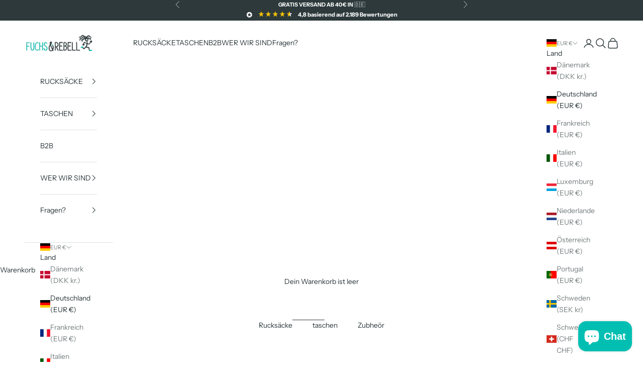

--- FILE ---
content_type: text/html; charset=utf-8
request_url: https://www.fuchsundrebell.de/collections/jona-umhangetasche
body_size: 35643
content:
<!doctype html>

<html lang="de" dir="ltr">
  <head>
    <meta charset="utf-8">
    <meta name="viewport" content="width=device-width, initial-scale=1.0, height=device-height, minimum-scale=1.0, maximum-scale=5.0">

    <title>JONA</title><meta name="description" content="Jona - Umhängetasche: Diese vielseitige Tasche ist perfekt für Eltern als Wickeltasche, für Beruf, Alltag, Schule oder Uni."><link rel="canonical" href="https://www.fuchsundrebell.de/collections/jona-umhangetasche"><link rel="shortcut icon" href="//www.fuchsundrebell.de/cdn/shop/files/FUCHSUNDREBELL-FLAVICON-MITKREIS_1.png?v=1694463192&width=96">
      <link rel="apple-touch-icon" href="//www.fuchsundrebell.de/cdn/shop/files/FUCHSUNDREBELL-FLAVICON-MITKREIS_1.png?v=1694463192&width=180"><link rel="preconnect" href="https://fonts.shopifycdn.com" crossorigin><link rel="preload" href="//www.fuchsundrebell.de/cdn/fonts/instrument_sans/instrumentsans_n4.db86542ae5e1596dbdb28c279ae6c2086c4c5bfa.woff2" as="font" type="font/woff2" crossorigin><link rel="preload" href="//www.fuchsundrebell.de/cdn/fonts/instrument_sans/instrumentsans_n4.db86542ae5e1596dbdb28c279ae6c2086c4c5bfa.woff2" as="font" type="font/woff2" crossorigin><meta property="og:type" content="website">
  <meta property="og:title" content="Kollektion JONA"><meta property="og:description" content="Jona - Umhängetasche: Diese vielseitige Tasche ist perfekt für Eltern als Wickeltasche, für Beruf, Alltag, Schule oder Uni."><meta property="og:url" content="https://www.fuchsundrebell.de/collections/jona-umhangetasche">
<meta property="og:site_name" content="FUCHS &amp; REBELL"><meta name="twitter:card" content="summary"><meta name="twitter:title" content="Kollektion JONA">
  <meta name="twitter:description" content=""><script async crossorigin fetchpriority="high" src="/cdn/shopifycloud/importmap-polyfill/es-modules-shim.2.4.0.js"></script>
<script type="application/ld+json">
  {
    "@context": "https://schema.org",
    "@type": "BreadcrumbList",
    "itemListElement": [{
        "@type": "ListItem",
        "position": 1,
        "name": "Home",
        "item": "https://www.fuchsundrebell.de"
      },{
            "@type": "ListItem",
            "position": 2,
            "name": "Kollektion JONA",
            "item": "https://www.fuchsundrebell.de/collections/jona-umhangetasche"
          }]
  }
</script><style>/* Typography (heading) */
  @font-face {
  font-family: "Instrument Sans";
  font-weight: 400;
  font-style: normal;
  font-display: fallback;
  src: url("//www.fuchsundrebell.de/cdn/fonts/instrument_sans/instrumentsans_n4.db86542ae5e1596dbdb28c279ae6c2086c4c5bfa.woff2") format("woff2"),
       url("//www.fuchsundrebell.de/cdn/fonts/instrument_sans/instrumentsans_n4.510f1b081e58d08c30978f465518799851ef6d8b.woff") format("woff");
}

@font-face {
  font-family: "Instrument Sans";
  font-weight: 400;
  font-style: italic;
  font-display: fallback;
  src: url("//www.fuchsundrebell.de/cdn/fonts/instrument_sans/instrumentsans_i4.028d3c3cd8d085648c808ceb20cd2fd1eb3560e5.woff2") format("woff2"),
       url("//www.fuchsundrebell.de/cdn/fonts/instrument_sans/instrumentsans_i4.7e90d82df8dee29a99237cd19cc529d2206706a2.woff") format("woff");
}

/* Typography (body) */
  @font-face {
  font-family: "Instrument Sans";
  font-weight: 400;
  font-style: normal;
  font-display: fallback;
  src: url("//www.fuchsundrebell.de/cdn/fonts/instrument_sans/instrumentsans_n4.db86542ae5e1596dbdb28c279ae6c2086c4c5bfa.woff2") format("woff2"),
       url("//www.fuchsundrebell.de/cdn/fonts/instrument_sans/instrumentsans_n4.510f1b081e58d08c30978f465518799851ef6d8b.woff") format("woff");
}

@font-face {
  font-family: "Instrument Sans";
  font-weight: 400;
  font-style: italic;
  font-display: fallback;
  src: url("//www.fuchsundrebell.de/cdn/fonts/instrument_sans/instrumentsans_i4.028d3c3cd8d085648c808ceb20cd2fd1eb3560e5.woff2") format("woff2"),
       url("//www.fuchsundrebell.de/cdn/fonts/instrument_sans/instrumentsans_i4.7e90d82df8dee29a99237cd19cc529d2206706a2.woff") format("woff");
}

@font-face {
  font-family: "Instrument Sans";
  font-weight: 700;
  font-style: normal;
  font-display: fallback;
  src: url("//www.fuchsundrebell.de/cdn/fonts/instrument_sans/instrumentsans_n7.e4ad9032e203f9a0977786c356573ced65a7419a.woff2") format("woff2"),
       url("//www.fuchsundrebell.de/cdn/fonts/instrument_sans/instrumentsans_n7.b9e40f166fb7639074ba34738101a9d2990bb41a.woff") format("woff");
}

@font-face {
  font-family: "Instrument Sans";
  font-weight: 700;
  font-style: italic;
  font-display: fallback;
  src: url("//www.fuchsundrebell.de/cdn/fonts/instrument_sans/instrumentsans_i7.d6063bb5d8f9cbf96eace9e8801697c54f363c6a.woff2") format("woff2"),
       url("//www.fuchsundrebell.de/cdn/fonts/instrument_sans/instrumentsans_i7.ce33afe63f8198a3ac4261b826b560103542cd36.woff") format("woff");
}

:root {
    /* Container */
    --container-max-width: 100%;
    --container-xxs-max-width: 27.5rem; /* 440px */
    --container-xs-max-width: 42.5rem; /* 680px */
    --container-sm-max-width: 61.25rem; /* 980px */
    --container-md-max-width: 71.875rem; /* 1150px */
    --container-lg-max-width: 78.75rem; /* 1260px */
    --container-xl-max-width: 85rem; /* 1360px */
    --container-gutter: 1.25rem;

    --section-vertical-spacing: 2.5rem;
    --section-vertical-spacing-tight:2.5rem;

    --section-stack-gap:2.25rem;
    --section-stack-gap-tight:2.25rem;

    /* Form settings */
    --form-gap: 1.25rem; /* Gap between fieldset and submit button */
    --fieldset-gap: 1rem; /* Gap between each form input within a fieldset */
    --form-control-gap: 0.625rem; /* Gap between input and label (ignored for floating label) */
    --checkbox-control-gap: 0.75rem; /* Horizontal gap between checkbox and its associated label */
    --input-padding-block: 0.65rem; /* Vertical padding for input, textarea and native select */
    --input-padding-inline: 0.8rem; /* Horizontal padding for input, textarea and native select */
    --checkbox-size: 0.875rem; /* Size (width and height) for checkbox */

    /* Other sizes */
    --sticky-area-height: calc(var(--announcement-bar-is-sticky, 0) * var(--announcement-bar-height, 0px) + var(--header-is-sticky, 0) * var(--header-is-visible, 1) * var(--header-height, 0px));

    /* RTL support */
    --transform-logical-flip: 1;
    --transform-origin-start: left;
    --transform-origin-end: right;

    /**
     * ---------------------------------------------------------------------
     * TYPOGRAPHY
     * ---------------------------------------------------------------------
     */

    /* Font properties */
    --heading-font-family: "Instrument Sans", sans-serif;
    --heading-font-weight: 400;
    --heading-font-style: normal;
    --heading-text-transform: uppercase;
    --heading-letter-spacing: 0.18em;
    --text-font-family: "Instrument Sans", sans-serif;
    --text-font-weight: 400;
    --text-font-style: normal;
    --text-letter-spacing: 0.0em;
    --button-font: var(--text-font-style) var(--text-font-weight) var(--text-sm) / 1.65 var(--text-font-family);
    --button-text-transform: uppercase;
    --button-letter-spacing: 0.18em;

    /* Font sizes */--text-heading-size-factor: 1;
    --text-h1: max(0.6875rem, clamp(1.375rem, 1.146341463414634rem + 0.975609756097561vw, 2rem) * var(--text-heading-size-factor));
    --text-h2: max(0.6875rem, clamp(1.25rem, 1.0670731707317074rem + 0.7804878048780488vw, 1.75rem) * var(--text-heading-size-factor));
    --text-h3: max(0.6875rem, clamp(1.125rem, 1.0335365853658536rem + 0.3902439024390244vw, 1.375rem) * var(--text-heading-size-factor));
    --text-h4: max(0.6875rem, clamp(1rem, 0.9542682926829268rem + 0.1951219512195122vw, 1.125rem) * var(--text-heading-size-factor));
    --text-h5: calc(0.875rem * var(--text-heading-size-factor));
    --text-h6: calc(0.75rem * var(--text-heading-size-factor));

    --text-xs: 0.75rem;
    --text-sm: 0.8125rem;
    --text-base: 0.875rem;
    --text-lg: 1.0rem;
    --text-xl: 1.125rem;

    /* Rounded variables (used for border radius) */
    --rounded-full: 9999px;
    --button-border-radius: 0.0rem;
    --input-border-radius: 0.0rem;

    /* Box shadow */
    --shadow-sm: 0 2px 8px rgb(0 0 0 / 0.05);
    --shadow: 0 5px 15px rgb(0 0 0 / 0.05);
    --shadow-md: 0 5px 30px rgb(0 0 0 / 0.05);
    --shadow-block: px px px rgb(var(--text-primary) / 0.0);

    /**
     * ---------------------------------------------------------------------
     * OTHER
     * ---------------------------------------------------------------------
     */

    --checkmark-svg-url: url(//www.fuchsundrebell.de/cdn/shop/t/44/assets/checkmark.svg?v=77552481021870063511767309675);
    --cursor-zoom-in-svg-url: url(//www.fuchsundrebell.de/cdn/shop/t/44/assets/cursor-zoom-in.svg?v=4467389697292763711767309674);
  }

  [dir="rtl"]:root {
    /* RTL support */
    --transform-logical-flip: -1;
    --transform-origin-start: right;
    --transform-origin-end: left;
  }

  @media screen and (min-width: 700px) {
    :root {
      /* Typography (font size) */
      --text-xs: 0.75rem;
      --text-sm: 0.8125rem;
      --text-base: 0.875rem;
      --text-lg: 1.0rem;
      --text-xl: 1.25rem;

      /* Spacing settings */
      --container-gutter: 2rem;
    }
  }

  @media screen and (min-width: 1000px) {
    :root {
      /* Spacing settings */
      --container-gutter: 3rem;

      --section-vertical-spacing: 4rem;
      --section-vertical-spacing-tight: 4rem;

      --section-stack-gap:3rem;
      --section-stack-gap-tight:3rem;
    }
  }:root {/* Overlay used for modal */
    --page-overlay: 0 0 0 / 0.4;

    /* We use the first scheme background as default */
    --page-background: ;

    /* Product colors */
    --on-sale-text: 227 44 43;
    --on-sale-badge-background: 227 44 43;
    --on-sale-badge-text: 255 255 255;
    --sold-out-badge-background: 239 239 239;
    --sold-out-badge-text: 0 0 0 / 0.65;
    --custom-badge-background: 45 57 59;
    --custom-badge-text: 255 255 255;
    --star-color: 237 138 0;

    /* Status colors */
    --success-background: 201 242 239;
    --success-text: 0 191 178;
    --warning-background: 253 241 224;
    --warning-text: 237 138 0;
    --error-background: 243 204 204;
    --error-text: 203 43 43;
  }.color-scheme--scheme-1 {
      /* Color settings */--accent: 0 191 178;
      --text-color: 45 57 59;
      --background: 255 255 255 / 1.0;
      --background-without-opacity: 255 255 255;
      --background-gradient: ;--border-color: 224 225 226;/* Button colors */
      --button-background: 0 191 178;
      --button-text-color: 255 255 255;

      /* Circled buttons */
      --circle-button-background: 255 255 255;
      --circle-button-text-color: 45 57 59;
    }.shopify-section:has(.section-spacing.color-scheme--bg-54922f2e920ba8346f6dc0fba343d673) + .shopify-section:has(.section-spacing.color-scheme--bg-54922f2e920ba8346f6dc0fba343d673:not(.bordered-section)) .section-spacing {
      padding-block-start: 0;
    }.color-scheme--scheme-2 {
      /* Color settings */--accent: 255 255 255;
      --text-color: 45 57 59;
      --background: 255 255 255 / 1.0;
      --background-without-opacity: 255 255 255;
      --background-gradient: ;--border-color: 224 225 226;/* Button colors */
      --button-background: 255 255 255;
      --button-text-color: 255 255 255;

      /* Circled buttons */
      --circle-button-background: 255 255 255;
      --circle-button-text-color: 45 57 59;
    }.shopify-section:has(.section-spacing.color-scheme--bg-54922f2e920ba8346f6dc0fba343d673) + .shopify-section:has(.section-spacing.color-scheme--bg-54922f2e920ba8346f6dc0fba343d673:not(.bordered-section)) .section-spacing {
      padding-block-start: 0;
    }.color-scheme--scheme-3 {
      /* Color settings */--accent: 255 255 255;
      --text-color: 255 255 255;
      --background: 45 57 59 / 1.0;
      --background-without-opacity: 45 57 59;
      --background-gradient: ;--border-color: 77 87 88;/* Button colors */
      --button-background: 255 255 255;
      --button-text-color: 45 57 59;

      /* Circled buttons */
      --circle-button-background: 255 255 255;
      --circle-button-text-color: 45 57 59;
    }.shopify-section:has(.section-spacing.color-scheme--bg-1db77adf16dae291f71091ec868551bf) + .shopify-section:has(.section-spacing.color-scheme--bg-1db77adf16dae291f71091ec868551bf:not(.bordered-section)) .section-spacing {
      padding-block-start: 0;
    }.color-scheme--scheme-4 {
      /* Color settings */--accent: 255 255 255;
      --text-color: 255 255 255;
      --background: 132 173 164 / 1.0;
      --background-without-opacity: 132 173 164;
      --background-gradient: ;--border-color: 150 185 178;/* Button colors */
      --button-background: 255 255 255;
      --button-text-color: 28 28 28;

      /* Circled buttons */
      --circle-button-background: 255 255 255;
      --circle-button-text-color: 28 28 28;
    }.shopify-section:has(.section-spacing.color-scheme--bg-b52d53801858055cc7e6848f39821578) + .shopify-section:has(.section-spacing.color-scheme--bg-b52d53801858055cc7e6848f39821578:not(.bordered-section)) .section-spacing {
      padding-block-start: 0;
    }.color-scheme--scheme-cf6963cd-e748-4d46-a204-93f4bd334a92 {
      /* Color settings */--accent: 255 255 255;
      --text-color: 255 255 255;
      --background: 94 23 235 / 1.0;
      --background-without-opacity: 94 23 235;
      --background-gradient: ;--border-color: 118 58 238;/* Button colors */
      --button-background: 255 255 255;
      --button-text-color: 255 255 255;

      /* Circled buttons */
      --circle-button-background: 255 255 255;
      --circle-button-text-color: 45 57 59;
    }.shopify-section:has(.section-spacing.color-scheme--bg-e5cf0e301c7678fccbf70b7b36f0fb1d) + .shopify-section:has(.section-spacing.color-scheme--bg-e5cf0e301c7678fccbf70b7b36f0fb1d:not(.bordered-section)) .section-spacing {
      padding-block-start: 0;
    }.color-scheme--dialog {
      /* Color settings */--accent: 255 255 255;
      --text-color: 45 57 59;
      --background: 255 255 255 / 1.0;
      --background-without-opacity: 255 255 255;
      --background-gradient: ;--border-color: 224 225 226;/* Button colors */
      --button-background: 255 255 255;
      --button-text-color: 255 255 255;

      /* Circled buttons */
      --circle-button-background: 255 255 255;
      --circle-button-text-color: 45 57 59;
    }
</style><script>
  // This allows to expose several variables to the global scope, to be used in scripts
  window.themeVariables = {
    settings: {
      showPageTransition: null,
      pageType: "collection",
      moneyFormat: "{{amount_with_comma_separator}} €",
      moneyWithCurrencyFormat: "{{amount_with_comma_separator}} EUR",
      currencyCodeEnabled: false,
      cartType: "drawer",
      staggerMenuApparition: true
    },

    strings: {
      addedToCart: "Zum Warenkorb hinzugefügt!",
      addedToCartWithTitle: "{{ product_title }} wurde dem Warenkorb hinzugefügt.",
      closeGallery: "Galerie schließen",
      zoomGallery: "Bild vergrößern",
      errorGallery: "Bild kann nicht geladen werden",
      shippingEstimatorNoResults: "Tut uns leid, aber wir verschicken leider nicht an deine Adresse.",
      shippingEstimatorOneResult: "Für deine Adresse gibt es einen Versandtarif:",
      shippingEstimatorMultipleResults: "Für deine Adresse gibt es mehrere Versandtarife:",
      shippingEstimatorError: "Beim Berechnen der Versandkosten ist ein Fehler aufgetreten:",
      next: "Vor",
      previous: "Zurück"
    },

    mediaQueries: {
      'sm': 'screen and (min-width: 700px)',
      'md': 'screen and (min-width: 1000px)',
      'lg': 'screen and (min-width: 1150px)',
      'xl': 'screen and (min-width: 1400px)',
      '2xl': 'screen and (min-width: 1600px)',
      'sm-max': 'screen and (max-width: 699px)',
      'md-max': 'screen and (max-width: 999px)',
      'lg-max': 'screen and (max-width: 1149px)',
      'xl-max': 'screen and (max-width: 1399px)',
      '2xl-max': 'screen and (max-width: 1599px)',
      'motion-safe': '(prefers-reduced-motion: no-preference)',
      'motion-reduce': '(prefers-reduced-motion: reduce)',
      'supports-hover': 'screen and (pointer: fine)',
      'supports-touch': 'screen and (hover: none)'
    }
  };</script><script type="importmap">{
        "imports": {
          "vendor": "//www.fuchsundrebell.de/cdn/shop/t/44/assets/vendor.min.js?v=55929477288600450501767309649",
          "theme": "//www.fuchsundrebell.de/cdn/shop/t/44/assets/theme.js?v=103030472301900935361767309649",
          "photoswipe": "//www.fuchsundrebell.de/cdn/shop/t/44/assets/photoswipe.min.js?v=13374349288281597431767309647"
        }
      }
    </script>

    <script type="module" src="//www.fuchsundrebell.de/cdn/shop/t/44/assets/vendor.min.js?v=55929477288600450501767309649"></script>
    <script type="module" src="//www.fuchsundrebell.de/cdn/shop/t/44/assets/theme.js?v=103030472301900935361767309649"></script>

    <script>window.performance && window.performance.mark && window.performance.mark('shopify.content_for_header.start');</script><meta name="facebook-domain-verification" content="e0rhuqnn4bcta7myfyg435ra3eub9u">
<meta name="google-site-verification" content="q1FwHjkG2PTJfgLOg0hBsMeNwBUcucNhC19do7sg-YM">
<meta id="shopify-digital-wallet" name="shopify-digital-wallet" content="/55142711493/digital_wallets/dialog">
<meta name="shopify-checkout-api-token" content="c8aef7fec3e0ae9b42805e21d22a3097">
<meta id="in-context-paypal-metadata" data-shop-id="55142711493" data-venmo-supported="false" data-environment="production" data-locale="de_DE" data-paypal-v4="true" data-currency="EUR">
<link rel="alternate" type="application/atom+xml" title="Feed" href="/collections/jona-umhangetasche.atom" />
<link rel="alternate" type="application/json+oembed" href="https://www.fuchsundrebell.de/collections/jona-umhangetasche.oembed">
<script async="async" src="/checkouts/internal/preloads.js?locale=de-DE"></script>
<script id="apple-pay-shop-capabilities" type="application/json">{"shopId":55142711493,"countryCode":"DE","currencyCode":"EUR","merchantCapabilities":["supports3DS"],"merchantId":"gid:\/\/shopify\/Shop\/55142711493","merchantName":"FUCHS \u0026 REBELL","requiredBillingContactFields":["postalAddress","email"],"requiredShippingContactFields":["postalAddress","email"],"shippingType":"shipping","supportedNetworks":["visa","maestro","masterCard","amex"],"total":{"type":"pending","label":"FUCHS \u0026 REBELL","amount":"1.00"},"shopifyPaymentsEnabled":true,"supportsSubscriptions":true}</script>
<script id="shopify-features" type="application/json">{"accessToken":"c8aef7fec3e0ae9b42805e21d22a3097","betas":["rich-media-storefront-analytics"],"domain":"www.fuchsundrebell.de","predictiveSearch":true,"shopId":55142711493,"locale":"de"}</script>
<script>var Shopify = Shopify || {};
Shopify.shop = "fuchsundrebell.myshopify.com";
Shopify.locale = "de";
Shopify.currency = {"active":"EUR","rate":"1.0"};
Shopify.country = "DE";
Shopify.theme = {"name":"CROAS Prestige 01\/2026  Winter Deal neue Version","id":174551204108,"schema_name":"Prestige","schema_version":"10.11.0","theme_store_id":855,"role":"main"};
Shopify.theme.handle = "null";
Shopify.theme.style = {"id":null,"handle":null};
Shopify.cdnHost = "www.fuchsundrebell.de/cdn";
Shopify.routes = Shopify.routes || {};
Shopify.routes.root = "/";</script>
<script type="module">!function(o){(o.Shopify=o.Shopify||{}).modules=!0}(window);</script>
<script>!function(o){function n(){var o=[];function n(){o.push(Array.prototype.slice.apply(arguments))}return n.q=o,n}var t=o.Shopify=o.Shopify||{};t.loadFeatures=n(),t.autoloadFeatures=n()}(window);</script>
<script id="shop-js-analytics" type="application/json">{"pageType":"collection"}</script>
<script defer="defer" async type="module" src="//www.fuchsundrebell.de/cdn/shopifycloud/shop-js/modules/v2/client.init-shop-cart-sync_BH0MO3MH.de.esm.js"></script>
<script defer="defer" async type="module" src="//www.fuchsundrebell.de/cdn/shopifycloud/shop-js/modules/v2/chunk.common_BErAfWaM.esm.js"></script>
<script defer="defer" async type="module" src="//www.fuchsundrebell.de/cdn/shopifycloud/shop-js/modules/v2/chunk.modal_DqzNaksh.esm.js"></script>
<script type="module">
  await import("//www.fuchsundrebell.de/cdn/shopifycloud/shop-js/modules/v2/client.init-shop-cart-sync_BH0MO3MH.de.esm.js");
await import("//www.fuchsundrebell.de/cdn/shopifycloud/shop-js/modules/v2/chunk.common_BErAfWaM.esm.js");
await import("//www.fuchsundrebell.de/cdn/shopifycloud/shop-js/modules/v2/chunk.modal_DqzNaksh.esm.js");

  window.Shopify.SignInWithShop?.initShopCartSync?.({"fedCMEnabled":true,"windoidEnabled":true});

</script>
<script>(function() {
  var isLoaded = false;
  function asyncLoad() {
    if (isLoaded) return;
    isLoaded = true;
    var urls = ["https:\/\/gdprcdn.b-cdn.net\/js\/gdpr_cookie_consent.min.js?shop=fuchsundrebell.myshopify.com","https:\/\/d2fk970j0emtue.cloudfront.net\/shop\/js\/free-gift-cart-upsell-pro.min.js?shop=fuchsundrebell.myshopify.com","\/\/cdn.app.metorik.com\/js\/shopify\/mtk.js?shop=fuchsundrebell.myshopify.com"];
    for (var i = 0; i < urls.length; i++) {
      var s = document.createElement('script');
      s.type = 'text/javascript';
      s.async = true;
      s.src = urls[i];
      var x = document.getElementsByTagName('script')[0];
      x.parentNode.insertBefore(s, x);
    }
  };
  if(window.attachEvent) {
    window.attachEvent('onload', asyncLoad);
  } else {
    window.addEventListener('load', asyncLoad, false);
  }
})();</script>
<script id="__st">var __st={"a":55142711493,"offset":3600,"reqid":"b4a255b4-2bdc-4dff-a8ab-4e211abb90f6-1770116673","pageurl":"www.fuchsundrebell.de\/collections\/jona-umhangetasche","u":"57e584ba9e1c","p":"collection","rtyp":"collection","rid":501472788748};</script>
<script>window.ShopifyPaypalV4VisibilityTracking = true;</script>
<script id="form-persister">!function(){'use strict';const t='contact',e='new_comment',n=[[t,t],['blogs',e],['comments',e],[t,'customer']],o='password',r='form_key',c=['recaptcha-v3-token','g-recaptcha-response','h-captcha-response',o],s=()=>{try{return window.sessionStorage}catch{return}},i='__shopify_v',u=t=>t.elements[r],a=function(){const t=[...n].map((([t,e])=>`form[action*='/${t}']:not([data-nocaptcha='true']) input[name='form_type'][value='${e}']`)).join(',');var e;return e=t,()=>e?[...document.querySelectorAll(e)].map((t=>t.form)):[]}();function m(t){const e=u(t);a().includes(t)&&(!e||!e.value)&&function(t){try{if(!s())return;!function(t){const e=s();if(!e)return;const n=u(t);if(!n)return;const o=n.value;o&&e.removeItem(o)}(t);const e=Array.from(Array(32),(()=>Math.random().toString(36)[2])).join('');!function(t,e){u(t)||t.append(Object.assign(document.createElement('input'),{type:'hidden',name:r})),t.elements[r].value=e}(t,e),function(t,e){const n=s();if(!n)return;const r=[...t.querySelectorAll(`input[type='${o}']`)].map((({name:t})=>t)),u=[...c,...r],a={};for(const[o,c]of new FormData(t).entries())u.includes(o)||(a[o]=c);n.setItem(e,JSON.stringify({[i]:1,action:t.action,data:a}))}(t,e)}catch(e){console.error('failed to persist form',e)}}(t)}const f=t=>{if('true'===t.dataset.persistBound)return;const e=function(t,e){const n=function(t){return'function'==typeof t.submit?t.submit:HTMLFormElement.prototype.submit}(t).bind(t);return function(){let t;return()=>{t||(t=!0,(()=>{try{e(),n()}catch(t){(t=>{console.error('form submit failed',t)})(t)}})(),setTimeout((()=>t=!1),250))}}()}(t,(()=>{m(t)}));!function(t,e){if('function'==typeof t.submit&&'function'==typeof e)try{t.submit=e}catch{}}(t,e),t.addEventListener('submit',(t=>{t.preventDefault(),e()})),t.dataset.persistBound='true'};!function(){function t(t){const e=(t=>{const e=t.target;return e instanceof HTMLFormElement?e:e&&e.form})(t);e&&m(e)}document.addEventListener('submit',t),document.addEventListener('DOMContentLoaded',(()=>{const e=a();for(const t of e)f(t);var n;n=document.body,new window.MutationObserver((t=>{for(const e of t)if('childList'===e.type&&e.addedNodes.length)for(const t of e.addedNodes)1===t.nodeType&&'FORM'===t.tagName&&a().includes(t)&&f(t)})).observe(n,{childList:!0,subtree:!0,attributes:!1}),document.removeEventListener('submit',t)}))}()}();</script>
<script integrity="sha256-4kQ18oKyAcykRKYeNunJcIwy7WH5gtpwJnB7kiuLZ1E=" data-source-attribution="shopify.loadfeatures" defer="defer" src="//www.fuchsundrebell.de/cdn/shopifycloud/storefront/assets/storefront/load_feature-a0a9edcb.js" crossorigin="anonymous"></script>
<script data-source-attribution="shopify.dynamic_checkout.dynamic.init">var Shopify=Shopify||{};Shopify.PaymentButton=Shopify.PaymentButton||{isStorefrontPortableWallets:!0,init:function(){window.Shopify.PaymentButton.init=function(){};var t=document.createElement("script");t.src="https://www.fuchsundrebell.de/cdn/shopifycloud/portable-wallets/latest/portable-wallets.de.js",t.type="module",document.head.appendChild(t)}};
</script>
<script data-source-attribution="shopify.dynamic_checkout.buyer_consent">
  function portableWalletsHideBuyerConsent(e){var t=document.getElementById("shopify-buyer-consent"),n=document.getElementById("shopify-subscription-policy-button");t&&n&&(t.classList.add("hidden"),t.setAttribute("aria-hidden","true"),n.removeEventListener("click",e))}function portableWalletsShowBuyerConsent(e){var t=document.getElementById("shopify-buyer-consent"),n=document.getElementById("shopify-subscription-policy-button");t&&n&&(t.classList.remove("hidden"),t.removeAttribute("aria-hidden"),n.addEventListener("click",e))}window.Shopify?.PaymentButton&&(window.Shopify.PaymentButton.hideBuyerConsent=portableWalletsHideBuyerConsent,window.Shopify.PaymentButton.showBuyerConsent=portableWalletsShowBuyerConsent);
</script>
<script data-source-attribution="shopify.dynamic_checkout.cart.bootstrap">document.addEventListener("DOMContentLoaded",(function(){function t(){return document.querySelector("shopify-accelerated-checkout-cart, shopify-accelerated-checkout")}if(t())Shopify.PaymentButton.init();else{new MutationObserver((function(e,n){t()&&(Shopify.PaymentButton.init(),n.disconnect())})).observe(document.body,{childList:!0,subtree:!0})}}));
</script>
<link id="shopify-accelerated-checkout-styles" rel="stylesheet" media="screen" href="https://www.fuchsundrebell.de/cdn/shopifycloud/portable-wallets/latest/accelerated-checkout-backwards-compat.css" crossorigin="anonymous">
<style id="shopify-accelerated-checkout-cart">
        #shopify-buyer-consent {
  margin-top: 1em;
  display: inline-block;
  width: 100%;
}

#shopify-buyer-consent.hidden {
  display: none;
}

#shopify-subscription-policy-button {
  background: none;
  border: none;
  padding: 0;
  text-decoration: underline;
  font-size: inherit;
  cursor: pointer;
}

#shopify-subscription-policy-button::before {
  box-shadow: none;
}

      </style>

<script>window.performance && window.performance.mark && window.performance.mark('shopify.content_for_header.end');</script>
<link href="//www.fuchsundrebell.de/cdn/shop/t/44/assets/theme.css?v=47702603446676031811767309648" rel="stylesheet" type="text/css" media="all" /><script>
    (function (c, s, q, u, a, r, e) {
        c.hj=c.hj||function(){(c.hj.q=c.hj.q||[]).push(arguments)};
        c._hjSettings = { hjid: a };
        r = s.getElementsByTagName('head')[0];
        e = s.createElement('script');
        e.async = true;
        e.src = q + c._hjSettings.hjid + u;
        r.appendChild(e);
    })(window, document, 'https://static.hj.contentsquare.net/c/csq-', '.js', 6375027);
</script>
  <!-- BEGIN app block: shopify://apps/consentmo-gdpr/blocks/gdpr_cookie_consent/4fbe573f-a377-4fea-9801-3ee0858cae41 -->


<!-- END app block --><!-- BEGIN app block: shopify://apps/easy-variant-images/blocks/embed_via/bfecabd5-49af-4d37-8214-f0f4649f4cb3 --><!-- BEGIN app snippet: mvi --><script> 
var spice_mainObject = {};
var spice_allImages = [];
var spice_commonImages;
var spice_varImages = [];
var spice_variantImages;
var spice_tempObject = {};
var spice_allTags = [];
var spice_allVariants = [];
var spice_allImagesNoVideo = [];
var spice_evi_productJSON = null;

var spice_showOrNo = (spice_allTags.indexOf("spiceEvi_showOrNo") > -1)
    ? true
    : false;
    

var assignedImages = spice_varImages.filter(function (item, pos) {
    return spice_varImages.indexOf(item) == pos
});

var [firstAssignedImage] = assignedImages;
var firstIndex = spice_allImages.indexOf(firstAssignedImage);
spice_commonImages = spice_allImages.filter(function (elem, index) {
    return index < firstIndex
});
spice_variantImages = spice_allImages.filter(function (elem, index) {
    return spice_commonImages.indexOf(elem) < 0
});
spice_variantImages.forEach(function (elem, index) {
    if (assignedImages.indexOf(elem) > -1) {
        spice_tempObject[elem] = []
    }
    if (Object.keys(spice_tempObject).length > 0) {
        var lastKey = Object.keys(spice_tempObject)[
            Object
                .keys(spice_tempObject)
                .length - 1
        ];
        spice_tempObject[lastKey].push(elem)
    }
});
Object
    .keys(spice_mainObject)
    .forEach(function (elem, index) {
        var thisVal = spice_mainObject[elem];
        var newVal = spice_tempObject[thisVal];
        spice_mainObject[elem] = newVal
    });

</script>
<!-- END app snippet -->


<script type="text/javascript">
  const sg_evi_insertScript = (src) => {
    let sg_evi_script = document.createElement("script");
    sg_evi_script.src = src;
    sg_evi_script.async = true;
    sg_evi_script.type = "text/javascript"
    document.currentScript ? document.currentScript.insertAdjacentElement("afterend", sg_evi_script) : document.head.appendChild(sg_evi_script);
  };

  const sg_evi_isProductPage = "collection" == "product";
  const sg_evi_metafieldExists = false;

  let sg_evi_scriptUrl = "https:\/\/cdnbevi.spicegems.com\/js\/serve\/fuchsundrebell.myshopify.com\/v1\/index_5f7af643d8c41a2c2e2b6de00ea16995a62b04cd.js?v=live312\u0026shop=fuchsundrebell.myshopify.com";

  const sg_evi_themeRole = (typeof Shopify !== "undefined" && Shopify.theme && Shopify.theme.role) ? Shopify.theme.role : "main";
  if (sg_evi_themeRole !== "main") {
    sg_evi_scriptUrl = null;
  }

  if (sg_evi_metafieldExists && sg_evi_isProductPage) {
    sg_evi_insertScript(sg_evi_scriptUrl);
  } else if (!sg_evi_metafieldExists) {
    sg_evi_insertScript(sg_evi_scriptUrl);
  }
</script>


<!-- END app block --><!-- BEGIN app block: shopify://apps/klaviyo-email-marketing-sms/blocks/klaviyo-onsite-embed/2632fe16-c075-4321-a88b-50b567f42507 -->












  <script async src="https://static.klaviyo.com/onsite/js/SzHkP9/klaviyo.js?company_id=SzHkP9"></script>
  <script>!function(){if(!window.klaviyo){window._klOnsite=window._klOnsite||[];try{window.klaviyo=new Proxy({},{get:function(n,i){return"push"===i?function(){var n;(n=window._klOnsite).push.apply(n,arguments)}:function(){for(var n=arguments.length,o=new Array(n),w=0;w<n;w++)o[w]=arguments[w];var t="function"==typeof o[o.length-1]?o.pop():void 0,e=new Promise((function(n){window._klOnsite.push([i].concat(o,[function(i){t&&t(i),n(i)}]))}));return e}}})}catch(n){window.klaviyo=window.klaviyo||[],window.klaviyo.push=function(){var n;(n=window._klOnsite).push.apply(n,arguments)}}}}();</script>

  




  <script>
    window.klaviyoReviewsProductDesignMode = false
  </script>







<!-- END app block --><script src="https://cdn.shopify.com/extensions/e8878072-2f6b-4e89-8082-94b04320908d/inbox-1254/assets/inbox-chat-loader.js" type="text/javascript" defer="defer"></script>
<script src="https://cdn.shopify.com/extensions/019c22cb-ab55-7a34-aa01-6fde351d1e03/consentmo-gdpr-618/assets/consentmo_cookie_consent.js" type="text/javascript" defer="defer"></script>
<link href="https://monorail-edge.shopifysvc.com" rel="dns-prefetch">
<script>(function(){if ("sendBeacon" in navigator && "performance" in window) {try {var session_token_from_headers = performance.getEntriesByType('navigation')[0].serverTiming.find(x => x.name == '_s').description;} catch {var session_token_from_headers = undefined;}var session_cookie_matches = document.cookie.match(/_shopify_s=([^;]*)/);var session_token_from_cookie = session_cookie_matches && session_cookie_matches.length === 2 ? session_cookie_matches[1] : "";var session_token = session_token_from_headers || session_token_from_cookie || "";function handle_abandonment_event(e) {var entries = performance.getEntries().filter(function(entry) {return /monorail-edge.shopifysvc.com/.test(entry.name);});if (!window.abandonment_tracked && entries.length === 0) {window.abandonment_tracked = true;var currentMs = Date.now();var navigation_start = performance.timing.navigationStart;var payload = {shop_id: 55142711493,url: window.location.href,navigation_start,duration: currentMs - navigation_start,session_token,page_type: "collection"};window.navigator.sendBeacon("https://monorail-edge.shopifysvc.com/v1/produce", JSON.stringify({schema_id: "online_store_buyer_site_abandonment/1.1",payload: payload,metadata: {event_created_at_ms: currentMs,event_sent_at_ms: currentMs}}));}}window.addEventListener('pagehide', handle_abandonment_event);}}());</script>
<script id="web-pixels-manager-setup">(function e(e,d,r,n,o){if(void 0===o&&(o={}),!Boolean(null===(a=null===(i=window.Shopify)||void 0===i?void 0:i.analytics)||void 0===a?void 0:a.replayQueue)){var i,a;window.Shopify=window.Shopify||{};var t=window.Shopify;t.analytics=t.analytics||{};var s=t.analytics;s.replayQueue=[],s.publish=function(e,d,r){return s.replayQueue.push([e,d,r]),!0};try{self.performance.mark("wpm:start")}catch(e){}var l=function(){var e={modern:/Edge?\/(1{2}[4-9]|1[2-9]\d|[2-9]\d{2}|\d{4,})\.\d+(\.\d+|)|Firefox\/(1{2}[4-9]|1[2-9]\d|[2-9]\d{2}|\d{4,})\.\d+(\.\d+|)|Chrom(ium|e)\/(9{2}|\d{3,})\.\d+(\.\d+|)|(Maci|X1{2}).+ Version\/(15\.\d+|(1[6-9]|[2-9]\d|\d{3,})\.\d+)([,.]\d+|)( \(\w+\)|)( Mobile\/\w+|) Safari\/|Chrome.+OPR\/(9{2}|\d{3,})\.\d+\.\d+|(CPU[ +]OS|iPhone[ +]OS|CPU[ +]iPhone|CPU IPhone OS|CPU iPad OS)[ +]+(15[._]\d+|(1[6-9]|[2-9]\d|\d{3,})[._]\d+)([._]\d+|)|Android:?[ /-](13[3-9]|1[4-9]\d|[2-9]\d{2}|\d{4,})(\.\d+|)(\.\d+|)|Android.+Firefox\/(13[5-9]|1[4-9]\d|[2-9]\d{2}|\d{4,})\.\d+(\.\d+|)|Android.+Chrom(ium|e)\/(13[3-9]|1[4-9]\d|[2-9]\d{2}|\d{4,})\.\d+(\.\d+|)|SamsungBrowser\/([2-9]\d|\d{3,})\.\d+/,legacy:/Edge?\/(1[6-9]|[2-9]\d|\d{3,})\.\d+(\.\d+|)|Firefox\/(5[4-9]|[6-9]\d|\d{3,})\.\d+(\.\d+|)|Chrom(ium|e)\/(5[1-9]|[6-9]\d|\d{3,})\.\d+(\.\d+|)([\d.]+$|.*Safari\/(?![\d.]+ Edge\/[\d.]+$))|(Maci|X1{2}).+ Version\/(10\.\d+|(1[1-9]|[2-9]\d|\d{3,})\.\d+)([,.]\d+|)( \(\w+\)|)( Mobile\/\w+|) Safari\/|Chrome.+OPR\/(3[89]|[4-9]\d|\d{3,})\.\d+\.\d+|(CPU[ +]OS|iPhone[ +]OS|CPU[ +]iPhone|CPU IPhone OS|CPU iPad OS)[ +]+(10[._]\d+|(1[1-9]|[2-9]\d|\d{3,})[._]\d+)([._]\d+|)|Android:?[ /-](13[3-9]|1[4-9]\d|[2-9]\d{2}|\d{4,})(\.\d+|)(\.\d+|)|Mobile Safari.+OPR\/([89]\d|\d{3,})\.\d+\.\d+|Android.+Firefox\/(13[5-9]|1[4-9]\d|[2-9]\d{2}|\d{4,})\.\d+(\.\d+|)|Android.+Chrom(ium|e)\/(13[3-9]|1[4-9]\d|[2-9]\d{2}|\d{4,})\.\d+(\.\d+|)|Android.+(UC? ?Browser|UCWEB|U3)[ /]?(15\.([5-9]|\d{2,})|(1[6-9]|[2-9]\d|\d{3,})\.\d+)\.\d+|SamsungBrowser\/(5\.\d+|([6-9]|\d{2,})\.\d+)|Android.+MQ{2}Browser\/(14(\.(9|\d{2,})|)|(1[5-9]|[2-9]\d|\d{3,})(\.\d+|))(\.\d+|)|K[Aa][Ii]OS\/(3\.\d+|([4-9]|\d{2,})\.\d+)(\.\d+|)/},d=e.modern,r=e.legacy,n=navigator.userAgent;return n.match(d)?"modern":n.match(r)?"legacy":"unknown"}(),u="modern"===l?"modern":"legacy",c=(null!=n?n:{modern:"",legacy:""})[u],f=function(e){return[e.baseUrl,"/wpm","/b",e.hashVersion,"modern"===e.buildTarget?"m":"l",".js"].join("")}({baseUrl:d,hashVersion:r,buildTarget:u}),m=function(e){var d=e.version,r=e.bundleTarget,n=e.surface,o=e.pageUrl,i=e.monorailEndpoint;return{emit:function(e){var a=e.status,t=e.errorMsg,s=(new Date).getTime(),l=JSON.stringify({metadata:{event_sent_at_ms:s},events:[{schema_id:"web_pixels_manager_load/3.1",payload:{version:d,bundle_target:r,page_url:o,status:a,surface:n,error_msg:t},metadata:{event_created_at_ms:s}}]});if(!i)return console&&console.warn&&console.warn("[Web Pixels Manager] No Monorail endpoint provided, skipping logging."),!1;try{return self.navigator.sendBeacon.bind(self.navigator)(i,l)}catch(e){}var u=new XMLHttpRequest;try{return u.open("POST",i,!0),u.setRequestHeader("Content-Type","text/plain"),u.send(l),!0}catch(e){return console&&console.warn&&console.warn("[Web Pixels Manager] Got an unhandled error while logging to Monorail."),!1}}}}({version:r,bundleTarget:l,surface:e.surface,pageUrl:self.location.href,monorailEndpoint:e.monorailEndpoint});try{o.browserTarget=l,function(e){var d=e.src,r=e.async,n=void 0===r||r,o=e.onload,i=e.onerror,a=e.sri,t=e.scriptDataAttributes,s=void 0===t?{}:t,l=document.createElement("script"),u=document.querySelector("head"),c=document.querySelector("body");if(l.async=n,l.src=d,a&&(l.integrity=a,l.crossOrigin="anonymous"),s)for(var f in s)if(Object.prototype.hasOwnProperty.call(s,f))try{l.dataset[f]=s[f]}catch(e){}if(o&&l.addEventListener("load",o),i&&l.addEventListener("error",i),u)u.appendChild(l);else{if(!c)throw new Error("Did not find a head or body element to append the script");c.appendChild(l)}}({src:f,async:!0,onload:function(){if(!function(){var e,d;return Boolean(null===(d=null===(e=window.Shopify)||void 0===e?void 0:e.analytics)||void 0===d?void 0:d.initialized)}()){var d=window.webPixelsManager.init(e)||void 0;if(d){var r=window.Shopify.analytics;r.replayQueue.forEach((function(e){var r=e[0],n=e[1],o=e[2];d.publishCustomEvent(r,n,o)})),r.replayQueue=[],r.publish=d.publishCustomEvent,r.visitor=d.visitor,r.initialized=!0}}},onerror:function(){return m.emit({status:"failed",errorMsg:"".concat(f," has failed to load")})},sri:function(e){var d=/^sha384-[A-Za-z0-9+/=]+$/;return"string"==typeof e&&d.test(e)}(c)?c:"",scriptDataAttributes:o}),m.emit({status:"loading"})}catch(e){m.emit({status:"failed",errorMsg:(null==e?void 0:e.message)||"Unknown error"})}}})({shopId: 55142711493,storefrontBaseUrl: "https://www.fuchsundrebell.de",extensionsBaseUrl: "https://extensions.shopifycdn.com/cdn/shopifycloud/web-pixels-manager",monorailEndpoint: "https://monorail-edge.shopifysvc.com/unstable/produce_batch",surface: "storefront-renderer",enabledBetaFlags: ["2dca8a86"],webPixelsConfigList: [{"id":"1562771724","configuration":"{\"accountID\":\"SzHkP9\",\"webPixelConfig\":\"eyJlbmFibGVBZGRlZFRvQ2FydEV2ZW50cyI6IHRydWV9\"}","eventPayloadVersion":"v1","runtimeContext":"STRICT","scriptVersion":"524f6c1ee37bacdca7657a665bdca589","type":"APP","apiClientId":123074,"privacyPurposes":["ANALYTICS","MARKETING"],"dataSharingAdjustments":{"protectedCustomerApprovalScopes":["read_customer_address","read_customer_email","read_customer_name","read_customer_personal_data","read_customer_phone"]}},{"id":"887652620","configuration":"{\"config\":\"{\\\"pixel_id\\\":\\\"G-X50CBNDFYK\\\",\\\"target_country\\\":\\\"DE\\\",\\\"gtag_events\\\":[{\\\"type\\\":\\\"begin_checkout\\\",\\\"action_label\\\":\\\"G-X50CBNDFYK\\\"},{\\\"type\\\":\\\"search\\\",\\\"action_label\\\":\\\"G-X50CBNDFYK\\\"},{\\\"type\\\":\\\"view_item\\\",\\\"action_label\\\":[\\\"G-X50CBNDFYK\\\",\\\"MC-4FETECXSB0\\\"]},{\\\"type\\\":\\\"purchase\\\",\\\"action_label\\\":[\\\"G-X50CBNDFYK\\\",\\\"MC-4FETECXSB0\\\"]},{\\\"type\\\":\\\"page_view\\\",\\\"action_label\\\":[\\\"G-X50CBNDFYK\\\",\\\"MC-4FETECXSB0\\\"]},{\\\"type\\\":\\\"add_payment_info\\\",\\\"action_label\\\":\\\"G-X50CBNDFYK\\\"},{\\\"type\\\":\\\"add_to_cart\\\",\\\"action_label\\\":\\\"G-X50CBNDFYK\\\"}],\\\"enable_monitoring_mode\\\":false}\"}","eventPayloadVersion":"v1","runtimeContext":"OPEN","scriptVersion":"b2a88bafab3e21179ed38636efcd8a93","type":"APP","apiClientId":1780363,"privacyPurposes":[],"dataSharingAdjustments":{"protectedCustomerApprovalScopes":["read_customer_address","read_customer_email","read_customer_name","read_customer_personal_data","read_customer_phone"]}},{"id":"266764556","configuration":"{\"pixel_id\":\"286281250230029\",\"pixel_type\":\"facebook_pixel\",\"metaapp_system_user_token\":\"-\"}","eventPayloadVersion":"v1","runtimeContext":"OPEN","scriptVersion":"ca16bc87fe92b6042fbaa3acc2fbdaa6","type":"APP","apiClientId":2329312,"privacyPurposes":["ANALYTICS","MARKETING","SALE_OF_DATA"],"dataSharingAdjustments":{"protectedCustomerApprovalScopes":["read_customer_address","read_customer_email","read_customer_name","read_customer_personal_data","read_customer_phone"]}},{"id":"shopify-app-pixel","configuration":"{}","eventPayloadVersion":"v1","runtimeContext":"STRICT","scriptVersion":"0450","apiClientId":"shopify-pixel","type":"APP","privacyPurposes":["ANALYTICS","MARKETING"]},{"id":"shopify-custom-pixel","eventPayloadVersion":"v1","runtimeContext":"LAX","scriptVersion":"0450","apiClientId":"shopify-pixel","type":"CUSTOM","privacyPurposes":["ANALYTICS","MARKETING"]}],isMerchantRequest: false,initData: {"shop":{"name":"FUCHS \u0026 REBELL","paymentSettings":{"currencyCode":"EUR"},"myshopifyDomain":"fuchsundrebell.myshopify.com","countryCode":"DE","storefrontUrl":"https:\/\/www.fuchsundrebell.de"},"customer":null,"cart":null,"checkout":null,"productVariants":[],"purchasingCompany":null},},"https://www.fuchsundrebell.de/cdn","3918e4e0wbf3ac3cepc5707306mb02b36c6",{"modern":"","legacy":""},{"shopId":"55142711493","storefrontBaseUrl":"https:\/\/www.fuchsundrebell.de","extensionBaseUrl":"https:\/\/extensions.shopifycdn.com\/cdn\/shopifycloud\/web-pixels-manager","surface":"storefront-renderer","enabledBetaFlags":"[\"2dca8a86\"]","isMerchantRequest":"false","hashVersion":"3918e4e0wbf3ac3cepc5707306mb02b36c6","publish":"custom","events":"[[\"page_viewed\",{}],[\"collection_viewed\",{\"collection\":{\"id\":\"501472788748\",\"title\":\"Kollektion JONA\",\"productVariants\":[{\"price\":{\"amount\":59.95,\"currencyCode\":\"EUR\"},\"product\":{\"title\":\"JONA - Umhängetasche\",\"vendor\":\"FUCHS \u0026 REBELL\",\"id\":\"8425108766988\",\"untranslatedTitle\":\"JONA - Umhängetasche\",\"url\":\"\/products\/jona-umhaengetasche\",\"type\":\"Umhängetasche\"},\"id\":\"44581097931020\",\"image\":{\"src\":\"\/\/www.fuchsundrebell.de\/cdn\/shop\/files\/FUCHSUNDREBELL-JONA-Titel-beige_9e9a8362-9d1e-4f94-ab28-04666a071ad5.jpg?v=1767311895\"},\"sku\":\"03-2HJJ-LQVJ\",\"title\":\"Beige\",\"untranslatedTitle\":\"Beige\"}]}}]]"});</script><script>
  window.ShopifyAnalytics = window.ShopifyAnalytics || {};
  window.ShopifyAnalytics.meta = window.ShopifyAnalytics.meta || {};
  window.ShopifyAnalytics.meta.currency = 'EUR';
  var meta = {"products":[{"id":8425108766988,"gid":"gid:\/\/shopify\/Product\/8425108766988","vendor":"FUCHS \u0026 REBELL","type":"Umhängetasche","handle":"jona-umhaengetasche","variants":[{"id":44581097931020,"price":5995,"name":"JONA - Umhängetasche - Beige","public_title":"Beige","sku":"03-2HJJ-LQVJ"},{"id":44581096096012,"price":5995,"name":"JONA - Umhängetasche - Schwarz","public_title":"Schwarz","sku":"1W-09WM-LXSZ"},{"id":44581107302668,"price":5995,"name":"JONA - Umhängetasche - Petrolblau","public_title":"Petrolblau","sku":"J8-K6LG-9J6K"}],"remote":false}],"page":{"pageType":"collection","resourceType":"collection","resourceId":501472788748,"requestId":"b4a255b4-2bdc-4dff-a8ab-4e211abb90f6-1770116673"}};
  for (var attr in meta) {
    window.ShopifyAnalytics.meta[attr] = meta[attr];
  }
</script>
<script class="analytics">
  (function () {
    var customDocumentWrite = function(content) {
      var jquery = null;

      if (window.jQuery) {
        jquery = window.jQuery;
      } else if (window.Checkout && window.Checkout.$) {
        jquery = window.Checkout.$;
      }

      if (jquery) {
        jquery('body').append(content);
      }
    };

    var hasLoggedConversion = function(token) {
      if (token) {
        return document.cookie.indexOf('loggedConversion=' + token) !== -1;
      }
      return false;
    }

    var setCookieIfConversion = function(token) {
      if (token) {
        var twoMonthsFromNow = new Date(Date.now());
        twoMonthsFromNow.setMonth(twoMonthsFromNow.getMonth() + 2);

        document.cookie = 'loggedConversion=' + token + '; expires=' + twoMonthsFromNow;
      }
    }

    var trekkie = window.ShopifyAnalytics.lib = window.trekkie = window.trekkie || [];
    if (trekkie.integrations) {
      return;
    }
    trekkie.methods = [
      'identify',
      'page',
      'ready',
      'track',
      'trackForm',
      'trackLink'
    ];
    trekkie.factory = function(method) {
      return function() {
        var args = Array.prototype.slice.call(arguments);
        args.unshift(method);
        trekkie.push(args);
        return trekkie;
      };
    };
    for (var i = 0; i < trekkie.methods.length; i++) {
      var key = trekkie.methods[i];
      trekkie[key] = trekkie.factory(key);
    }
    trekkie.load = function(config) {
      trekkie.config = config || {};
      trekkie.config.initialDocumentCookie = document.cookie;
      var first = document.getElementsByTagName('script')[0];
      var script = document.createElement('script');
      script.type = 'text/javascript';
      script.onerror = function(e) {
        var scriptFallback = document.createElement('script');
        scriptFallback.type = 'text/javascript';
        scriptFallback.onerror = function(error) {
                var Monorail = {
      produce: function produce(monorailDomain, schemaId, payload) {
        var currentMs = new Date().getTime();
        var event = {
          schema_id: schemaId,
          payload: payload,
          metadata: {
            event_created_at_ms: currentMs,
            event_sent_at_ms: currentMs
          }
        };
        return Monorail.sendRequest("https://" + monorailDomain + "/v1/produce", JSON.stringify(event));
      },
      sendRequest: function sendRequest(endpointUrl, payload) {
        // Try the sendBeacon API
        if (window && window.navigator && typeof window.navigator.sendBeacon === 'function' && typeof window.Blob === 'function' && !Monorail.isIos12()) {
          var blobData = new window.Blob([payload], {
            type: 'text/plain'
          });

          if (window.navigator.sendBeacon(endpointUrl, blobData)) {
            return true;
          } // sendBeacon was not successful

        } // XHR beacon

        var xhr = new XMLHttpRequest();

        try {
          xhr.open('POST', endpointUrl);
          xhr.setRequestHeader('Content-Type', 'text/plain');
          xhr.send(payload);
        } catch (e) {
          console.log(e);
        }

        return false;
      },
      isIos12: function isIos12() {
        return window.navigator.userAgent.lastIndexOf('iPhone; CPU iPhone OS 12_') !== -1 || window.navigator.userAgent.lastIndexOf('iPad; CPU OS 12_') !== -1;
      }
    };
    Monorail.produce('monorail-edge.shopifysvc.com',
      'trekkie_storefront_load_errors/1.1',
      {shop_id: 55142711493,
      theme_id: 174551204108,
      app_name: "storefront",
      context_url: window.location.href,
      source_url: "//www.fuchsundrebell.de/cdn/s/trekkie.storefront.79098466c851f41c92951ae7d219bd75d823e9dd.min.js"});

        };
        scriptFallback.async = true;
        scriptFallback.src = '//www.fuchsundrebell.de/cdn/s/trekkie.storefront.79098466c851f41c92951ae7d219bd75d823e9dd.min.js';
        first.parentNode.insertBefore(scriptFallback, first);
      };
      script.async = true;
      script.src = '//www.fuchsundrebell.de/cdn/s/trekkie.storefront.79098466c851f41c92951ae7d219bd75d823e9dd.min.js';
      first.parentNode.insertBefore(script, first);
    };
    trekkie.load(
      {"Trekkie":{"appName":"storefront","development":false,"defaultAttributes":{"shopId":55142711493,"isMerchantRequest":null,"themeId":174551204108,"themeCityHash":"7236356793606458484","contentLanguage":"de","currency":"EUR","eventMetadataId":"efce66e4-6a5d-4394-ba25-5b8afa03dacc"},"isServerSideCookieWritingEnabled":true,"monorailRegion":"shop_domain","enabledBetaFlags":["65f19447","b5387b81"]},"Session Attribution":{},"S2S":{"facebookCapiEnabled":true,"source":"trekkie-storefront-renderer","apiClientId":580111}}
    );

    var loaded = false;
    trekkie.ready(function() {
      if (loaded) return;
      loaded = true;

      window.ShopifyAnalytics.lib = window.trekkie;

      var originalDocumentWrite = document.write;
      document.write = customDocumentWrite;
      try { window.ShopifyAnalytics.merchantGoogleAnalytics.call(this); } catch(error) {};
      document.write = originalDocumentWrite;

      window.ShopifyAnalytics.lib.page(null,{"pageType":"collection","resourceType":"collection","resourceId":501472788748,"requestId":"b4a255b4-2bdc-4dff-a8ab-4e211abb90f6-1770116673","shopifyEmitted":true});

      var match = window.location.pathname.match(/checkouts\/(.+)\/(thank_you|post_purchase)/)
      var token = match? match[1]: undefined;
      if (!hasLoggedConversion(token)) {
        setCookieIfConversion(token);
        window.ShopifyAnalytics.lib.track("Viewed Product Category",{"currency":"EUR","category":"Collection: jona-umhangetasche","collectionName":"jona-umhangetasche","collectionId":501472788748,"nonInteraction":true},undefined,undefined,{"shopifyEmitted":true});
      }
    });


        var eventsListenerScript = document.createElement('script');
        eventsListenerScript.async = true;
        eventsListenerScript.src = "//www.fuchsundrebell.de/cdn/shopifycloud/storefront/assets/shop_events_listener-3da45d37.js";
        document.getElementsByTagName('head')[0].appendChild(eventsListenerScript);

})();</script>
<script
  defer
  src="https://www.fuchsundrebell.de/cdn/shopifycloud/perf-kit/shopify-perf-kit-3.1.0.min.js"
  data-application="storefront-renderer"
  data-shop-id="55142711493"
  data-render-region="gcp-us-east1"
  data-page-type="collection"
  data-theme-instance-id="174551204108"
  data-theme-name="Prestige"
  data-theme-version="10.11.0"
  data-monorail-region="shop_domain"
  data-resource-timing-sampling-rate="10"
  data-shs="true"
  data-shs-beacon="true"
  data-shs-export-with-fetch="true"
  data-shs-logs-sample-rate="1"
  data-shs-beacon-endpoint="https://www.fuchsundrebell.de/api/collect"
></script>
</head>

  

  <body class="features--button-transition features--zoom-image  color-scheme color-scheme--scheme-2"><template id="drawer-default-template">
  <div part="base">
    <div part="overlay"></div>

    <div part="content">
      <header part="header">
        <slot name="header"></slot>

        <dialog-close-button style="display: contents">
          <button type="button" part="close-button tap-area" aria-label="Schließen"><svg aria-hidden="true" focusable="false" fill="none" width="14" class="icon icon-close" viewBox="0 0 16 16">
      <path d="m1 1 14 14M1 15 15 1" stroke="currentColor" stroke-width="1.5"/>
    </svg>

  </button>
        </dialog-close-button>
      </header>

      <div part="body">
        <slot></slot>
      </div>

      <footer part="footer">
        <slot name="footer"></slot>
      </footer>
    </div>
  </div>
</template><template id="modal-default-template">
  <div part="base">
    <div part="overlay"></div>

    <div part="content">
      <header part="header">
        <slot name="header"></slot>

        <dialog-close-button style="display: contents">
          <button type="button" part="close-button tap-area" aria-label="Schließen"><svg aria-hidden="true" focusable="false" fill="none" width="14" class="icon icon-close" viewBox="0 0 16 16">
      <path d="m1 1 14 14M1 15 15 1" stroke="currentColor" stroke-width="1.5"/>
    </svg>

  </button>
        </dialog-close-button>
      </header>

      <div part="body">
        <slot></slot>
      </div>
    </div>
  </div>
</template><template id="popover-default-template">
  <div part="base">
    <div part="overlay"></div>

    <div part="content">
      <header part="header">
        <slot name="header"></slot>

        <dialog-close-button style="display: contents">
          <button type="button" part="close-button tap-area" aria-label="Schließen"><svg aria-hidden="true" focusable="false" fill="none" width="14" class="icon icon-close" viewBox="0 0 16 16">
      <path d="m1 1 14 14M1 15 15 1" stroke="currentColor" stroke-width="1.5"/>
    </svg>

  </button>
        </dialog-close-button>
      </header>

      <div part="body">
        <slot></slot>
      </div>
    </div>
  </div>
</template><template id="header-search-default-template">
  <div part="base">
    <div part="overlay"></div>

    <div part="content">
      <slot></slot>
    </div>
  </div>
</template><template id="video-media-default-template">
  <slot></slot>

  <svg part="play-button" fill="none" width="48" height="48" viewBox="0 0 48 48">
    <path fill-rule="evenodd" clip-rule="evenodd" d="M48 24c0 13.255-10.745 24-24 24S0 37.255 0 24 10.745 0 24 0s24 10.745 24 24Zm-18 0-9-6.6v13.2l9-6.6Z" fill="var(--play-button-background, #ffffff)"/>
  </svg>
</template><loading-bar class="loading-bar" aria-hidden="true"></loading-bar>
    <a href="#main" allow-hash-change class="skip-to-content sr-only">Zum Inhalt springen</a><div class="sr-only" role="status" aria-live="polite" aria-atomic="true">
      <span id="status-announcement"></span>
    </div>

    <div class="sr-only" role="alert" aria-live="assertive" aria-atomic="true">
      <span id="error-announcement"></span>
    </div>

    <span id="header-scroll-tracker" style="position: absolute; width: 1px; height: 1px; top: var(--header-scroll-tracker-offset, 10px); left: 0;"></span><!-- BEGIN sections: header-group -->
<aside id="shopify-section-sections--24170223763724__announcement-bar" class="shopify-section shopify-section-group-header-group shopify-section--announcement-bar"><style>
    :root {
      --announcement-bar-is-sticky: 1;}#shopify-section-sections--24170223763724__announcement-bar {
        position: sticky;
        top: 0;
        z-index: 5;
      }

      .shopify-section--header ~ #shopify-section-sections--24170223763724__announcement-bar {
        top: calc(var(--header-is-sticky, 0) * var(--header-height, 0px));
        z-index: 4; /* We have to lower the z-index in case the announcement bar is displayed after the header */
      }#shopify-section-sections--24170223763724__announcement-bar {
      --announcement-bar-font-size: 0.625rem;
    }

    @media screen and (min-width: 999px) {
      #shopify-section-sections--24170223763724__announcement-bar {
        --announcement-bar-font-size: 0.6875rem;
      }
    }
  </style>

  <height-observer variable="announcement-bar">
    <div class="announcement-bar color-scheme color-scheme--scheme-3"><carousel-prev-button aria-controls="carousel-sections--24170223763724__announcement-bar" class="contents">
          <button type="button" class="tap-area">
            <span class="sr-only">Zurück</span><svg aria-hidden="true" focusable="false" fill="none" width="12" class="icon icon-arrow-left  icon--direction-aware" viewBox="0 0 16 18">
      <path d="M11 1 3 9l8 8" stroke="currentColor" stroke-linecap="square"/>
    </svg></button>
        </carousel-prev-button><announcement-bar-carousel allow-swipe autoplay="5" id="carousel-sections--24170223763724__announcement-bar" class="announcement-bar__carousel"><p class="prose heading is-selected" ><strong>GRATIS VERSAND AB 40€ IN </strong>🇩🇪</p><p class="prose heading " ><strong>30 Tage Rückgaberecht</strong></p><p class="prose heading " ><strong>KOSTENLOSE RÜCKSENDUNG AB 40€ IN </strong>🇩🇪</p></announcement-bar-carousel><carousel-next-button aria-controls="carousel-sections--24170223763724__announcement-bar" class="contents">
          <button type="button" class="tap-area">
            <span class="sr-only">Vor</span><svg aria-hidden="true" focusable="false" fill="none" width="12" class="icon icon-arrow-right  icon--direction-aware" viewBox="0 0 16 18">
      <path d="m5 17 8-8-8-8" stroke="currentColor" stroke-linecap="square"/>
    </svg></button>
        </carousel-next-button></div>
  </height-observer>

  <script>
    document.documentElement.style.setProperty('--announcement-bar-height', `${document.getElementById('shopify-section-sections--24170223763724__announcement-bar').clientHeight.toFixed(2)}px`);
  </script></aside><section id="shopify-section-sections--24170223763724__custom_liquid_UV3RzL" class="shopify-section shopify-section-group-header-group shopify-section--custom-liquid"><div class=" color-scheme color-scheme--scheme-3 color-scheme--bg-1db77adf16dae291f71091ec868551bf ">
    <div class="">
      <div class="text-center"><div class="reviews-io-rating-bar-widget"
  widget-id="LJsAtn4IjQcGrM5p"
 data-store-name="www.fuchsundrebell.de"
 lang="de"
 ></div>
<script src='//widget.reviews.io/modern-widgets/rating-bar.js'></script></div>
    </div>
  </div>
</section><header id="shopify-section-sections--24170223763724__header" class="shopify-section shopify-section-group-header-group shopify-section--header"><style>
  :root {
    --header-is-sticky: 1;
  }

  #shopify-section-sections--24170223763724__header {
    --header-grid: "primary-nav logo secondary-nav" / minmax(0, 1fr) auto minmax(0, 1fr);
    --header-padding-block: 1rem;
    --header-transparent-header-text-color: 255 255 255;
    --header-separation-border-color: 0 0 0 / 0;

    position: relative;
    z-index: 4;
  }

  @media screen and (min-width: 700px) {
    #shopify-section-sections--24170223763724__header {
      --header-padding-block: 1.6rem;
    }
  }

  @media screen and (min-width: 1000px) {
    #shopify-section-sections--24170223763724__header {--header-grid: "logo primary-nav secondary-nav" / auto minmax(0, 1fr) auto;}
  }#shopify-section-sections--24170223763724__header {
      position: sticky;
      top: 0;
    }

    .shopify-section--announcement-bar ~ #shopify-section-sections--24170223763724__header {
      top: calc(var(--announcement-bar-is-sticky, 0) * var(--announcement-bar-height, 0px));
    }#shopify-section-sections--24170223763724__header {
      --header-logo-width: 100px;
    }

    @media screen and (min-width: 700px) {
      #shopify-section-sections--24170223763724__header {
        --header-logo-width: 140px;
      }
    }</style>

<height-observer variable="header">
  <x-header  class="header color-scheme color-scheme--scheme-1">
      <a href="/" class="header__logo"><span class="sr-only">FUCHS &amp; REBELL</span><img src="//www.fuchsundrebell.de/cdn/shop/files/FUCHSUNREBELL-LOGO-transparenter_Hintergrund.png?v=1690840640&amp;width=512" alt="Logo FUCHS und REBELL" srcset="//www.fuchsundrebell.de/cdn/shop/files/FUCHSUNREBELL-LOGO-transparenter_Hintergrund.png?v=1690840640&amp;width=280 280w, //www.fuchsundrebell.de/cdn/shop/files/FUCHSUNREBELL-LOGO-transparenter_Hintergrund.png?v=1690840640&amp;width=420 420w" width="512" height="140" sizes="140px" class="header__logo-image"></a>
    
<nav class="header__primary-nav " aria-label="Hauptnavigation">
        <button type="button" aria-controls="sidebar-menu" class="md:hidden">
          <span class="sr-only">Menü</span><svg aria-hidden="true" fill="none" focusable="false" width="24" class="header__nav-icon icon icon-hamburger" viewBox="0 0 24 24">
      <path d="M1 19h22M1 12h22M1 5h22" stroke="currentColor" stroke-width="1.5" stroke-linecap="square"/>
    </svg></button><ul class="contents unstyled-list md-max:hidden">

              <li class="header__primary-nav-item" data-title="RUCKSÄCKE">
                    <mega-menu-disclosure follow-summary-link trigger="hover" class="contents"><details class="header__menu-disclosure">
                      <summary data-follow-link="/pages/rucksaecke" class="h6">RUCKSÄCKE</summary><div class="mega-menu " ><ul class="mega-menu__linklist unstyled-list"><li class="v-stack justify-items-start gap-5">
          <a href="/pages/rolltop-rucksacke" class="h6">ROLLTOPS</a><ul class="v-stack gap-2.5 unstyled-list"><li>
                  <a href="/products/eddie-rolltop-rucksack" class="link-faded">EDDIE Rolltop Rucksack</a>
                </li><li>
                  <a href="/products/piet-rolltop-rucksack" class="link-faded">PIET Rolltop Rucksack</a>
                </li></ul></li><li class="v-stack justify-items-start gap-5">
          <a href="/pages/daypacks" class="h6">Daypacks</a><ul class="v-stack gap-2.5 unstyled-list"><li>
                  <a href="/products/pepe-daypack" class="link-faded">PEPE Daypack</a>
                </li></ul></li><li class="v-stack justify-items-start gap-5">
          <a href="/pages/zubehoer" class="h6">Zubehör</a><ul class="v-stack gap-2.5 unstyled-list"><li>
                  <a href="/products/regenschutz" class="link-faded">REGENSCHUTZ für Rucksäcke</a>
                </li><li>
                  <a href="/products/brustgurt" class="link-faded">BRUSTGURT für Rucksäcke</a>
                </li><li>
                  <a href="/pages/eltern" class="link-faded">FÜR ELTERN Rucksäcke & Taschen</a>
                </li><li>
                  <a href="/products/geschenkgutschein" class="link-faded">GESCHENK GUTSCHEIN</a>
                </li></ul></li></ul><div class="mega-menu__promo"><a href="/products/eddie-rolltop-rucksack" class="v-stack justify-items-center gap-4 sm:gap-5 group"><div class="overflow-hidden"><img src="//www.fuchsundrebell.de/cdn/shop/files/FUCHSUNDREBELL-MEGAMENU-RUCKSAECKE-EDDIE-petrolblau.jpg?v=1736767531&amp;width=650" alt="" srcset="//www.fuchsundrebell.de/cdn/shop/files/FUCHSUNDREBELL-MEGAMENU-RUCKSAECKE-EDDIE-petrolblau.jpg?v=1736767531&amp;width=315 315w, //www.fuchsundrebell.de/cdn/shop/files/FUCHSUNDREBELL-MEGAMENU-RUCKSAECKE-EDDIE-petrolblau.jpg?v=1736767531&amp;width=630 630w" width="650" height="400" loading="lazy" sizes="315px" class="zoom-image group-hover:zoom"></div><div class="v-stack text-center gap-2.5"><p class="h6">EDDIE</p><p class="smallcaps text-xs text-subdued">ROLLTOP</p></div></a><a href="/products/pepe-daypack" class="v-stack justify-items-center gap-4 sm:gap-5 group"><div class="overflow-hidden"><img src="//www.fuchsundrebell.de/cdn/shop/files/FUCHSUNDREBELL-MEGAMENU-RUCKSAECKE-PEPE-schwarz.jpg?v=1736767531&amp;width=650" alt="" srcset="//www.fuchsundrebell.de/cdn/shop/files/FUCHSUNDREBELL-MEGAMENU-RUCKSAECKE-PEPE-schwarz.jpg?v=1736767531&amp;width=315 315w, //www.fuchsundrebell.de/cdn/shop/files/FUCHSUNDREBELL-MEGAMENU-RUCKSAECKE-PEPE-schwarz.jpg?v=1736767531&amp;width=630 630w" width="650" height="400" loading="lazy" sizes="315px" class="zoom-image group-hover:zoom"></div><div class="v-stack text-center gap-2.5"><p class="h6">PEPE</p><p class="smallcaps text-xs text-subdued">Daypack</p></div></a></div></div></details></mega-menu-disclosure></li>

              <li class="header__primary-nav-item" data-title="TASCHEN">
                    <mega-menu-disclosure follow-summary-link trigger="hover" class="contents"><details class="header__menu-disclosure">
                      <summary data-follow-link="/pages/taschen" class="h6">TASCHEN</summary><div class="mega-menu " ><ul class="mega-menu__linklist unstyled-list"><li class="v-stack justify-items-start gap-5">
          <a href="/pages/kleine-taschen" class="h6">Kleine Taschen</a><ul class="v-stack gap-2.5 unstyled-list"><li>
                  <a href="/products/bela-moonbag" class="link-faded">BELA Moon Bag</a>
                </li><li>
                  <a href="/products/luca-crossbody-bag" class="link-faded">LUCA Crossbody Tasche</a>
                </li><li>
                  <a href="/products/fiete-hip-bag" class="link-faded">FIETE Hip Bag</a>
                </li></ul></li><li class="v-stack justify-items-start gap-5">
          <a href="/products/jona-umhaengetasche" class="h6">Große Taschen</a><ul class="v-stack gap-2.5 unstyled-list"><li>
                  <a href="/products/jona-umhaengetasche" class="link-faded">JONA Umhängetasche</a>
                </li></ul></li><li class="v-stack justify-items-start gap-5">
          <a href="/products/geschenkgutschein" class="h6">GESCHENK GUTSCHEIN</a></li></ul><div class="mega-menu__promo"><a href="/products/luca-crossbody-bag" class="v-stack justify-items-center gap-4 sm:gap-5 group"><div class="overflow-hidden"><img src="//www.fuchsundrebell.de/cdn/shop/files/FUCHSUNDREBELL-MEGAMENU-LUCA-BEIGE.jpg?v=1719781488&amp;width=650" alt="Frau sitzt auf Steinen am Strand und traegt die LUCA Crossbody Tasche in beige" srcset="//www.fuchsundrebell.de/cdn/shop/files/FUCHSUNDREBELL-MEGAMENU-LUCA-BEIGE.jpg?v=1719781488&amp;width=315 315w, //www.fuchsundrebell.de/cdn/shop/files/FUCHSUNDREBELL-MEGAMENU-LUCA-BEIGE.jpg?v=1719781488&amp;width=630 630w" width="650" height="400" loading="lazy" sizes="315px" class="zoom-image group-hover:zoom"></div><div class="v-stack text-center gap-2.5"><p class="h6">LUCA</p><p class="smallcaps text-xs text-subdued">Crossbody Tasche</p></div></a><a href="/products/fiete-hip-bag" class="v-stack justify-items-center gap-4 sm:gap-5 group"><div class="overflow-hidden"><img src="//www.fuchsundrebell.de/cdn/shop/files/FUCHSUNDREBELL-MEGAMENU-FIETE-mint.jpg?v=1727123431&amp;width=650" alt="" srcset="//www.fuchsundrebell.de/cdn/shop/files/FUCHSUNDREBELL-MEGAMENU-FIETE-mint.jpg?v=1727123431&amp;width=315 315w, //www.fuchsundrebell.de/cdn/shop/files/FUCHSUNDREBELL-MEGAMENU-FIETE-mint.jpg?v=1727123431&amp;width=630 630w" width="650" height="400" loading="lazy" sizes="315px" class="zoom-image group-hover:zoom"></div><div class="v-stack text-center gap-2.5"><p class="h6">FIETE</p><p class="smallcaps text-xs text-subdued">Hip Bag</p></div></a></div></div></details></mega-menu-disclosure></li>

              <li class="header__primary-nav-item" data-title="B2B"><a href="/pages/b2b" class="block h6" >B2B</a></li>

              <li class="header__primary-nav-item" data-title="WER WIR SIND"><dropdown-menu-disclosure follow-summary-link trigger="hover"><details class="header__menu-disclosure">
                      <summary data-follow-link="/pages/mission" class="h6">WER WIR SIND</summary><ul class="header__dropdown-menu header__dropdown-menu--restrictable unstyled-list" role="list"><li><a href="/pages/mission" class="link-faded-reverse" >UNSERE MISSION</a></li><li><a href="/pages/verantwortung" class="link-faded-reverse" >RECYCLING, VERSAND & MEHR</a></li><li><a href="/pages/rucksackspenden" class="link-faded-reverse" >THIRD LIFE: RUCKSACKSPENDEN</a></li></ul></details></dropdown-menu-disclosure></li>

              <li class="header__primary-nav-item" data-title="Fragen?"><dropdown-menu-disclosure follow-summary-link trigger="hover"><details class="header__menu-disclosure">
                      <summary data-follow-link="/pages/fragen" class="h6">Fragen?</summary><ul class="header__dropdown-menu header__dropdown-menu--restrictable unstyled-list" role="list"><li><a href="/pages/fragen" class="link-faded-reverse" >HÄUFIGE FRAGEN</a></li><li><a href="/pages/versand-retoure" class="link-faded-reverse" >VERSAND & RÜCKSENDUNG</a></li><li><a href="/pages/kundenstimmen" class="link-faded-reverse" >ZUFRIEDENE KUND*INNEN</a></li><li><a href="/pages/kontakt" class="link-faded-reverse" >NOCH FRAGEN? SCHREIB UNS</a></li></ul></details></dropdown-menu-disclosure></li></ul></nav><nav class="header__secondary-nav" aria-label="Sekundäre Navigation"><ul class="contents unstyled-list"><li class="localization-selectors md-max:hidden"><div class="relative">
      <button type="button" class="localization-toggle heading text-xxs link-faded" aria-controls="popover-localization-header-nav-sections--24170223763724__header-country" aria-label="Land oder Währung ändern" aria-expanded="false"><img src="//cdn.shopify.com/static/images/flags/de.svg?format=jpg&amp;width=60" alt="Deutschland" srcset="//cdn.shopify.com/static/images/flags/de.svg?format=jpg&amp;width=60 60w" width="60" height="45" class="country-flag"><span>EUR €</span><svg aria-hidden="true" focusable="false" fill="none" width="10" class="icon icon-chevron-down" viewBox="0 0 10 10">
      <path d="m1 3 4 4 4-4" stroke="currentColor" stroke-linecap="square"/>
    </svg></button>

      <x-popover id="popover-localization-header-nav-sections--24170223763724__header-country" initial-focus="[aria-selected='true']" class="popover popover--bottom-end color-scheme color-scheme--dialog">
        <p class="h4" slot="header">Land</p><form method="post" action="/localization" id="localization-form-header-nav-sections--24170223763724__header-country" accept-charset="UTF-8" class="shopify-localization-form" enctype="multipart/form-data"><input type="hidden" name="form_type" value="localization" /><input type="hidden" name="utf8" value="✓" /><input type="hidden" name="_method" value="put" /><input type="hidden" name="return_to" value="/collections/jona-umhangetasche" /><x-listbox class="popover__value-list"><button type="submit" name="country_code" class="popover__value-option h-stack gap-2.5" role="option" value="DK" aria-selected="false"><img src="//cdn.shopify.com/static/images/flags/dk.svg?format=jpg&amp;width=60" alt="Dänemark" srcset="//cdn.shopify.com/static/images/flags/dk.svg?format=jpg&amp;width=60 60w" width="60" height="45" loading="lazy" class="country-flag"><span>Dänemark (DKK kr.)</span>
              </button><button type="submit" name="country_code" class="popover__value-option h-stack gap-2.5" role="option" value="DE" aria-selected="true"><img src="//cdn.shopify.com/static/images/flags/de.svg?format=jpg&amp;width=60" alt="Deutschland" srcset="//cdn.shopify.com/static/images/flags/de.svg?format=jpg&amp;width=60 60w" width="60" height="45" loading="lazy" class="country-flag"><span>Deutschland (EUR €)</span>
              </button><button type="submit" name="country_code" class="popover__value-option h-stack gap-2.5" role="option" value="FR" aria-selected="false"><img src="//cdn.shopify.com/static/images/flags/fr.svg?format=jpg&amp;width=60" alt="Frankreich" srcset="//cdn.shopify.com/static/images/flags/fr.svg?format=jpg&amp;width=60 60w" width="60" height="45" loading="lazy" class="country-flag"><span>Frankreich (EUR €)</span>
              </button><button type="submit" name="country_code" class="popover__value-option h-stack gap-2.5" role="option" value="IT" aria-selected="false"><img src="//cdn.shopify.com/static/images/flags/it.svg?format=jpg&amp;width=60" alt="Italien" srcset="//cdn.shopify.com/static/images/flags/it.svg?format=jpg&amp;width=60 60w" width="60" height="45" loading="lazy" class="country-flag"><span>Italien (EUR €)</span>
              </button><button type="submit" name="country_code" class="popover__value-option h-stack gap-2.5" role="option" value="LU" aria-selected="false"><img src="//cdn.shopify.com/static/images/flags/lu.svg?format=jpg&amp;width=60" alt="Luxemburg" srcset="//cdn.shopify.com/static/images/flags/lu.svg?format=jpg&amp;width=60 60w" width="60" height="45" loading="lazy" class="country-flag"><span>Luxemburg (EUR €)</span>
              </button><button type="submit" name="country_code" class="popover__value-option h-stack gap-2.5" role="option" value="NL" aria-selected="false"><img src="//cdn.shopify.com/static/images/flags/nl.svg?format=jpg&amp;width=60" alt="Niederlande" srcset="//cdn.shopify.com/static/images/flags/nl.svg?format=jpg&amp;width=60 60w" width="60" height="45" loading="lazy" class="country-flag"><span>Niederlande (EUR €)</span>
              </button><button type="submit" name="country_code" class="popover__value-option h-stack gap-2.5" role="option" value="AT" aria-selected="false"><img src="//cdn.shopify.com/static/images/flags/at.svg?format=jpg&amp;width=60" alt="Österreich" srcset="//cdn.shopify.com/static/images/flags/at.svg?format=jpg&amp;width=60 60w" width="60" height="45" loading="lazy" class="country-flag"><span>Österreich (EUR €)</span>
              </button><button type="submit" name="country_code" class="popover__value-option h-stack gap-2.5" role="option" value="PT" aria-selected="false"><img src="//cdn.shopify.com/static/images/flags/pt.svg?format=jpg&amp;width=60" alt="Portugal" srcset="//cdn.shopify.com/static/images/flags/pt.svg?format=jpg&amp;width=60 60w" width="60" height="45" loading="lazy" class="country-flag"><span>Portugal (EUR €)</span>
              </button><button type="submit" name="country_code" class="popover__value-option h-stack gap-2.5" role="option" value="SE" aria-selected="false"><img src="//cdn.shopify.com/static/images/flags/se.svg?format=jpg&amp;width=60" alt="Schweden" srcset="//cdn.shopify.com/static/images/flags/se.svg?format=jpg&amp;width=60 60w" width="60" height="45" loading="lazy" class="country-flag"><span>Schweden (SEK kr)</span>
              </button><button type="submit" name="country_code" class="popover__value-option h-stack gap-2.5" role="option" value="CH" aria-selected="false"><img src="//cdn.shopify.com/static/images/flags/ch.svg?format=jpg&amp;width=60" alt="Schweiz" srcset="//cdn.shopify.com/static/images/flags/ch.svg?format=jpg&amp;width=60 60w" width="60" height="45" loading="lazy" class="country-flag"><span>Schweiz (CHF CHF)</span>
              </button><button type="submit" name="country_code" class="popover__value-option h-stack gap-2.5" role="option" value="ES" aria-selected="false"><img src="//cdn.shopify.com/static/images/flags/es.svg?format=jpg&amp;width=60" alt="Spanien" srcset="//cdn.shopify.com/static/images/flags/es.svg?format=jpg&amp;width=60 60w" width="60" height="45" loading="lazy" class="country-flag"><span>Spanien (EUR €)</span>
              </button></x-listbox></form></x-popover>
    </div></li><li class="header__account-link sm-max:hidden">
            <a href="https://shopify.com/55142711493/account?locale=de&region_country=DE">
              <span class="sr-only">Anmelden</span><svg aria-hidden="true" fill="none" focusable="false" width="24" class="header__nav-icon icon icon-account" viewBox="0 0 24 24">
      <path d="M16.125 8.75c-.184 2.478-2.063 4.5-4.125 4.5s-3.944-2.021-4.125-4.5c-.187-2.578 1.64-4.5 4.125-4.5 2.484 0 4.313 1.969 4.125 4.5Z" stroke="currentColor" stroke-width="1.5" stroke-linecap="round" stroke-linejoin="round"/>
      <path d="M3.017 20.747C3.783 16.5 7.922 14.25 12 14.25s8.217 2.25 8.984 6.497" stroke="currentColor" stroke-width="1.5" stroke-miterlimit="10"/>
    </svg></a>
          </li><li class="header__search-link">
            <a href="/search" aria-controls="header-search-sections--24170223763724__header">
              <span class="sr-only">Suchen</span><svg aria-hidden="true" fill="none" focusable="false" width="24" class="header__nav-icon icon icon-search" viewBox="0 0 24 24">
      <path d="M10.364 3a7.364 7.364 0 1 0 0 14.727 7.364 7.364 0 0 0 0-14.727Z" stroke="currentColor" stroke-width="1.5" stroke-miterlimit="10"/>
      <path d="M15.857 15.858 21 21.001" stroke="currentColor" stroke-width="1.5" stroke-miterlimit="10" stroke-linecap="round"/>
    </svg></a>
          </li><li class="relative header__cart-link">
          <a href="/cart" aria-controls="cart-drawer" data-no-instant>
            <span class="sr-only">Warenkorb</span><svg aria-hidden="true" fill="none" focusable="false" width="24" class="header__nav-icon icon icon-cart" viewBox="0 0 24 24"><path d="M4.75 8.25A.75.75 0 0 0 4 9L3 19.125c0 1.418 1.207 2.625 2.625 2.625h12.75c1.418 0 2.625-1.149 2.625-2.566L20 9a.75.75 0 0 0-.75-.75H4.75Zm2.75 0v-1.5a4.5 4.5 0 0 1 4.5-4.5v0a4.5 4.5 0 0 1 4.5 4.5v1.5" stroke="currentColor" stroke-width="1.5" stroke-linecap="round" stroke-linejoin="round"/></svg><cart-dot class="header__cart-dot  "></cart-dot>
          </a>
        </li>
      </ul>
    </nav><header-search id="header-search-sections--24170223763724__header" class="header-search">
  <div class="container">
    <form id="predictive-search-form" action="/search" method="GET" aria-owns="header-predictive-search" class="header-search__form" role="search">
      <div class="header-search__form-control"><svg aria-hidden="true" fill="none" focusable="false" width="20" class="icon icon-search" viewBox="0 0 24 24">
      <path d="M10.364 3a7.364 7.364 0 1 0 0 14.727 7.364 7.364 0 0 0 0-14.727Z" stroke="currentColor" stroke-width="1.5" stroke-miterlimit="10"/>
      <path d="M15.857 15.858 21 21.001" stroke="currentColor" stroke-width="1.5" stroke-miterlimit="10" stroke-linecap="round"/>
    </svg><input type="search" name="q" spellcheck="false" class="header-search__input h5 sm:h4" aria-label="Suchen" placeholder="Gib etwas ein...">

        <dialog-close-button class="contents">
          <button type="button">
            <span class="sr-only">Schließen</span><svg aria-hidden="true" focusable="false" fill="none" width="16" class="icon icon-close" viewBox="0 0 16 16">
      <path d="m1 1 14 14M1 15 15 1" stroke="currentColor" stroke-width="1.5"/>
    </svg>

  </button>
        </dialog-close-button>
      </div>
    </form>

    <predictive-search id="header-predictive-search" class="predictive-search">
      <div class="predictive-search__content" slot="results"></div>
    </predictive-search>
  </div>
</header-search><template id="header-sidebar-template">
  <div part="base">
    <div part="overlay"></div>

    <div part="content">
      <header part="header">
        <dialog-close-button class="contents">
          <button type="button" part="close-button tap-area" aria-label="Schließen"><svg aria-hidden="true" focusable="false" fill="none" width="16" class="icon icon-close" viewBox="0 0 16 16">
      <path d="m1 1 14 14M1 15 15 1" stroke="currentColor" stroke-width="1.5"/>
    </svg>

  </button>
        </dialog-close-button>
      </header>

      <div part="panel-list">
        <slot name="main-panel"></slot><slot name="collapsible-panel"></slot></div>
    </div>
  </div>
</template>

<header-sidebar id="sidebar-menu" class="header-sidebar drawer drawer--sm color-scheme color-scheme--scheme-2" template="header-sidebar-template" open-from="left"><div class="header-sidebar__main-panel" slot="main-panel">
    <div class="header-sidebar__scroller">
      <ul class="header-sidebar__linklist divide-y unstyled-list" role="list"><li><button type="button" class="header-sidebar__linklist-button h6" aria-controls="header-panel-1" aria-expanded="false">RUCKSÄCKE<svg aria-hidden="true" focusable="false" fill="none" width="12" class="icon icon-chevron-right  icon--direction-aware" viewBox="0 0 10 10">
      <path d="m3 9 4-4-4-4" stroke="currentColor" stroke-linecap="square"/>
    </svg></button></li><li><button type="button" class="header-sidebar__linklist-button h6" aria-controls="header-panel-2" aria-expanded="false">TASCHEN<svg aria-hidden="true" focusable="false" fill="none" width="12" class="icon icon-chevron-right  icon--direction-aware" viewBox="0 0 10 10">
      <path d="m3 9 4-4-4-4" stroke="currentColor" stroke-linecap="square"/>
    </svg></button></li><li><a href="/pages/b2b" class="header-sidebar__linklist-button h6">B2B</a></li><li><button type="button" class="header-sidebar__linklist-button h6" aria-controls="header-panel-4" aria-expanded="false">WER WIR SIND<svg aria-hidden="true" focusable="false" fill="none" width="12" class="icon icon-chevron-right  icon--direction-aware" viewBox="0 0 10 10">
      <path d="m3 9 4-4-4-4" stroke="currentColor" stroke-linecap="square"/>
    </svg></button></li><li><button type="button" class="header-sidebar__linklist-button h6" aria-controls="header-panel-5" aria-expanded="false">Fragen?<svg aria-hidden="true" focusable="false" fill="none" width="12" class="icon icon-chevron-right  icon--direction-aware" viewBox="0 0 10 10">
      <path d="m3 9 4-4-4-4" stroke="currentColor" stroke-linecap="square"/>
    </svg></button></li></ul>
    </div><div class="header-sidebar__footer"><a href="https://shopify.com/55142711493/account?locale=de&region_country=DE" class="text-with-icon smallcaps sm:hidden"><svg aria-hidden="true" fill="none" focusable="false" width="20" class="icon icon-account" viewBox="0 0 24 24">
      <path d="M16.125 8.75c-.184 2.478-2.063 4.5-4.125 4.5s-3.944-2.021-4.125-4.5c-.187-2.578 1.64-4.5 4.125-4.5 2.484 0 4.313 1.969 4.125 4.5Z" stroke="currentColor" stroke-width="1.5" stroke-linecap="round" stroke-linejoin="round"/>
      <path d="M3.017 20.747C3.783 16.5 7.922 14.25 12 14.25s8.217 2.25 8.984 6.497" stroke="currentColor" stroke-width="1.5" stroke-miterlimit="10"/>
    </svg>Anmelden</a><div class="localization-selectors"><div class="relative">
      <button type="button" class="localization-toggle heading text-xxs link-faded" aria-controls="popover-localization-header-sidebar-sections--24170223763724__header-country" aria-label="Land oder Währung ändern" aria-expanded="false"><img src="//cdn.shopify.com/static/images/flags/de.svg?format=jpg&amp;width=60" alt="Deutschland" srcset="//cdn.shopify.com/static/images/flags/de.svg?format=jpg&amp;width=60 60w" width="60" height="45" class="country-flag"><span>EUR €</span><svg aria-hidden="true" focusable="false" fill="none" width="10" class="icon icon-chevron-down" viewBox="0 0 10 10">
      <path d="m1 3 4 4 4-4" stroke="currentColor" stroke-linecap="square"/>
    </svg></button>

      <x-popover id="popover-localization-header-sidebar-sections--24170223763724__header-country" initial-focus="[aria-selected='true']" class="popover popover--top-start color-scheme color-scheme--dialog">
        <p class="h4" slot="header">Land</p><form method="post" action="/localization" id="localization-form-header-sidebar-sections--24170223763724__header-country" accept-charset="UTF-8" class="shopify-localization-form" enctype="multipart/form-data"><input type="hidden" name="form_type" value="localization" /><input type="hidden" name="utf8" value="✓" /><input type="hidden" name="_method" value="put" /><input type="hidden" name="return_to" value="/collections/jona-umhangetasche" /><x-listbox class="popover__value-list"><button type="submit" name="country_code" class="popover__value-option h-stack gap-2.5" role="option" value="DK" aria-selected="false"><img src="//cdn.shopify.com/static/images/flags/dk.svg?format=jpg&amp;width=60" alt="Dänemark" srcset="//cdn.shopify.com/static/images/flags/dk.svg?format=jpg&amp;width=60 60w" width="60" height="45" loading="lazy" class="country-flag"><span>Dänemark (DKK kr.)</span>
              </button><button type="submit" name="country_code" class="popover__value-option h-stack gap-2.5" role="option" value="DE" aria-selected="true"><img src="//cdn.shopify.com/static/images/flags/de.svg?format=jpg&amp;width=60" alt="Deutschland" srcset="//cdn.shopify.com/static/images/flags/de.svg?format=jpg&amp;width=60 60w" width="60" height="45" loading="lazy" class="country-flag"><span>Deutschland (EUR €)</span>
              </button><button type="submit" name="country_code" class="popover__value-option h-stack gap-2.5" role="option" value="FR" aria-selected="false"><img src="//cdn.shopify.com/static/images/flags/fr.svg?format=jpg&amp;width=60" alt="Frankreich" srcset="//cdn.shopify.com/static/images/flags/fr.svg?format=jpg&amp;width=60 60w" width="60" height="45" loading="lazy" class="country-flag"><span>Frankreich (EUR €)</span>
              </button><button type="submit" name="country_code" class="popover__value-option h-stack gap-2.5" role="option" value="IT" aria-selected="false"><img src="//cdn.shopify.com/static/images/flags/it.svg?format=jpg&amp;width=60" alt="Italien" srcset="//cdn.shopify.com/static/images/flags/it.svg?format=jpg&amp;width=60 60w" width="60" height="45" loading="lazy" class="country-flag"><span>Italien (EUR €)</span>
              </button><button type="submit" name="country_code" class="popover__value-option h-stack gap-2.5" role="option" value="LU" aria-selected="false"><img src="//cdn.shopify.com/static/images/flags/lu.svg?format=jpg&amp;width=60" alt="Luxemburg" srcset="//cdn.shopify.com/static/images/flags/lu.svg?format=jpg&amp;width=60 60w" width="60" height="45" loading="lazy" class="country-flag"><span>Luxemburg (EUR €)</span>
              </button><button type="submit" name="country_code" class="popover__value-option h-stack gap-2.5" role="option" value="NL" aria-selected="false"><img src="//cdn.shopify.com/static/images/flags/nl.svg?format=jpg&amp;width=60" alt="Niederlande" srcset="//cdn.shopify.com/static/images/flags/nl.svg?format=jpg&amp;width=60 60w" width="60" height="45" loading="lazy" class="country-flag"><span>Niederlande (EUR €)</span>
              </button><button type="submit" name="country_code" class="popover__value-option h-stack gap-2.5" role="option" value="AT" aria-selected="false"><img src="//cdn.shopify.com/static/images/flags/at.svg?format=jpg&amp;width=60" alt="Österreich" srcset="//cdn.shopify.com/static/images/flags/at.svg?format=jpg&amp;width=60 60w" width="60" height="45" loading="lazy" class="country-flag"><span>Österreich (EUR €)</span>
              </button><button type="submit" name="country_code" class="popover__value-option h-stack gap-2.5" role="option" value="PT" aria-selected="false"><img src="//cdn.shopify.com/static/images/flags/pt.svg?format=jpg&amp;width=60" alt="Portugal" srcset="//cdn.shopify.com/static/images/flags/pt.svg?format=jpg&amp;width=60 60w" width="60" height="45" loading="lazy" class="country-flag"><span>Portugal (EUR €)</span>
              </button><button type="submit" name="country_code" class="popover__value-option h-stack gap-2.5" role="option" value="SE" aria-selected="false"><img src="//cdn.shopify.com/static/images/flags/se.svg?format=jpg&amp;width=60" alt="Schweden" srcset="//cdn.shopify.com/static/images/flags/se.svg?format=jpg&amp;width=60 60w" width="60" height="45" loading="lazy" class="country-flag"><span>Schweden (SEK kr)</span>
              </button><button type="submit" name="country_code" class="popover__value-option h-stack gap-2.5" role="option" value="CH" aria-selected="false"><img src="//cdn.shopify.com/static/images/flags/ch.svg?format=jpg&amp;width=60" alt="Schweiz" srcset="//cdn.shopify.com/static/images/flags/ch.svg?format=jpg&amp;width=60 60w" width="60" height="45" loading="lazy" class="country-flag"><span>Schweiz (CHF CHF)</span>
              </button><button type="submit" name="country_code" class="popover__value-option h-stack gap-2.5" role="option" value="ES" aria-selected="false"><img src="//cdn.shopify.com/static/images/flags/es.svg?format=jpg&amp;width=60" alt="Spanien" srcset="//cdn.shopify.com/static/images/flags/es.svg?format=jpg&amp;width=60 60w" width="60" height="45" loading="lazy" class="country-flag"><span>Spanien (EUR €)</span>
              </button></x-listbox></form></x-popover>
    </div></div></div></div><header-sidebar-collapsible-panel class="header-sidebar__collapsible-panel" slot="collapsible-panel">
      <div class="header-sidebar__scroller"><div id="header-panel-1" class="header-sidebar__sub-panel" hidden>
              <button type="button" class="header-sidebar__back-button link-faded is-divided text-with-icon h6 md:hidden" data-action="close-panel"><svg aria-hidden="true" focusable="false" fill="none" width="12" class="icon icon-chevron-left  icon--direction-aware" viewBox="0 0 10 10">
      <path d="M7 1 3 5l4 4" stroke="currentColor" stroke-linecap="square"/>
    </svg>RUCKSÄCKE</button>

              <ul class="header-sidebar__linklist divide-y unstyled-list" role="list"><li><accordion-disclosure>
                        <details class="accordion__disclosure group" >
                          <summary class="header-sidebar__linklist-button h6">ROLLTOPS<span class="animated-plus group-expanded:rotate" aria-hidden="true"></span>
                          </summary>

                          <div class="header-sidebar__nested-linklist"><a href="/products/eddie-rolltop-rucksack" class="link-faded-reverse">EDDIE Rolltop Rucksack</a><a href="/products/piet-rolltop-rucksack" class="link-faded-reverse">PIET Rolltop Rucksack</a></div>
                        </details>
                      </accordion-disclosure></li><li><accordion-disclosure>
                        <details class="accordion__disclosure group" >
                          <summary class="header-sidebar__linklist-button h6">Daypacks<span class="animated-plus group-expanded:rotate" aria-hidden="true"></span>
                          </summary>

                          <div class="header-sidebar__nested-linklist"><a href="/products/pepe-daypack" class="link-faded-reverse">PEPE Daypack</a></div>
                        </details>
                      </accordion-disclosure></li><li><accordion-disclosure>
                        <details class="accordion__disclosure group" >
                          <summary class="header-sidebar__linklist-button h6">Zubehör<span class="animated-plus group-expanded:rotate" aria-hidden="true"></span>
                          </summary>

                          <div class="header-sidebar__nested-linklist"><a href="/products/regenschutz" class="link-faded-reverse">REGENSCHUTZ für Rucksäcke</a><a href="/products/brustgurt" class="link-faded-reverse">BRUSTGURT für Rucksäcke</a><a href="/pages/eltern" class="link-faded-reverse">FÜR ELTERN Rucksäcke & Taschen</a><a href="/products/geschenkgutschein" class="link-faded-reverse">GESCHENK GUTSCHEIN</a></div>
                        </details>
                      </accordion-disclosure></li></ul><div class="header-sidebar__promo scroll-area bleed md:unbleed"><a href="/products/eddie-rolltop-rucksack" class="v-stack justify-items-center gap-4 sm:gap-5 group"><div class="overflow-hidden"><img src="//www.fuchsundrebell.de/cdn/shop/files/FUCHSUNDREBELL-MEGAMENU-RUCKSAECKE-EDDIE-petrolblau.jpg?v=1736767531&amp;width=650" alt="" srcset="//www.fuchsundrebell.de/cdn/shop/files/FUCHSUNDREBELL-MEGAMENU-RUCKSAECKE-EDDIE-petrolblau.jpg?v=1736767531&amp;width=315 315w, //www.fuchsundrebell.de/cdn/shop/files/FUCHSUNDREBELL-MEGAMENU-RUCKSAECKE-EDDIE-petrolblau.jpg?v=1736767531&amp;width=630 630w" width="650" height="400" loading="lazy" sizes="315px" class="zoom-image group-hover:zoom"></div><div class="v-stack text-center gap-0.5"><p class="h6">EDDIE</p><p class="smallcaps text-xs text-subdued">ROLLTOP</p></div></a><a href="/products/pepe-daypack" class="v-stack justify-items-center gap-4 sm:gap-5 group"><div class="overflow-hidden"><img src="//www.fuchsundrebell.de/cdn/shop/files/FUCHSUNDREBELL-MEGAMENU-RUCKSAECKE-PEPE-schwarz.jpg?v=1736767531&amp;width=650" alt="" srcset="//www.fuchsundrebell.de/cdn/shop/files/FUCHSUNDREBELL-MEGAMENU-RUCKSAECKE-PEPE-schwarz.jpg?v=1736767531&amp;width=315 315w, //www.fuchsundrebell.de/cdn/shop/files/FUCHSUNDREBELL-MEGAMENU-RUCKSAECKE-PEPE-schwarz.jpg?v=1736767531&amp;width=630 630w" width="650" height="400" loading="lazy" sizes="315px" class="zoom-image group-hover:zoom"></div><div class="v-stack text-center gap-0.5"><p class="h6">PEPE</p><p class="smallcaps text-xs text-subdued">Daypack</p></div></a></div></div><div id="header-panel-2" class="header-sidebar__sub-panel" hidden>
              <button type="button" class="header-sidebar__back-button link-faded is-divided text-with-icon h6 md:hidden" data-action="close-panel"><svg aria-hidden="true" focusable="false" fill="none" width="12" class="icon icon-chevron-left  icon--direction-aware" viewBox="0 0 10 10">
      <path d="M7 1 3 5l4 4" stroke="currentColor" stroke-linecap="square"/>
    </svg>TASCHEN</button>

              <ul class="header-sidebar__linklist divide-y unstyled-list" role="list"><li><accordion-disclosure>
                        <details class="accordion__disclosure group" >
                          <summary class="header-sidebar__linklist-button h6">Kleine Taschen<span class="animated-plus group-expanded:rotate" aria-hidden="true"></span>
                          </summary>

                          <div class="header-sidebar__nested-linklist"><a href="/products/bela-moonbag" class="link-faded-reverse">BELA Moon Bag</a><a href="/products/luca-crossbody-bag" class="link-faded-reverse">LUCA Crossbody Tasche</a><a href="/products/fiete-hip-bag" class="link-faded-reverse">FIETE Hip Bag</a></div>
                        </details>
                      </accordion-disclosure></li><li><accordion-disclosure>
                        <details class="accordion__disclosure group" >
                          <summary class="header-sidebar__linklist-button h6">Große Taschen<span class="animated-plus group-expanded:rotate" aria-hidden="true"></span>
                          </summary>

                          <div class="header-sidebar__nested-linklist"><a href="/products/jona-umhaengetasche" class="link-faded-reverse">JONA Umhängetasche</a></div>
                        </details>
                      </accordion-disclosure></li><li><a href="/products/geschenkgutschein" class="header-sidebar__linklist-button h6">GESCHENK GUTSCHEIN</a></li></ul><div class="header-sidebar__promo scroll-area bleed md:unbleed"><a href="/products/luca-crossbody-bag" class="v-stack justify-items-center gap-4 sm:gap-5 group"><div class="overflow-hidden"><img src="//www.fuchsundrebell.de/cdn/shop/files/FUCHSUNDREBELL-MEGAMENU-LUCA-BEIGE.jpg?v=1719781488&amp;width=650" alt="Frau sitzt auf Steinen am Strand und traegt die LUCA Crossbody Tasche in beige" srcset="//www.fuchsundrebell.de/cdn/shop/files/FUCHSUNDREBELL-MEGAMENU-LUCA-BEIGE.jpg?v=1719781488&amp;width=315 315w, //www.fuchsundrebell.de/cdn/shop/files/FUCHSUNDREBELL-MEGAMENU-LUCA-BEIGE.jpg?v=1719781488&amp;width=630 630w" width="650" height="400" loading="lazy" sizes="315px" class="zoom-image group-hover:zoom"></div><div class="v-stack text-center gap-0.5"><p class="h6">LUCA</p><p class="smallcaps text-xs text-subdued">Crossbody Tasche</p></div></a><a href="/products/fiete-hip-bag" class="v-stack justify-items-center gap-4 sm:gap-5 group"><div class="overflow-hidden"><img src="//www.fuchsundrebell.de/cdn/shop/files/FUCHSUNDREBELL-MEGAMENU-FIETE-mint.jpg?v=1727123431&amp;width=650" alt="" srcset="//www.fuchsundrebell.de/cdn/shop/files/FUCHSUNDREBELL-MEGAMENU-FIETE-mint.jpg?v=1727123431&amp;width=315 315w, //www.fuchsundrebell.de/cdn/shop/files/FUCHSUNDREBELL-MEGAMENU-FIETE-mint.jpg?v=1727123431&amp;width=630 630w" width="650" height="400" loading="lazy" sizes="315px" class="zoom-image group-hover:zoom"></div><div class="v-stack text-center gap-0.5"><p class="h6">FIETE</p><p class="smallcaps text-xs text-subdued">Hip Bag</p></div></a></div></div><div id="header-panel-4" class="header-sidebar__sub-panel" hidden>
              <button type="button" class="header-sidebar__back-button link-faded is-divided text-with-icon h6 md:hidden" data-action="close-panel"><svg aria-hidden="true" focusable="false" fill="none" width="12" class="icon icon-chevron-left  icon--direction-aware" viewBox="0 0 10 10">
      <path d="M7 1 3 5l4 4" stroke="currentColor" stroke-linecap="square"/>
    </svg>WER WIR SIND</button>

              <ul class="header-sidebar__linklist divide-y unstyled-list" role="list"><li><a href="/pages/mission" class="header-sidebar__linklist-button h6">UNSERE MISSION</a></li><li><a href="/pages/verantwortung" class="header-sidebar__linklist-button h6">RECYCLING, VERSAND & MEHR</a></li><li><a href="/pages/rucksackspenden" class="header-sidebar__linklist-button h6">THIRD LIFE: RUCKSACKSPENDEN</a></li></ul></div><div id="header-panel-5" class="header-sidebar__sub-panel" hidden>
              <button type="button" class="header-sidebar__back-button link-faded is-divided text-with-icon h6 md:hidden" data-action="close-panel"><svg aria-hidden="true" focusable="false" fill="none" width="12" class="icon icon-chevron-left  icon--direction-aware" viewBox="0 0 10 10">
      <path d="M7 1 3 5l4 4" stroke="currentColor" stroke-linecap="square"/>
    </svg>Fragen?</button>

              <ul class="header-sidebar__linklist divide-y unstyled-list" role="list"><li><a href="/pages/fragen" class="header-sidebar__linklist-button h6">HÄUFIGE FRAGEN</a></li><li><a href="/pages/versand-retoure" class="header-sidebar__linklist-button h6">VERSAND & RÜCKSENDUNG</a></li><li><a href="/pages/kundenstimmen" class="header-sidebar__linklist-button h6">ZUFRIEDENE KUND*INNEN</a></li><li><a href="/pages/kontakt" class="header-sidebar__linklist-button h6">NOCH FRAGEN? SCHREIB UNS</a></li></ul></div></div>
    </header-sidebar-collapsible-panel></header-sidebar></x-header>
</height-observer>

<script>
  document.documentElement.style.setProperty('--header-height', `${document.getElementById('shopify-section-sections--24170223763724__header').clientHeight.toFixed(2)}px`);
</script>


</header>
<!-- END sections: header-group --><!-- BEGIN sections: overlay-group -->
<section id="shopify-section-sections--24170223796492__cart-drawer" class="shopify-section shopify-section-group-overlay-group shopify-section--cart-drawer"><cart-drawer id="cart-drawer" aria-label="Warenkorb" class="cart-drawer drawer drawer--center-body color-scheme color-scheme--scheme-1" initial-focus="false" handle-editor-events>
  <p class="h4" slot="header">Warenkorb</p><p class="h5 text-center">Dein Warenkorb ist leer</p></cart-drawer>

</section>
<!-- END sections: overlay-group --><main id="main" class="anchor">
      <section id="shopify-section-template--24170223141132__4a7f09d1-4dc8-4b25-a5a1-b03a046507e2" class="shopify-section shopify-section--featured-collections"><style>
    #shopify-section-template--24170223141132__4a7f09d1-4dc8-4b25-a5a1-b03a046507e2 {
      --product-list-items-per-row: 2;
      --product-list-horizontal-spacing-factor: 1;
      --product-list-vertical-spacing-factor: 1;
    }

    @media screen and (min-width: 700px) {
      #shopify-section-template--24170223141132__4a7f09d1-4dc8-4b25-a5a1-b03a046507e2 {
        --product-list-items-per-row: 4;
      }
    }
  </style><div class="section-spacing color-scheme color-scheme--scheme-1 color-scheme--bg-54922f2e920ba8346f6dc0fba343d673 ">
    <div class="container"><div class="section-stack">
        <div class="v-stack justify-self-center gap-4 text-center sm:gap-5"><carousel-navigation align-selected class="featured-collections-navigation scroll-area bleed" aria-controls="featured-collections-carousel-template--24170223141132__4a7f09d1-4dc8-4b25-a5a1-b03a046507e2"><button class="h2" aria-current="true">Rucksäcke</button><button class="h2" aria-current="false">taschen</button><button class="h2" aria-current="false">Zubheör</button></carousel-navigation></div>

        <featured-collections-carousel id="featured-collections-carousel-template--24170223141132__4a7f09d1-4dc8-4b25-a5a1-b03a046507e2" class="featured-collections-carousel"><div class="featured-collections-carousel__item is-selected" ><product-list class="product-list  justify-center"><product-card class="product-card" reveal-on-scroll="true" handle="eddie-rolltop-rucksack"><div class="product-card__figure"><a href="/products/eddie-rolltop-rucksack" class="product-card__media" draggable="false" data-instant><img src="//www.fuchsundrebell.de/cdn/shop/files/FUR-EDDIE-1-Titelbild-petrolblue_fed58fb1-fcb8-4dfa-bcd7-5cd8339988db.jpg?v=1767311204&amp;width=3000" alt="EDDIE - Rolltop Rucksack" srcset="//www.fuchsundrebell.de/cdn/shop/files/FUR-EDDIE-1-Titelbild-petrolblue_fed58fb1-fcb8-4dfa-bcd7-5cd8339988db.jpg?v=1767311204&amp;width=200 200w, //www.fuchsundrebell.de/cdn/shop/files/FUR-EDDIE-1-Titelbild-petrolblue_fed58fb1-fcb8-4dfa-bcd7-5cd8339988db.jpg?v=1767311204&amp;width=300 300w, //www.fuchsundrebell.de/cdn/shop/files/FUR-EDDIE-1-Titelbild-petrolblue_fed58fb1-fcb8-4dfa-bcd7-5cd8339988db.jpg?v=1767311204&amp;width=400 400w, //www.fuchsundrebell.de/cdn/shop/files/FUR-EDDIE-1-Titelbild-petrolblue_fed58fb1-fcb8-4dfa-bcd7-5cd8339988db.jpg?v=1767311204&amp;width=500 500w, //www.fuchsundrebell.de/cdn/shop/files/FUR-EDDIE-1-Titelbild-petrolblue_fed58fb1-fcb8-4dfa-bcd7-5cd8339988db.jpg?v=1767311204&amp;width=600 600w, //www.fuchsundrebell.de/cdn/shop/files/FUR-EDDIE-1-Titelbild-petrolblue_fed58fb1-fcb8-4dfa-bcd7-5cd8339988db.jpg?v=1767311204&amp;width=700 700w, //www.fuchsundrebell.de/cdn/shop/files/FUR-EDDIE-1-Titelbild-petrolblue_fed58fb1-fcb8-4dfa-bcd7-5cd8339988db.jpg?v=1767311204&amp;width=800 800w, //www.fuchsundrebell.de/cdn/shop/files/FUR-EDDIE-1-Titelbild-petrolblue_fed58fb1-fcb8-4dfa-bcd7-5cd8339988db.jpg?v=1767311204&amp;width=1000 1000w, //www.fuchsundrebell.de/cdn/shop/files/FUR-EDDIE-1-Titelbild-petrolblue_fed58fb1-fcb8-4dfa-bcd7-5cd8339988db.jpg?v=1767311204&amp;width=1200 1200w, //www.fuchsundrebell.de/cdn/shop/files/FUR-EDDIE-1-Titelbild-petrolblue_fed58fb1-fcb8-4dfa-bcd7-5cd8339988db.jpg?v=1767311204&amp;width=1400 1400w, //www.fuchsundrebell.de/cdn/shop/files/FUR-EDDIE-1-Titelbild-petrolblue_fed58fb1-fcb8-4dfa-bcd7-5cd8339988db.jpg?v=1767311204&amp;width=1600 1600w, //www.fuchsundrebell.de/cdn/shop/files/FUR-EDDIE-1-Titelbild-petrolblue_fed58fb1-fcb8-4dfa-bcd7-5cd8339988db.jpg?v=1767311204&amp;width=1800 1800w" width="3000" height="3000" sizes="(max-width: 699px) 74vw, (max-width: 999px) 38vw, calc((100vw - 96px) / 4 - (24px / 4 * 3))" draggable="false" class="product-card__image product-card__image--primary  aspect-natural"><img src="//www.fuchsundrebell.de/cdn/shop/files/FUR-EDDIE-2-Szene-petrolblue.jpg?v=1767311204&amp;width=3000" alt="EDDIE - Rolltop Rucksack" srcset="//www.fuchsundrebell.de/cdn/shop/files/FUR-EDDIE-2-Szene-petrolblue.jpg?v=1767311204&amp;width=200 200w, //www.fuchsundrebell.de/cdn/shop/files/FUR-EDDIE-2-Szene-petrolblue.jpg?v=1767311204&amp;width=300 300w, //www.fuchsundrebell.de/cdn/shop/files/FUR-EDDIE-2-Szene-petrolblue.jpg?v=1767311204&amp;width=400 400w, //www.fuchsundrebell.de/cdn/shop/files/FUR-EDDIE-2-Szene-petrolblue.jpg?v=1767311204&amp;width=500 500w, //www.fuchsundrebell.de/cdn/shop/files/FUR-EDDIE-2-Szene-petrolblue.jpg?v=1767311204&amp;width=600 600w, //www.fuchsundrebell.de/cdn/shop/files/FUR-EDDIE-2-Szene-petrolblue.jpg?v=1767311204&amp;width=700 700w, //www.fuchsundrebell.de/cdn/shop/files/FUR-EDDIE-2-Szene-petrolblue.jpg?v=1767311204&amp;width=800 800w, //www.fuchsundrebell.de/cdn/shop/files/FUR-EDDIE-2-Szene-petrolblue.jpg?v=1767311204&amp;width=1000 1000w, //www.fuchsundrebell.de/cdn/shop/files/FUR-EDDIE-2-Szene-petrolblue.jpg?v=1767311204&amp;width=1200 1200w, //www.fuchsundrebell.de/cdn/shop/files/FUR-EDDIE-2-Szene-petrolblue.jpg?v=1767311204&amp;width=1400 1400w, //www.fuchsundrebell.de/cdn/shop/files/FUR-EDDIE-2-Szene-petrolblue.jpg?v=1767311204&amp;width=1600 1600w, //www.fuchsundrebell.de/cdn/shop/files/FUR-EDDIE-2-Szene-petrolblue.jpg?v=1767311204&amp;width=1800 1800w" width="3000" height="3000" loading="lazy" class="product-card__image product-card__image--secondary" fetchpriority="low" sizes="(max-width: 699px) 74vw, (max-width: 999px) 38vw, calc((100vw - 96px) / 4 - (24px / 4 * 3))" draggable="false" aria-hidden="true"></a><button type="button" aria-controls="product-quick-buy-template--24170223141132__4a7f09d1-4dc8-4b25-a5a1-b03a046507e2-template--17976952979724__4a7f09d1-4dc8-4b25-a5a1-b03a046507e2-collection-1--11498630021388" class="product-card__quick-add-button">
            <span class="sr-only">Optionen auswählen</span><svg aria-hidden="true" focusable="false" fill="none" width="12" class="icon icon-plus" viewBox="0 0 12 12">
      <path d="M6 0v12M0 6h12" stroke="currentColor" stroke-width="1.5"/>
    </svg></button>

          <quick-buy-modal handle="eddie-rolltop-rucksack?variant=53941916664076" class="quick-buy-modal modal" id="product-quick-buy-template--24170223141132__4a7f09d1-4dc8-4b25-a5a1-b03a046507e2-template--17976952979724__4a7f09d1-4dc8-4b25-a5a1-b03a046507e2-collection-1--11498630021388">
          </quick-buy-modal></div><div class="product-card__info empty:hidden"><div class="v-stack justify-items-center gap-2"><div class="v-stack justify-items-center gap-1"><a href="/products/eddie-rolltop-rucksack" class="product-title h6 "  data-instant>EDDIE - Rolltop Rucksack</a><price-list class="price-list "><sale-price class="h6 text-subdued">
        <span class="sr-only">Angebot</span>99,95 €</sale-price></price-list></div></div><fieldset class="h-stack wrap justify-center gap-1">
              <legend class="sr-only">Farbe</legend><input class="sr-only" type="radio" name="swatch--template--24170223141132__4a7f09d1-4dc8-4b25-a5a1-b03a046507e2-template--17976952979724__4a7f09d1-4dc8-4b25-a5a1-b03a046507e2-collection-1-11498630021388-1" id="[base64]" value="8839465140492"  checked="checked"   data-option-position="1" data-variant-id="53941916664076" data-variant-media="{&quot;alt&quot;:null,&quot;id&quot;:64303972385036,&quot;position&quot;:1,&quot;preview_image&quot;:{&quot;aspect_ratio&quot;:1.0,&quot;height&quot;:3000,&quot;width&quot;:3000,&quot;src&quot;:&quot;\/\/www.fuchsundrebell.de\/cdn\/shop\/files\/FUR-EDDIE-1-Titelbild-petrolblue_fed58fb1-fcb8-4dfa-bcd7-5cd8339988db.jpg?v=1767311204&quot;},&quot;aspect_ratio&quot;:1.0,&quot;height&quot;:3000,&quot;media_type&quot;:&quot;image&quot;,&quot;src&quot;:&quot;\/\/www.fuchsundrebell.de\/cdn\/shop\/files\/FUR-EDDIE-1-Titelbild-petrolblue_fed58fb1-fcb8-4dfa-bcd7-5cd8339988db.jpg?v=1767311204&quot;,&quot;width&quot;:3000}" data-variant-secondary-media="{&quot;alt&quot;:null,&quot;id&quot;:63631587803404,&quot;position&quot;:2,&quot;preview_image&quot;:{&quot;aspect_ratio&quot;:1.0,&quot;height&quot;:3000,&quot;width&quot;:3000,&quot;src&quot;:&quot;\/\/www.fuchsundrebell.de\/cdn\/shop\/files\/FUR-EDDIE-2-Szene-petrolblue.jpg?v=1767311204&quot;},&quot;aspect_ratio&quot;:1.0,&quot;height&quot;:3000,&quot;media_type&quot;:&quot;image&quot;,&quot;src&quot;:&quot;\/\/www.fuchsundrebell.de\/cdn\/shop\/files\/FUR-EDDIE-2-Szene-petrolblue.jpg?v=1767311204&quot;,&quot;width&quot;:3000}"
><label class="color-swatch   rounded-full " for="[base64]"  style="--swatch-background: linear-gradient(to right, #135569, #135569)">
      <span class="sr-only">Petrolblau</span>
    </label><input class="sr-only" type="radio" name="swatch--template--24170223141132__4a7f09d1-4dc8-4b25-a5a1-b03a046507e2-template--17976952979724__4a7f09d1-4dc8-4b25-a5a1-b03a046507e2-collection-1-11498630021388-1" id="[base64]" value="8839465206028"     data-option-position="1" data-variant-id="53941916631308" data-variant-media="{&quot;alt&quot;:null,&quot;id&quot;:64303972352268,&quot;position&quot;:19,&quot;preview_image&quot;:{&quot;aspect_ratio&quot;:1.0,&quot;height&quot;:3000,&quot;width&quot;:3000,&quot;src&quot;:&quot;\/\/www.fuchsundrebell.de\/cdn\/shop\/files\/FUR-EDDIE-1-Titelbild-black_8d6bcd2b-4c60-4a63-9f3b-2be384c4a57f.jpg?v=1767311204&quot;},&quot;aspect_ratio&quot;:1.0,&quot;height&quot;:3000,&quot;media_type&quot;:&quot;image&quot;,&quot;src&quot;:&quot;\/\/www.fuchsundrebell.de\/cdn\/shop\/files\/FUR-EDDIE-1-Titelbild-black_8d6bcd2b-4c60-4a63-9f3b-2be384c4a57f.jpg?v=1767311204&quot;,&quot;width&quot;:3000}" data-variant-secondary-media="{&quot;alt&quot;:null,&quot;id&quot;:63631586722060,&quot;position&quot;:20,&quot;preview_image&quot;:{&quot;aspect_ratio&quot;:1.0,&quot;height&quot;:3000,&quot;width&quot;:3000,&quot;src&quot;:&quot;\/\/www.fuchsundrebell.de\/cdn\/shop\/files\/FUR-EDDIE-2-Szene-black.jpg?v=1767311204&quot;},&quot;aspect_ratio&quot;:1.0,&quot;height&quot;:3000,&quot;media_type&quot;:&quot;image&quot;,&quot;src&quot;:&quot;\/\/www.fuchsundrebell.de\/cdn\/shop\/files\/FUR-EDDIE-2-Szene-black.jpg?v=1767311204&quot;,&quot;width&quot;:3000}"
><label class="color-swatch   rounded-full " for="[base64]"  style="--swatch-background: linear-gradient(to right, #0F1514, #0F1514)">
      <span class="sr-only">Schwarz</span>
    </label></fieldset></div>
</product-card>
<product-card class="product-card" reveal-on-scroll="true" handle="piet-rolltop-rucksack"><div class="product-card__figure"><a href="/products/piet-rolltop-rucksack" class="product-card__media" draggable="false" data-instant><img src="//www.fuchsundrebell.de/cdn/shop/files/FUCHSUNDREBELL-PIET-1_Titelbild_mint-_kleiner_dbf3cbd9-d36b-4921-b071-cb96c630254e.jpg?v=1767312386&amp;width=3000" alt="PIET - Rolltop Rucksack" srcset="//www.fuchsundrebell.de/cdn/shop/files/FUCHSUNDREBELL-PIET-1_Titelbild_mint-_kleiner_dbf3cbd9-d36b-4921-b071-cb96c630254e.jpg?v=1767312386&amp;width=200 200w, //www.fuchsundrebell.de/cdn/shop/files/FUCHSUNDREBELL-PIET-1_Titelbild_mint-_kleiner_dbf3cbd9-d36b-4921-b071-cb96c630254e.jpg?v=1767312386&amp;width=300 300w, //www.fuchsundrebell.de/cdn/shop/files/FUCHSUNDREBELL-PIET-1_Titelbild_mint-_kleiner_dbf3cbd9-d36b-4921-b071-cb96c630254e.jpg?v=1767312386&amp;width=400 400w, //www.fuchsundrebell.de/cdn/shop/files/FUCHSUNDREBELL-PIET-1_Titelbild_mint-_kleiner_dbf3cbd9-d36b-4921-b071-cb96c630254e.jpg?v=1767312386&amp;width=500 500w, //www.fuchsundrebell.de/cdn/shop/files/FUCHSUNDREBELL-PIET-1_Titelbild_mint-_kleiner_dbf3cbd9-d36b-4921-b071-cb96c630254e.jpg?v=1767312386&amp;width=600 600w, //www.fuchsundrebell.de/cdn/shop/files/FUCHSUNDREBELL-PIET-1_Titelbild_mint-_kleiner_dbf3cbd9-d36b-4921-b071-cb96c630254e.jpg?v=1767312386&amp;width=700 700w, //www.fuchsundrebell.de/cdn/shop/files/FUCHSUNDREBELL-PIET-1_Titelbild_mint-_kleiner_dbf3cbd9-d36b-4921-b071-cb96c630254e.jpg?v=1767312386&amp;width=800 800w, //www.fuchsundrebell.de/cdn/shop/files/FUCHSUNDREBELL-PIET-1_Titelbild_mint-_kleiner_dbf3cbd9-d36b-4921-b071-cb96c630254e.jpg?v=1767312386&amp;width=1000 1000w, //www.fuchsundrebell.de/cdn/shop/files/FUCHSUNDREBELL-PIET-1_Titelbild_mint-_kleiner_dbf3cbd9-d36b-4921-b071-cb96c630254e.jpg?v=1767312386&amp;width=1200 1200w, //www.fuchsundrebell.de/cdn/shop/files/FUCHSUNDREBELL-PIET-1_Titelbild_mint-_kleiner_dbf3cbd9-d36b-4921-b071-cb96c630254e.jpg?v=1767312386&amp;width=1400 1400w, //www.fuchsundrebell.de/cdn/shop/files/FUCHSUNDREBELL-PIET-1_Titelbild_mint-_kleiner_dbf3cbd9-d36b-4921-b071-cb96c630254e.jpg?v=1767312386&amp;width=1600 1600w, //www.fuchsundrebell.de/cdn/shop/files/FUCHSUNDREBELL-PIET-1_Titelbild_mint-_kleiner_dbf3cbd9-d36b-4921-b071-cb96c630254e.jpg?v=1767312386&amp;width=1800 1800w" width="3000" height="3000" sizes="(max-width: 699px) 74vw, (max-width: 999px) 38vw, calc((100vw - 96px) / 4 - (24px / 4 * 3))" draggable="false" class="product-card__image product-card__image--primary  aspect-natural"><img src="//www.fuchsundrebell.de/cdn/shop/files/FUR-PIET-2-Szene-MINTBLUE_d249cafd-b89d-4e94-9684-ce7393c77a6a.jpg?v=1767312386&amp;width=3000" alt="PIET - Rolltop Rucksack" srcset="//www.fuchsundrebell.de/cdn/shop/files/FUR-PIET-2-Szene-MINTBLUE_d249cafd-b89d-4e94-9684-ce7393c77a6a.jpg?v=1767312386&amp;width=200 200w, //www.fuchsundrebell.de/cdn/shop/files/FUR-PIET-2-Szene-MINTBLUE_d249cafd-b89d-4e94-9684-ce7393c77a6a.jpg?v=1767312386&amp;width=300 300w, //www.fuchsundrebell.de/cdn/shop/files/FUR-PIET-2-Szene-MINTBLUE_d249cafd-b89d-4e94-9684-ce7393c77a6a.jpg?v=1767312386&amp;width=400 400w, //www.fuchsundrebell.de/cdn/shop/files/FUR-PIET-2-Szene-MINTBLUE_d249cafd-b89d-4e94-9684-ce7393c77a6a.jpg?v=1767312386&amp;width=500 500w, //www.fuchsundrebell.de/cdn/shop/files/FUR-PIET-2-Szene-MINTBLUE_d249cafd-b89d-4e94-9684-ce7393c77a6a.jpg?v=1767312386&amp;width=600 600w, //www.fuchsundrebell.de/cdn/shop/files/FUR-PIET-2-Szene-MINTBLUE_d249cafd-b89d-4e94-9684-ce7393c77a6a.jpg?v=1767312386&amp;width=700 700w, //www.fuchsundrebell.de/cdn/shop/files/FUR-PIET-2-Szene-MINTBLUE_d249cafd-b89d-4e94-9684-ce7393c77a6a.jpg?v=1767312386&amp;width=800 800w, //www.fuchsundrebell.de/cdn/shop/files/FUR-PIET-2-Szene-MINTBLUE_d249cafd-b89d-4e94-9684-ce7393c77a6a.jpg?v=1767312386&amp;width=1000 1000w, //www.fuchsundrebell.de/cdn/shop/files/FUR-PIET-2-Szene-MINTBLUE_d249cafd-b89d-4e94-9684-ce7393c77a6a.jpg?v=1767312386&amp;width=1200 1200w, //www.fuchsundrebell.de/cdn/shop/files/FUR-PIET-2-Szene-MINTBLUE_d249cafd-b89d-4e94-9684-ce7393c77a6a.jpg?v=1767312386&amp;width=1400 1400w, //www.fuchsundrebell.de/cdn/shop/files/FUR-PIET-2-Szene-MINTBLUE_d249cafd-b89d-4e94-9684-ce7393c77a6a.jpg?v=1767312386&amp;width=1600 1600w, //www.fuchsundrebell.de/cdn/shop/files/FUR-PIET-2-Szene-MINTBLUE_d249cafd-b89d-4e94-9684-ce7393c77a6a.jpg?v=1767312386&amp;width=1800 1800w" width="3000" height="3000" loading="lazy" class="product-card__image product-card__image--secondary" fetchpriority="low" sizes="(max-width: 699px) 74vw, (max-width: 999px) 38vw, calc((100vw - 96px) / 4 - (24px / 4 * 3))" draggable="false" aria-hidden="true"></a><button type="button" aria-controls="product-quick-buy-template--24170223141132__4a7f09d1-4dc8-4b25-a5a1-b03a046507e2-template--17976952979724__4a7f09d1-4dc8-4b25-a5a1-b03a046507e2-collection-1--8402036228364" class="product-card__quick-add-button">
            <span class="sr-only">Optionen auswählen</span><svg aria-hidden="true" focusable="false" fill="none" width="12" class="icon icon-plus" viewBox="0 0 12 12">
      <path d="M6 0v12M0 6h12" stroke="currentColor" stroke-width="1.5"/>
    </svg></button>

          <quick-buy-modal handle="piet-rolltop-rucksack?variant=44887644766476" class="quick-buy-modal modal" id="product-quick-buy-template--24170223141132__4a7f09d1-4dc8-4b25-a5a1-b03a046507e2-template--17976952979724__4a7f09d1-4dc8-4b25-a5a1-b03a046507e2-collection-1--8402036228364">
          </quick-buy-modal></div><div class="product-card__info empty:hidden"><div class="v-stack justify-items-center gap-2"><div class="v-stack justify-items-center gap-1"><a href="/products/piet-rolltop-rucksack" class="product-title h6 "  data-instant>PIET - Rolltop Rucksack</a><price-list class="price-list "><sale-price class="h6 text-subdued">
        <span class="sr-only">Angebot</span>79,95 €</sale-price></price-list></div></div><fieldset class="h-stack wrap justify-center gap-1">
              <legend class="sr-only">Farbe</legend><input class="sr-only" type="radio" name="swatch--template--24170223141132__4a7f09d1-4dc8-4b25-a5a1-b03a046507e2-template--17976952979724__4a7f09d1-4dc8-4b25-a5a1-b03a046507e2-collection-1-8402036228364-1" id="[base64]" value="823487136012"  checked="checked"   data-option-position="1" data-variant-id="44887644766476" data-variant-media="{&quot;alt&quot;:null,&quot;id&quot;:64303978414348,&quot;position&quot;:1,&quot;preview_image&quot;:{&quot;aspect_ratio&quot;:1.0,&quot;height&quot;:3000,&quot;width&quot;:3000,&quot;src&quot;:&quot;\/\/www.fuchsundrebell.de\/cdn\/shop\/files\/FUCHSUNDREBELL-PIET-1_Titelbild_mint-_kleiner_dbf3cbd9-d36b-4921-b071-cb96c630254e.jpg?v=1767312386&quot;},&quot;aspect_ratio&quot;:1.0,&quot;height&quot;:3000,&quot;media_type&quot;:&quot;image&quot;,&quot;src&quot;:&quot;\/\/www.fuchsundrebell.de\/cdn\/shop\/files\/FUCHSUNDREBELL-PIET-1_Titelbild_mint-_kleiner_dbf3cbd9-d36b-4921-b071-cb96c630254e.jpg?v=1767312386&quot;,&quot;width&quot;:3000}" data-variant-secondary-media="{&quot;alt&quot;:null,&quot;id&quot;:63634091704588,&quot;position&quot;:2,&quot;preview_image&quot;:{&quot;aspect_ratio&quot;:1.0,&quot;height&quot;:3000,&quot;width&quot;:3000,&quot;src&quot;:&quot;\/\/www.fuchsundrebell.de\/cdn\/shop\/files\/FUR-PIET-2-Szene-MINTBLUE_d249cafd-b89d-4e94-9684-ce7393c77a6a.jpg?v=1767312386&quot;},&quot;aspect_ratio&quot;:1.0,&quot;height&quot;:3000,&quot;media_type&quot;:&quot;image&quot;,&quot;src&quot;:&quot;\/\/www.fuchsundrebell.de\/cdn\/shop\/files\/FUR-PIET-2-Szene-MINTBLUE_d249cafd-b89d-4e94-9684-ce7393c77a6a.jpg?v=1767312386&quot;,&quot;width&quot;:3000}"
><label class="color-swatch   rounded-full " for="[base64]"  style="--swatch-background: linear-gradient(to right, #7BA49B, #7BA49B)">
      <span class="sr-only">Mint Blau</span>
    </label><input class="sr-only" type="radio" name="swatch--template--24170223141132__4a7f09d1-4dc8-4b25-a5a1-b03a046507e2-template--17976952979724__4a7f09d1-4dc8-4b25-a5a1-b03a046507e2-collection-1-8402036228364-1" id="[base64]" value="218616004876"     data-option-position="1" data-variant-id="44530163220748" data-variant-media="{&quot;alt&quot;:null,&quot;id&quot;:64303978152204,&quot;position&quot;:65,&quot;preview_image&quot;:{&quot;aspect_ratio&quot;:1.0,&quot;height&quot;:3000,&quot;width&quot;:3000,&quot;src&quot;:&quot;\/\/www.fuchsundrebell.de\/cdn\/shop\/files\/FUCHSUNDREBELL-PIET-1_Titelbild_Black-_kleiner_d0c5f425-44b4-4cb0-9634-18c1e11581c9.jpg?v=1767312386&quot;},&quot;aspect_ratio&quot;:1.0,&quot;height&quot;:3000,&quot;media_type&quot;:&quot;image&quot;,&quot;src&quot;:&quot;\/\/www.fuchsundrebell.de\/cdn\/shop\/files\/FUCHSUNDREBELL-PIET-1_Titelbild_Black-_kleiner_d0c5f425-44b4-4cb0-9634-18c1e11581c9.jpg?v=1767312386&quot;,&quot;width&quot;:3000}" data-variant-secondary-media="{&quot;alt&quot;:null,&quot;id&quot;:63634068766988,&quot;position&quot;:66,&quot;preview_image&quot;:{&quot;aspect_ratio&quot;:1.0,&quot;height&quot;:3000,&quot;width&quot;:3000,&quot;src&quot;:&quot;\/\/www.fuchsundrebell.de\/cdn\/shop\/files\/FUR-PIET-2-Szene-BLACK_e6da48a5-ae20-4f16-87df-3e09b54e554a.jpg?v=1767312386&quot;},&quot;aspect_ratio&quot;:1.0,&quot;height&quot;:3000,&quot;media_type&quot;:&quot;image&quot;,&quot;src&quot;:&quot;\/\/www.fuchsundrebell.de\/cdn\/shop\/files\/FUR-PIET-2-Szene-BLACK_e6da48a5-ae20-4f16-87df-3e09b54e554a.jpg?v=1767312386&quot;,&quot;width&quot;:3000}"
><label class="color-swatch   rounded-full " for="[base64]"  style="--swatch-background: linear-gradient(to right, #0F1514, #0F1514)">
      <span class="sr-only">Schwarz</span>
    </label><input class="sr-only" type="radio" name="swatch--template--24170223141132__4a7f09d1-4dc8-4b25-a5a1-b03a046507e2-template--17976952979724__4a7f09d1-4dc8-4b25-a5a1-b03a046507e2-collection-1-8402036228364-1" id="[base64]" value="823487168780"     data-option-position="1" data-variant-id="44887644799244" data-variant-media="{&quot;alt&quot;:null,&quot;id&quot;:64303978381580,&quot;position&quot;:17,&quot;preview_image&quot;:{&quot;aspect_ratio&quot;:1.0,&quot;height&quot;:3000,&quot;width&quot;:3000,&quot;src&quot;:&quot;\/\/www.fuchsundrebell.de\/cdn\/shop\/files\/FUCHSUNDREBELL-PIET-1_Titelbild_beige-_kleiner_7571953d-72a7-476f-8993-dccf49450fcf.jpg?v=1767312386&quot;},&quot;aspect_ratio&quot;:1.0,&quot;height&quot;:3000,&quot;media_type&quot;:&quot;image&quot;,&quot;src&quot;:&quot;\/\/www.fuchsundrebell.de\/cdn\/shop\/files\/FUCHSUNDREBELL-PIET-1_Titelbild_beige-_kleiner_7571953d-72a7-476f-8993-dccf49450fcf.jpg?v=1767312386&quot;,&quot;width&quot;:3000}" data-variant-secondary-media="{&quot;alt&quot;:null,&quot;id&quot;:63634051334412,&quot;position&quot;:18,&quot;preview_image&quot;:{&quot;aspect_ratio&quot;:1.0,&quot;height&quot;:3000,&quot;width&quot;:3000,&quot;src&quot;:&quot;\/\/www.fuchsundrebell.de\/cdn\/shop\/files\/FUR-PIET-2-Szene-beige_214b23dd-70f9-4482-9ad3-96c73868640e.jpg?v=1767312386&quot;},&quot;aspect_ratio&quot;:1.0,&quot;height&quot;:3000,&quot;media_type&quot;:&quot;image&quot;,&quot;src&quot;:&quot;\/\/www.fuchsundrebell.de\/cdn\/shop\/files\/FUR-PIET-2-Szene-beige_214b23dd-70f9-4482-9ad3-96c73868640e.jpg?v=1767312386&quot;,&quot;width&quot;:3000}"
><label class="color-swatch   rounded-full " for="[base64]"  style="--swatch-background: linear-gradient(to right, #D0C4B9, #D0C4B9)">
      <span class="sr-only">Beige</span>
    </label><input class="sr-only" type="radio" name="swatch--template--24170223141132__4a7f09d1-4dc8-4b25-a5a1-b03a046507e2-template--17976952979724__4a7f09d1-4dc8-4b25-a5a1-b03a046507e2-collection-1-8402036228364-1" id="[base64]" value="218616037644"     data-option-position="1" data-variant-id="44530163253516" data-variant-media="{&quot;alt&quot;:null,&quot;id&quot;:64303978447116,&quot;position&quot;:130,&quot;preview_image&quot;:{&quot;aspect_ratio&quot;:1.0,&quot;height&quot;:3000,&quot;width&quot;:3000,&quot;src&quot;:&quot;\/\/www.fuchsundrebell.de\/cdn\/shop\/files\/FUCHSUNDREBELL-PIET-1_Titelbild_petrolblau-_kleiner_acda42ee-8676-495e-a5c7-7b5350a3174b.jpg?v=1767312386&quot;},&quot;aspect_ratio&quot;:1.0,&quot;height&quot;:3000,&quot;media_type&quot;:&quot;image&quot;,&quot;src&quot;:&quot;\/\/www.fuchsundrebell.de\/cdn\/shop\/files\/FUCHSUNDREBELL-PIET-1_Titelbild_petrolblau-_kleiner_acda42ee-8676-495e-a5c7-7b5350a3174b.jpg?v=1767312386&quot;,&quot;width&quot;:3000}" data-variant-secondary-media="{&quot;alt&quot;:null,&quot;id&quot;:63634087969036,&quot;position&quot;:131,&quot;preview_image&quot;:{&quot;aspect_ratio&quot;:1.0,&quot;height&quot;:3000,&quot;width&quot;:3000,&quot;src&quot;:&quot;\/\/www.fuchsundrebell.de\/cdn\/shop\/files\/FUR-PIET-2-Szene-PETROLBLUE_470c54dd-67b2-4e66-9d38-4c4980505f60.jpg?v=1767312386&quot;},&quot;aspect_ratio&quot;:1.0,&quot;height&quot;:3000,&quot;media_type&quot;:&quot;image&quot;,&quot;src&quot;:&quot;\/\/www.fuchsundrebell.de\/cdn\/shop\/files\/FUR-PIET-2-Szene-PETROLBLUE_470c54dd-67b2-4e66-9d38-4c4980505f60.jpg?v=1767312386&quot;,&quot;width&quot;:3000}"
><label class="color-swatch   rounded-full " for="[base64]"  style="--swatch-background: linear-gradient(to right, #135569, #135569)">
      <span class="sr-only">Petrolblau</span>
    </label><input class="sr-only" type="radio" name="swatch--template--24170223141132__4a7f09d1-4dc8-4b25-a5a1-b03a046507e2-template--17976952979724__4a7f09d1-4dc8-4b25-a5a1-b03a046507e2-collection-1-8402036228364-1" id="[base64]" value="218616070412"     data-option-position="1" data-variant-id="44530163286284" data-variant-media="{&quot;alt&quot;:null,&quot;id&quot;:64303978250508,&quot;position&quot;:81,&quot;preview_image&quot;:{&quot;aspect_ratio&quot;:1.0,&quot;height&quot;:3000,&quot;width&quot;:3000,&quot;src&quot;:&quot;\/\/www.fuchsundrebell.de\/cdn\/shop\/files\/FUCHSUNDREBELL-PIET-1_Titelbild_rot-_kleiner_834dd671-8b31-4fc8-bd0a-f315591557be.jpg?v=1767312386&quot;},&quot;aspect_ratio&quot;:1.0,&quot;height&quot;:3000,&quot;media_type&quot;:&quot;image&quot;,&quot;src&quot;:&quot;\/\/www.fuchsundrebell.de\/cdn\/shop\/files\/FUCHSUNDREBELL-PIET-1_Titelbild_rot-_kleiner_834dd671-8b31-4fc8-bd0a-f315591557be.jpg?v=1767312386&quot;,&quot;width&quot;:3000}" data-variant-secondary-media="{&quot;alt&quot;:null,&quot;id&quot;:63634072699148,&quot;position&quot;:82,&quot;preview_image&quot;:{&quot;aspect_ratio&quot;:1.0,&quot;height&quot;:3000,&quot;width&quot;:3000,&quot;src&quot;:&quot;\/\/www.fuchsundrebell.de\/cdn\/shop\/files\/FUR-PIET-2-Szene-RED_3316f60e-834b-4c6c-89aa-fc6a992bde03.jpg?v=1767312386&quot;},&quot;aspect_ratio&quot;:1.0,&quot;height&quot;:3000,&quot;media_type&quot;:&quot;image&quot;,&quot;src&quot;:&quot;\/\/www.fuchsundrebell.de\/cdn\/shop\/files\/FUR-PIET-2-Szene-RED_3316f60e-834b-4c6c-89aa-fc6a992bde03.jpg?v=1767312386&quot;,&quot;width&quot;:3000}"
><label class="color-swatch   rounded-full " for="[base64]"  style="--swatch-background: linear-gradient(to right, #760F1A, #760F1A)">
      <span class="sr-only">Rot</span>
    </label><input class="sr-only" type="radio" name="swatch--template--24170223141132__4a7f09d1-4dc8-4b25-a5a1-b03a046507e2-template--17976952979724__4a7f09d1-4dc8-4b25-a5a1-b03a046507e2-collection-1-8402036228364-1" id="[base64]" value="218616103180"     data-option-position="1" data-variant-id="44562045174028" data-variant-media="{&quot;alt&quot;:null,&quot;id&quot;:64303978283276,&quot;position&quot;:113,&quot;preview_image&quot;:{&quot;aspect_ratio&quot;:1.0,&quot;height&quot;:3000,&quot;width&quot;:3000,&quot;src&quot;:&quot;\/\/www.fuchsundrebell.de\/cdn\/shop\/files\/FUCHSUNDREBELL-PIET-1_Titelbild_Senfgelb-_kleiner_e6736c57-ee35-4b51-b21d-432bb6d8394a.jpg?v=1767312386&quot;},&quot;aspect_ratio&quot;:1.0,&quot;height&quot;:3000,&quot;media_type&quot;:&quot;image&quot;,&quot;src&quot;:&quot;\/\/www.fuchsundrebell.de\/cdn\/shop\/files\/FUCHSUNDREBELL-PIET-1_Titelbild_Senfgelb-_kleiner_e6736c57-ee35-4b51-b21d-432bb6d8394a.jpg?v=1767312386&quot;,&quot;width&quot;:3000}" data-variant-secondary-media="{&quot;alt&quot;:null,&quot;id&quot;:63634080792844,&quot;position&quot;:114,&quot;preview_image&quot;:{&quot;aspect_ratio&quot;:1.0,&quot;height&quot;:3000,&quot;width&quot;:3000,&quot;src&quot;:&quot;\/\/www.fuchsundrebell.de\/cdn\/shop\/files\/FUR-PIET-2-Szene-YELLOW_644284ef-5694-4434-baef-dd7eee9e8049.jpg?v=1767312386&quot;},&quot;aspect_ratio&quot;:1.0,&quot;height&quot;:3000,&quot;media_type&quot;:&quot;image&quot;,&quot;src&quot;:&quot;\/\/www.fuchsundrebell.de\/cdn\/shop\/files\/FUR-PIET-2-Szene-YELLOW_644284ef-5694-4434-baef-dd7eee9e8049.jpg?v=1767312386&quot;,&quot;width&quot;:3000}"
><label class="color-swatch   rounded-full " for="[base64]"  style="--swatch-background: linear-gradient(to right, #D6A455, #D6A455)">
      <span class="sr-only">Senfgelb</span>
    </label><input class="sr-only" type="radio" name="swatch--template--24170223141132__4a7f09d1-4dc8-4b25-a5a1-b03a046507e2-template--17976952979724__4a7f09d1-4dc8-4b25-a5a1-b03a046507e2-collection-1-8402036228364-1" id="[base64]" value="823487201548"     data-option-position="1" data-variant-id="44887644832012" data-variant-media="{&quot;alt&quot;:null,&quot;id&quot;:64303978316044,&quot;position&quot;:49,&quot;preview_image&quot;:{&quot;aspect_ratio&quot;:1.0,&quot;height&quot;:3000,&quot;width&quot;:3000,&quot;src&quot;:&quot;\/\/www.fuchsundrebell.de\/cdn\/shop\/files\/FUCHSUNDREBELL-PIET-1_Titelbild_dunkelgrau-_kleiner_6d7318ca-1f66-40bb-a382-355201ed8102.jpg?v=1767312386&quot;},&quot;aspect_ratio&quot;:1.0,&quot;height&quot;:3000,&quot;media_type&quot;:&quot;image&quot;,&quot;src&quot;:&quot;\/\/www.fuchsundrebell.de\/cdn\/shop\/files\/FUCHSUNDREBELL-PIET-1_Titelbild_dunkelgrau-_kleiner_6d7318ca-1f66-40bb-a382-355201ed8102.jpg?v=1767312386&quot;,&quot;width&quot;:3000}" data-variant-secondary-media="{&quot;alt&quot;:null,&quot;id&quot;:63634065490188,&quot;position&quot;:50,&quot;preview_image&quot;:{&quot;aspect_ratio&quot;:1.0,&quot;height&quot;:3000,&quot;width&quot;:3000,&quot;src&quot;:&quot;\/\/www.fuchsundrebell.de\/cdn\/shop\/files\/FUR-PIET-2-Szene-ALLGREY_12ffa6c0-3f05-443f-b172-78089c5c2125.jpg?v=1767312386&quot;},&quot;aspect_ratio&quot;:1.0,&quot;height&quot;:3000,&quot;media_type&quot;:&quot;image&quot;,&quot;src&quot;:&quot;\/\/www.fuchsundrebell.de\/cdn\/shop\/files\/FUR-PIET-2-Szene-ALLGREY_12ffa6c0-3f05-443f-b172-78089c5c2125.jpg?v=1767312386&quot;,&quot;width&quot;:3000}"
><label class="color-swatch   rounded-full " for="[base64]"  style="--swatch-background: linear-gradient(to right, #535758, #535758)">
      <span class="sr-only">Dunkelgrau</span>
    </label><input class="sr-only" type="radio" name="swatch--template--24170223141132__4a7f09d1-4dc8-4b25-a5a1-b03a046507e2-template--17976952979724__4a7f09d1-4dc8-4b25-a5a1-b03a046507e2-collection-1-8402036228364-1" id="[base64]" value="218616201484"     data-option-position="1" data-variant-id="44562045272332" data-variant-media="{&quot;alt&quot;:null,&quot;id&quot;:64303978348812,&quot;position&quot;:146,&quot;preview_image&quot;:{&quot;aspect_ratio&quot;:1.0,&quot;height&quot;:3000,&quot;width&quot;:3000,&quot;src&quot;:&quot;\/\/www.fuchsundrebell.de\/cdn\/shop\/files\/FUCHSUNDREBELL-PIET-1_Titelbild_gruen-_kleiner_fe208b1c-9588-4bee-a7e5-8c7cd3a92f8e.jpg?v=1767312386&quot;},&quot;aspect_ratio&quot;:1.0,&quot;height&quot;:3000,&quot;media_type&quot;:&quot;image&quot;,&quot;src&quot;:&quot;\/\/www.fuchsundrebell.de\/cdn\/shop\/files\/FUCHSUNDREBELL-PIET-1_Titelbild_gruen-_kleiner_fe208b1c-9588-4bee-a7e5-8c7cd3a92f8e.jpg?v=1767312386&quot;,&quot;width&quot;:3000}" data-variant-secondary-media="{&quot;alt&quot;:null,&quot;id&quot;:63634095898892,&quot;position&quot;:147,&quot;preview_image&quot;:{&quot;aspect_ratio&quot;:1.0,&quot;height&quot;:3000,&quot;width&quot;:3000,&quot;src&quot;:&quot;\/\/www.fuchsundrebell.de\/cdn\/shop\/files\/FUR-PIET-2-Szene-GREEN_1d0582a5-9cf8-424d-9914-77fe4b656af5.jpg?v=1767312386&quot;},&quot;aspect_ratio&quot;:1.0,&quot;height&quot;:3000,&quot;media_type&quot;:&quot;image&quot;,&quot;src&quot;:&quot;\/\/www.fuchsundrebell.de\/cdn\/shop\/files\/FUR-PIET-2-Szene-GREEN_1d0582a5-9cf8-424d-9914-77fe4b656af5.jpg?v=1767312386&quot;,&quot;width&quot;:3000}"
><label class="color-swatch   rounded-full " for="[base64]"  style="--swatch-background: linear-gradient(to right, #5E5637, #5E5637)">
      <span class="sr-only">Grün</span>
    </label><input class="sr-only" type="radio" name="swatch--template--24170223141132__4a7f09d1-4dc8-4b25-a5a1-b03a046507e2-template--17976952979724__4a7f09d1-4dc8-4b25-a5a1-b03a046507e2-collection-1-8402036228364-1" id="[base64]" value="823487070476"     data-option-position="1" data-variant-id="44562045239564" data-variant-media="{&quot;alt&quot;:null,&quot;id&quot;:64303978217740,&quot;position&quot;:97,&quot;preview_image&quot;:{&quot;aspect_ratio&quot;:1.0,&quot;height&quot;:3000,&quot;width&quot;:3000,&quot;src&quot;:&quot;\/\/www.fuchsundrebell.de\/cdn\/shop\/files\/FUCHSUNDREBELL-PIET-1_Titelbild_Dunkelgrau_hellgrau-_kleiner_1544ae1f-23ba-4c56-ac80-28142a8ac31e.jpg?v=1767312386&quot;},&quot;aspect_ratio&quot;:1.0,&quot;height&quot;:3000,&quot;media_type&quot;:&quot;image&quot;,&quot;src&quot;:&quot;\/\/www.fuchsundrebell.de\/cdn\/shop\/files\/FUCHSUNDREBELL-PIET-1_Titelbild_Dunkelgrau_hellgrau-_kleiner_1544ae1f-23ba-4c56-ac80-28142a8ac31e.jpg?v=1767312386&quot;,&quot;width&quot;:3000}" data-variant-secondary-media="{&quot;alt&quot;:null,&quot;id&quot;:63634075713804,&quot;position&quot;:98,&quot;preview_image&quot;:{&quot;aspect_ratio&quot;:1.0,&quot;height&quot;:3000,&quot;width&quot;:3000,&quot;src&quot;:&quot;\/\/www.fuchsundrebell.de\/cdn\/shop\/files\/FUR-PIET-2-Szene-GREYLIGHT_48c572be-424a-4901-b739-aceb180addc8.jpg?v=1767312386&quot;},&quot;aspect_ratio&quot;:1.0,&quot;height&quot;:3000,&quot;media_type&quot;:&quot;image&quot;,&quot;src&quot;:&quot;\/\/www.fuchsundrebell.de\/cdn\/shop\/files\/FUR-PIET-2-Szene-GREYLIGHT_48c572be-424a-4901-b739-aceb180addc8.jpg?v=1767312386&quot;,&quot;width&quot;:3000}"
><label class="color-swatch   rounded-full " for="[base64]"  style="--swatch-background: linear-gradient(to right, #444D51, #444D51)">
      <span class="sr-only">Dunkelgrau/ hellgrau</span>
    </label><input class="sr-only" type="radio" name="swatch--template--24170223141132__4a7f09d1-4dc8-4b25-a5a1-b03a046507e2-template--17976952979724__4a7f09d1-4dc8-4b25-a5a1-b03a046507e2-collection-1-8402036228364-1" id="[base64]" value="218616135948"     data-option-position="1" data-variant-id="44562045206796" data-variant-media="{&quot;alt&quot;:null,&quot;id&quot;:64303978184972,&quot;position&quot;:33,&quot;preview_image&quot;:{&quot;aspect_ratio&quot;:1.0,&quot;height&quot;:3000,&quot;width&quot;:3000,&quot;src&quot;:&quot;\/\/www.fuchsundrebell.de\/cdn\/shop\/files\/FUCHSUNDREBELL-PIET-1_Titelbild_dunkelblau-_kleiner_3bd2d1bb-6d1c-430d-b7f0-8e71d88815b9.jpg?v=1767312386&quot;},&quot;aspect_ratio&quot;:1.0,&quot;height&quot;:3000,&quot;media_type&quot;:&quot;image&quot;,&quot;src&quot;:&quot;\/\/www.fuchsundrebell.de\/cdn\/shop\/files\/FUCHSUNDREBELL-PIET-1_Titelbild_dunkelblau-_kleiner_3bd2d1bb-6d1c-430d-b7f0-8e71d88815b9.jpg?v=1767312386&quot;,&quot;width&quot;:3000}" data-variant-secondary-media="{&quot;alt&quot;:null,&quot;id&quot;:63634056151308,&quot;position&quot;:34,&quot;preview_image&quot;:{&quot;aspect_ratio&quot;:1.0,&quot;height&quot;:3000,&quot;width&quot;:3000,&quot;src&quot;:&quot;\/\/www.fuchsundrebell.de\/cdn\/shop\/files\/FUR-PIET-2-Szene-DARKBLUE_524ccb16-0088-431f-8ec6-62c5935cdd80.jpg?v=1767312386&quot;},&quot;aspect_ratio&quot;:1.0,&quot;height&quot;:3000,&quot;media_type&quot;:&quot;image&quot;,&quot;src&quot;:&quot;\/\/www.fuchsundrebell.de\/cdn\/shop\/files\/FUR-PIET-2-Szene-DARKBLUE_524ccb16-0088-431f-8ec6-62c5935cdd80.jpg?v=1767312386&quot;,&quot;width&quot;:3000}"
><label class="color-swatch   rounded-full " for="[base64]"  style="--swatch-background: linear-gradient(to right, #313251, #313251)">
      <span class="sr-only">Dunkelblau</span>
    </label></fieldset></div>
</product-card>
<product-card class="product-card" reveal-on-scroll="true" handle="pepe-daypack"><div class="product-card__figure"><a href="/products/pepe-daypack" class="product-card__media" draggable="false" data-instant><img src="//www.fuchsundrebell.de/cdn/shop/files/1-_FUCHSUNDREBELL-PEPE-SCHWARZ-Titelbild_415dae14-2628-4747-9301-b5daff467b8a.jpg?v=1767311131&amp;width=3000" alt="PEPE - Daypack" srcset="//www.fuchsundrebell.de/cdn/shop/files/1-_FUCHSUNDREBELL-PEPE-SCHWARZ-Titelbild_415dae14-2628-4747-9301-b5daff467b8a.jpg?v=1767311131&amp;width=200 200w, //www.fuchsundrebell.de/cdn/shop/files/1-_FUCHSUNDREBELL-PEPE-SCHWARZ-Titelbild_415dae14-2628-4747-9301-b5daff467b8a.jpg?v=1767311131&amp;width=300 300w, //www.fuchsundrebell.de/cdn/shop/files/1-_FUCHSUNDREBELL-PEPE-SCHWARZ-Titelbild_415dae14-2628-4747-9301-b5daff467b8a.jpg?v=1767311131&amp;width=400 400w, //www.fuchsundrebell.de/cdn/shop/files/1-_FUCHSUNDREBELL-PEPE-SCHWARZ-Titelbild_415dae14-2628-4747-9301-b5daff467b8a.jpg?v=1767311131&amp;width=500 500w, //www.fuchsundrebell.de/cdn/shop/files/1-_FUCHSUNDREBELL-PEPE-SCHWARZ-Titelbild_415dae14-2628-4747-9301-b5daff467b8a.jpg?v=1767311131&amp;width=600 600w, //www.fuchsundrebell.de/cdn/shop/files/1-_FUCHSUNDREBELL-PEPE-SCHWARZ-Titelbild_415dae14-2628-4747-9301-b5daff467b8a.jpg?v=1767311131&amp;width=700 700w, //www.fuchsundrebell.de/cdn/shop/files/1-_FUCHSUNDREBELL-PEPE-SCHWARZ-Titelbild_415dae14-2628-4747-9301-b5daff467b8a.jpg?v=1767311131&amp;width=800 800w, //www.fuchsundrebell.de/cdn/shop/files/1-_FUCHSUNDREBELL-PEPE-SCHWARZ-Titelbild_415dae14-2628-4747-9301-b5daff467b8a.jpg?v=1767311131&amp;width=1000 1000w, //www.fuchsundrebell.de/cdn/shop/files/1-_FUCHSUNDREBELL-PEPE-SCHWARZ-Titelbild_415dae14-2628-4747-9301-b5daff467b8a.jpg?v=1767311131&amp;width=1200 1200w, //www.fuchsundrebell.de/cdn/shop/files/1-_FUCHSUNDREBELL-PEPE-SCHWARZ-Titelbild_415dae14-2628-4747-9301-b5daff467b8a.jpg?v=1767311131&amp;width=1400 1400w, //www.fuchsundrebell.de/cdn/shop/files/1-_FUCHSUNDREBELL-PEPE-SCHWARZ-Titelbild_415dae14-2628-4747-9301-b5daff467b8a.jpg?v=1767311131&amp;width=1600 1600w, //www.fuchsundrebell.de/cdn/shop/files/1-_FUCHSUNDREBELL-PEPE-SCHWARZ-Titelbild_415dae14-2628-4747-9301-b5daff467b8a.jpg?v=1767311131&amp;width=1800 1800w" width="3000" height="3000" sizes="(max-width: 699px) 74vw, (max-width: 999px) 38vw, calc((100vw - 96px) / 4 - (24px / 4 * 3))" draggable="false" class="product-card__image product-card__image--primary  aspect-natural"><img src="//www.fuchsundrebell.de/cdn/shop/files/FUR-PEPE-2-Szene-black.jpg?v=1767311131&amp;width=3000" alt="PEPE - Daypack" srcset="//www.fuchsundrebell.de/cdn/shop/files/FUR-PEPE-2-Szene-black.jpg?v=1767311131&amp;width=200 200w, //www.fuchsundrebell.de/cdn/shop/files/FUR-PEPE-2-Szene-black.jpg?v=1767311131&amp;width=300 300w, //www.fuchsundrebell.de/cdn/shop/files/FUR-PEPE-2-Szene-black.jpg?v=1767311131&amp;width=400 400w, //www.fuchsundrebell.de/cdn/shop/files/FUR-PEPE-2-Szene-black.jpg?v=1767311131&amp;width=500 500w, //www.fuchsundrebell.de/cdn/shop/files/FUR-PEPE-2-Szene-black.jpg?v=1767311131&amp;width=600 600w, //www.fuchsundrebell.de/cdn/shop/files/FUR-PEPE-2-Szene-black.jpg?v=1767311131&amp;width=700 700w, //www.fuchsundrebell.de/cdn/shop/files/FUR-PEPE-2-Szene-black.jpg?v=1767311131&amp;width=800 800w, //www.fuchsundrebell.de/cdn/shop/files/FUR-PEPE-2-Szene-black.jpg?v=1767311131&amp;width=1000 1000w, //www.fuchsundrebell.de/cdn/shop/files/FUR-PEPE-2-Szene-black.jpg?v=1767311131&amp;width=1200 1200w, //www.fuchsundrebell.de/cdn/shop/files/FUR-PEPE-2-Szene-black.jpg?v=1767311131&amp;width=1400 1400w, //www.fuchsundrebell.de/cdn/shop/files/FUR-PEPE-2-Szene-black.jpg?v=1767311131&amp;width=1600 1600w, //www.fuchsundrebell.de/cdn/shop/files/FUR-PEPE-2-Szene-black.jpg?v=1767311131&amp;width=1800 1800w" width="3000" height="3000" loading="lazy" class="product-card__image product-card__image--secondary" fetchpriority="low" sizes="(max-width: 699px) 74vw, (max-width: 999px) 38vw, calc((100vw - 96px) / 4 - (24px / 4 * 3))" draggable="false" aria-hidden="true"></a><button type="button" aria-controls="product-quick-buy-template--24170223141132__4a7f09d1-4dc8-4b25-a5a1-b03a046507e2-template--17976952979724__4a7f09d1-4dc8-4b25-a5a1-b03a046507e2-collection-1--11498633888012" class="product-card__quick-add-button">
            <span class="sr-only">Optionen auswählen</span><svg aria-hidden="true" focusable="false" fill="none" width="12" class="icon icon-plus" viewBox="0 0 12 12">
      <path d="M6 0v12M0 6h12" stroke="currentColor" stroke-width="1.5"/>
    </svg></button>

          <quick-buy-modal handle="pepe-daypack?variant=53941936750860" class="quick-buy-modal modal" id="product-quick-buy-template--24170223141132__4a7f09d1-4dc8-4b25-a5a1-b03a046507e2-template--17976952979724__4a7f09d1-4dc8-4b25-a5a1-b03a046507e2-collection-1--11498633888012">
          </quick-buy-modal></div><div class="product-card__info empty:hidden"><div class="v-stack justify-items-center gap-2"><div class="v-stack justify-items-center gap-1"><a href="/products/pepe-daypack" class="product-title h6 "  data-instant>PEPE - Daypack</a><price-list class="price-list "><sale-price class="h6 text-subdued">
        <span class="sr-only">Angebot</span>69,95 €</sale-price></price-list></div></div><fieldset class="h-stack wrap justify-center gap-1">
              <legend class="sr-only">Farbe</legend><input class="sr-only" type="radio" name="swatch--template--24170223141132__4a7f09d1-4dc8-4b25-a5a1-b03a046507e2-template--17976952979724__4a7f09d1-4dc8-4b25-a5a1-b03a046507e2-collection-1-11498633888012-1" id="[base64]" value="8839484670220"  checked="checked"   data-option-position="1" data-variant-id="53941936750860" data-variant-media="{&quot;alt&quot;:null,&quot;id&quot;:64303971959052,&quot;position&quot;:1,&quot;preview_image&quot;:{&quot;aspect_ratio&quot;:1.0,&quot;height&quot;:3000,&quot;width&quot;:3000,&quot;src&quot;:&quot;\/\/www.fuchsundrebell.de\/cdn\/shop\/files\/1-_FUCHSUNDREBELL-PEPE-SCHWARZ-Titelbild_415dae14-2628-4747-9301-b5daff467b8a.jpg?v=1767311131&quot;},&quot;aspect_ratio&quot;:1.0,&quot;height&quot;:3000,&quot;media_type&quot;:&quot;image&quot;,&quot;src&quot;:&quot;\/\/www.fuchsundrebell.de\/cdn\/shop\/files\/1-_FUCHSUNDREBELL-PEPE-SCHWARZ-Titelbild_415dae14-2628-4747-9301-b5daff467b8a.jpg?v=1767311131&quot;,&quot;width&quot;:3000}" data-variant-secondary-media="{&quot;alt&quot;:null,&quot;id&quot;:63631514435852,&quot;position&quot;:2,&quot;preview_image&quot;:{&quot;aspect_ratio&quot;:1.0,&quot;height&quot;:3000,&quot;width&quot;:3000,&quot;src&quot;:&quot;\/\/www.fuchsundrebell.de\/cdn\/shop\/files\/FUR-PEPE-2-Szene-black.jpg?v=1767311131&quot;},&quot;aspect_ratio&quot;:1.0,&quot;height&quot;:3000,&quot;media_type&quot;:&quot;image&quot;,&quot;src&quot;:&quot;\/\/www.fuchsundrebell.de\/cdn\/shop\/files\/FUR-PEPE-2-Szene-black.jpg?v=1767311131&quot;,&quot;width&quot;:3000}"
><label class="color-swatch   rounded-full " for="[base64]"  style="--swatch-background: linear-gradient(to right, #0F1514, #0F1514)">
      <span class="sr-only">Schwarz</span>
    </label><input class="sr-only" type="radio" name="swatch--template--24170223141132__4a7f09d1-4dc8-4b25-a5a1-b03a046507e2-template--17976952979724__4a7f09d1-4dc8-4b25-a5a1-b03a046507e2-collection-1-11498633888012-1" id="[base64]" value="8839484637452"     data-option-position="1" data-variant-id="53941936783628" data-variant-media="{&quot;alt&quot;:null,&quot;id&quot;:64303971991820,&quot;position&quot;:15,&quot;preview_image&quot;:{&quot;aspect_ratio&quot;:1.0,&quot;height&quot;:3000,&quot;width&quot;:3000,&quot;src&quot;:&quot;\/\/www.fuchsundrebell.de\/cdn\/shop\/files\/1-_FUCHSUNDREBELL-PEPE-PETROLBLAU-Titelbild_f068926c-4b84-4ebc-a9cc-854fc07ea613.jpg?v=1767311131&quot;},&quot;aspect_ratio&quot;:1.0,&quot;height&quot;:3000,&quot;media_type&quot;:&quot;image&quot;,&quot;src&quot;:&quot;\/\/www.fuchsundrebell.de\/cdn\/shop\/files\/1-_FUCHSUNDREBELL-PEPE-PETROLBLAU-Titelbild_f068926c-4b84-4ebc-a9cc-854fc07ea613.jpg?v=1767311131&quot;,&quot;width&quot;:3000}" data-variant-secondary-media="{&quot;alt&quot;:null,&quot;id&quot;:63631512600844,&quot;position&quot;:16,&quot;preview_image&quot;:{&quot;aspect_ratio&quot;:1.0,&quot;height&quot;:3000,&quot;width&quot;:3000,&quot;src&quot;:&quot;\/\/www.fuchsundrebell.de\/cdn\/shop\/files\/FUR-PEPE-2-Szene-petrolblue.jpg?v=1767311131&quot;},&quot;aspect_ratio&quot;:1.0,&quot;height&quot;:3000,&quot;media_type&quot;:&quot;image&quot;,&quot;src&quot;:&quot;\/\/www.fuchsundrebell.de\/cdn\/shop\/files\/FUR-PEPE-2-Szene-petrolblue.jpg?v=1767311131&quot;,&quot;width&quot;:3000}"
><label class="color-swatch   rounded-full " for="[base64]"  style="--swatch-background: linear-gradient(to right, #135569, #135569)">
      <span class="sr-only">Petrolblau</span>
    </label></fieldset></div>
</product-card>
</product-list></div><div class="featured-collections-carousel__item " ><product-list class="product-list  justify-center"><product-card class="product-card"  handle="luca-crossbody-bag"><div class="product-card__figure"><a href="/products/luca-crossbody-bag" class="product-card__media" draggable="false" data-instant><img src="//www.fuchsundrebell.de/cdn/shop/files/FUR-LUCA-1-Titelbild-black_f4c675f6-e462-4401-9d2d-4629db7e85e3.jpg?v=1767311714&amp;width=3000" alt="LUCA - Crossbody Bag" srcset="//www.fuchsundrebell.de/cdn/shop/files/FUR-LUCA-1-Titelbild-black_f4c675f6-e462-4401-9d2d-4629db7e85e3.jpg?v=1767311714&amp;width=200 200w, //www.fuchsundrebell.de/cdn/shop/files/FUR-LUCA-1-Titelbild-black_f4c675f6-e462-4401-9d2d-4629db7e85e3.jpg?v=1767311714&amp;width=300 300w, //www.fuchsundrebell.de/cdn/shop/files/FUR-LUCA-1-Titelbild-black_f4c675f6-e462-4401-9d2d-4629db7e85e3.jpg?v=1767311714&amp;width=400 400w, //www.fuchsundrebell.de/cdn/shop/files/FUR-LUCA-1-Titelbild-black_f4c675f6-e462-4401-9d2d-4629db7e85e3.jpg?v=1767311714&amp;width=500 500w, //www.fuchsundrebell.de/cdn/shop/files/FUR-LUCA-1-Titelbild-black_f4c675f6-e462-4401-9d2d-4629db7e85e3.jpg?v=1767311714&amp;width=600 600w, //www.fuchsundrebell.de/cdn/shop/files/FUR-LUCA-1-Titelbild-black_f4c675f6-e462-4401-9d2d-4629db7e85e3.jpg?v=1767311714&amp;width=700 700w, //www.fuchsundrebell.de/cdn/shop/files/FUR-LUCA-1-Titelbild-black_f4c675f6-e462-4401-9d2d-4629db7e85e3.jpg?v=1767311714&amp;width=800 800w, //www.fuchsundrebell.de/cdn/shop/files/FUR-LUCA-1-Titelbild-black_f4c675f6-e462-4401-9d2d-4629db7e85e3.jpg?v=1767311714&amp;width=1000 1000w, //www.fuchsundrebell.de/cdn/shop/files/FUR-LUCA-1-Titelbild-black_f4c675f6-e462-4401-9d2d-4629db7e85e3.jpg?v=1767311714&amp;width=1200 1200w, //www.fuchsundrebell.de/cdn/shop/files/FUR-LUCA-1-Titelbild-black_f4c675f6-e462-4401-9d2d-4629db7e85e3.jpg?v=1767311714&amp;width=1400 1400w, //www.fuchsundrebell.de/cdn/shop/files/FUR-LUCA-1-Titelbild-black_f4c675f6-e462-4401-9d2d-4629db7e85e3.jpg?v=1767311714&amp;width=1600 1600w, //www.fuchsundrebell.de/cdn/shop/files/FUR-LUCA-1-Titelbild-black_f4c675f6-e462-4401-9d2d-4629db7e85e3.jpg?v=1767311714&amp;width=1800 1800w" width="3000" height="3000" sizes="(max-width: 699px) 74vw, (max-width: 999px) 38vw, calc((100vw - 96px) / 4 - (24px / 4 * 3))" draggable="false" class="product-card__image product-card__image--primary  aspect-natural"><img src="//www.fuchsundrebell.de/cdn/shop/files/FUR-LUCA-2-Szene-black.jpg?v=1767311714&amp;width=3000" alt="LUCA - Crossbody Bag" srcset="//www.fuchsundrebell.de/cdn/shop/files/FUR-LUCA-2-Szene-black.jpg?v=1767311714&amp;width=200 200w, //www.fuchsundrebell.de/cdn/shop/files/FUR-LUCA-2-Szene-black.jpg?v=1767311714&amp;width=300 300w, //www.fuchsundrebell.de/cdn/shop/files/FUR-LUCA-2-Szene-black.jpg?v=1767311714&amp;width=400 400w, //www.fuchsundrebell.de/cdn/shop/files/FUR-LUCA-2-Szene-black.jpg?v=1767311714&amp;width=500 500w, //www.fuchsundrebell.de/cdn/shop/files/FUR-LUCA-2-Szene-black.jpg?v=1767311714&amp;width=600 600w, //www.fuchsundrebell.de/cdn/shop/files/FUR-LUCA-2-Szene-black.jpg?v=1767311714&amp;width=700 700w, //www.fuchsundrebell.de/cdn/shop/files/FUR-LUCA-2-Szene-black.jpg?v=1767311714&amp;width=800 800w, //www.fuchsundrebell.de/cdn/shop/files/FUR-LUCA-2-Szene-black.jpg?v=1767311714&amp;width=1000 1000w, //www.fuchsundrebell.de/cdn/shop/files/FUR-LUCA-2-Szene-black.jpg?v=1767311714&amp;width=1200 1200w, //www.fuchsundrebell.de/cdn/shop/files/FUR-LUCA-2-Szene-black.jpg?v=1767311714&amp;width=1400 1400w, //www.fuchsundrebell.de/cdn/shop/files/FUR-LUCA-2-Szene-black.jpg?v=1767311714&amp;width=1600 1600w, //www.fuchsundrebell.de/cdn/shop/files/FUR-LUCA-2-Szene-black.jpg?v=1767311714&amp;width=1800 1800w" width="3000" height="3000" loading="lazy" class="product-card__image product-card__image--secondary" fetchpriority="low" sizes="(max-width: 699px) 74vw, (max-width: 999px) 38vw, calc((100vw - 96px) / 4 - (24px / 4 * 3))" draggable="false" aria-hidden="true"></a><button type="button" aria-controls="product-quick-buy-template--24170223141132__4a7f09d1-4dc8-4b25-a5a1-b03a046507e2-275579ce-69a0-4c98-b76f-7fdaa368006c--9611247878412" class="product-card__quick-add-button">
            <span class="sr-only">Optionen auswählen</span><svg aria-hidden="true" focusable="false" fill="none" width="12" class="icon icon-plus" viewBox="0 0 12 12">
      <path d="M6 0v12M0 6h12" stroke="currentColor" stroke-width="1.5"/>
    </svg></button>

          <quick-buy-modal handle="luca-crossbody-bag?variant=54380228411660" class="quick-buy-modal modal" id="product-quick-buy-template--24170223141132__4a7f09d1-4dc8-4b25-a5a1-b03a046507e2-275579ce-69a0-4c98-b76f-7fdaa368006c--9611247878412">
          </quick-buy-modal></div><div class="product-card__info empty:hidden"><div class="v-stack justify-items-center gap-2"><div class="v-stack justify-items-center gap-1"><a href="/products/luca-crossbody-bag" class="product-title h6 "  data-instant>LUCA - Crossbody Bag</a><price-list class="price-list "><sale-price class="h6 text-subdued">
        <span class="sr-only">Angebot</span>54,95 €</sale-price></price-list></div></div><fieldset class="h-stack wrap justify-center gap-1">
              <legend class="sr-only">Farbe</legend><input class="sr-only" type="radio" name="swatch--template--24170223141132__4a7f09d1-4dc8-4b25-a5a1-b03a046507e2-275579ce-69a0-4c98-b76f-7fdaa368006c-9611247878412-1" id="[base64]" value="9175738712332"  checked="checked"   data-option-position="1" data-variant-id="54380228411660" data-variant-media="{&quot;alt&quot;:null,&quot;id&quot;:64303972876556,&quot;position&quot;:56,&quot;preview_image&quot;:{&quot;aspect_ratio&quot;:1.0,&quot;height&quot;:3000,&quot;width&quot;:3000,&quot;src&quot;:&quot;\/\/www.fuchsundrebell.de\/cdn\/shop\/files\/FUR-LUCA-1-Titelbild-petrolblue_211bd4db-b162-41c6-9b2d-e7cbce9aec9a.jpg?v=1767311714&quot;},&quot;aspect_ratio&quot;:1.0,&quot;height&quot;:3000,&quot;media_type&quot;:&quot;image&quot;,&quot;src&quot;:&quot;\/\/www.fuchsundrebell.de\/cdn\/shop\/files\/FUR-LUCA-1-Titelbild-petrolblue_211bd4db-b162-41c6-9b2d-e7cbce9aec9a.jpg?v=1767311714&quot;,&quot;width&quot;:3000}" data-variant-secondary-media="{&quot;alt&quot;:null,&quot;id&quot;:63690023305484,&quot;position&quot;:57,&quot;preview_image&quot;:{&quot;aspect_ratio&quot;:1.0,&quot;height&quot;:3000,&quot;width&quot;:3000,&quot;src&quot;:&quot;\/\/www.fuchsundrebell.de\/cdn\/shop\/files\/FUR-LUCA-2-Szene-petrolblue.jpg?v=1767311714&quot;},&quot;aspect_ratio&quot;:1.0,&quot;height&quot;:3000,&quot;media_type&quot;:&quot;image&quot;,&quot;src&quot;:&quot;\/\/www.fuchsundrebell.de\/cdn\/shop\/files\/FUR-LUCA-2-Szene-petrolblue.jpg?v=1767311714&quot;,&quot;width&quot;:3000}"
><label class="color-swatch   rounded-full " for="[base64]"  style="--swatch-background: linear-gradient(to right, #135569, #135569)">
      <span class="sr-only">Petrol Blau</span>
    </label><input class="sr-only" type="radio" name="swatch--template--24170223141132__4a7f09d1-4dc8-4b25-a5a1-b03a046507e2-275579ce-69a0-4c98-b76f-7fdaa368006c-9611247878412-1" id="[base64]" value="9175750803724"     data-option-position="1" data-variant-id="54380240371980" data-variant-media="{&quot;alt&quot;:null,&quot;id&quot;:64303972974860,&quot;position&quot;:67,&quot;preview_image&quot;:{&quot;aspect_ratio&quot;:1.0,&quot;height&quot;:3000,&quot;width&quot;:3000,&quot;src&quot;:&quot;\/\/www.fuchsundrebell.de\/cdn\/shop\/files\/FUR-LUCA-1-Titelbild-lightgrey_61935249-2f7c-4083-a5c4-324f389eed71.jpg?v=1767311714&quot;},&quot;aspect_ratio&quot;:1.0,&quot;height&quot;:3000,&quot;media_type&quot;:&quot;image&quot;,&quot;src&quot;:&quot;\/\/www.fuchsundrebell.de\/cdn\/shop\/files\/FUR-LUCA-1-Titelbild-lightgrey_61935249-2f7c-4083-a5c4-324f389eed71.jpg?v=1767311714&quot;,&quot;width&quot;:3000}" data-variant-secondary-media="{&quot;alt&quot;:null,&quot;id&quot;:63732414611724,&quot;position&quot;:68,&quot;preview_image&quot;:{&quot;aspect_ratio&quot;:1.0,&quot;height&quot;:3000,&quot;width&quot;:3000,&quot;src&quot;:&quot;\/\/www.fuchsundrebell.de\/cdn\/shop\/files\/FUR-LUCA-2-Szene-lightgrey_c641f9c9-782c-457f-9fe6-58cef2af6214.jpg?v=1767311714&quot;},&quot;aspect_ratio&quot;:1.0,&quot;height&quot;:3000,&quot;media_type&quot;:&quot;image&quot;,&quot;src&quot;:&quot;\/\/www.fuchsundrebell.de\/cdn\/shop\/files\/FUR-LUCA-2-Szene-lightgrey_c641f9c9-782c-457f-9fe6-58cef2af6214.jpg?v=1767311714&quot;,&quot;width&quot;:3000}"
><label class="color-swatch   rounded-full " for="[base64]"  style="--swatch-background: linear-gradient(to right, #a6a6a6, #a6a6a6)">
      <span class="sr-only">Hell Grau</span>
    </label><input class="sr-only" type="radio" name="swatch--template--24170223141132__4a7f09d1-4dc8-4b25-a5a1-b03a046507e2-275579ce-69a0-4c98-b76f-7fdaa368006c-9611247878412-1" id="[base64]" value="9175752966412"     data-option-position="1" data-variant-id="54380241060108" data-variant-media="{&quot;alt&quot;:null,&quot;id&quot;:64303972942092,&quot;position&quot;:78,&quot;preview_image&quot;:{&quot;aspect_ratio&quot;:1.0,&quot;height&quot;:3000,&quot;width&quot;:3000,&quot;src&quot;:&quot;\/\/www.fuchsundrebell.de\/cdn\/shop\/files\/FUR-LUCA-1-Titelbild-darkgrey_bf7c5f63-a861-4cb2-b6cb-f79edfd4efdb.jpg?v=1767311714&quot;},&quot;aspect_ratio&quot;:1.0,&quot;height&quot;:3000,&quot;media_type&quot;:&quot;image&quot;,&quot;src&quot;:&quot;\/\/www.fuchsundrebell.de\/cdn\/shop\/files\/FUR-LUCA-1-Titelbild-darkgrey_bf7c5f63-a861-4cb2-b6cb-f79edfd4efdb.jpg?v=1767311714&quot;,&quot;width&quot;:3000}" data-variant-secondary-media="{&quot;alt&quot;:null,&quot;id&quot;:63732371652876,&quot;position&quot;:79,&quot;preview_image&quot;:{&quot;aspect_ratio&quot;:1.0,&quot;height&quot;:3000,&quot;width&quot;:3000,&quot;src&quot;:&quot;\/\/www.fuchsundrebell.de\/cdn\/shop\/files\/FUR-LUCA-2-Szene-darkgrey.jpg?v=1767311714&quot;},&quot;aspect_ratio&quot;:1.0,&quot;height&quot;:3000,&quot;media_type&quot;:&quot;image&quot;,&quot;src&quot;:&quot;\/\/www.fuchsundrebell.de\/cdn\/shop\/files\/FUR-LUCA-2-Szene-darkgrey.jpg?v=1767311714&quot;,&quot;width&quot;:3000}"
><label class="color-swatch   rounded-full " for="[base64]"  style="--swatch-background: linear-gradient(to right, #535758, #535758)">
      <span class="sr-only">Dunkel Grau</span>
    </label><input class="sr-only" type="radio" name="swatch--template--24170223141132__4a7f09d1-4dc8-4b25-a5a1-b03a046507e2-275579ce-69a0-4c98-b76f-7fdaa368006c-9611247878412-1" id="[base64]" value="9175746052364"     data-option-position="1" data-variant-id="54380238209292" data-variant-media="{&quot;alt&quot;:null,&quot;id&quot;:64303973073164,&quot;position&quot;:45,&quot;preview_image&quot;:{&quot;aspect_ratio&quot;:1.0,&quot;height&quot;:3000,&quot;width&quot;:3000,&quot;src&quot;:&quot;\/\/www.fuchsundrebell.de\/cdn\/shop\/files\/FUR-LUCA-1-Titelbild-taupe_cfddb69e-54d7-4ea2-a166-166d2ee62e56.jpg?v=1767311714&quot;},&quot;aspect_ratio&quot;:1.0,&quot;height&quot;:3000,&quot;media_type&quot;:&quot;image&quot;,&quot;src&quot;:&quot;\/\/www.fuchsundrebell.de\/cdn\/shop\/files\/FUR-LUCA-1-Titelbild-taupe_cfddb69e-54d7-4ea2-a166-166d2ee62e56.jpg?v=1767311714&quot;,&quot;width&quot;:3000}" data-variant-secondary-media="{&quot;alt&quot;:null,&quot;id&quot;:63690019078412,&quot;position&quot;:46,&quot;preview_image&quot;:{&quot;aspect_ratio&quot;:1.0,&quot;height&quot;:3000,&quot;width&quot;:3000,&quot;src&quot;:&quot;\/\/www.fuchsundrebell.de\/cdn\/shop\/files\/FUR-LUCA-2-Szene-taupe.jpg?v=1767311714&quot;},&quot;aspect_ratio&quot;:1.0,&quot;height&quot;:3000,&quot;media_type&quot;:&quot;image&quot;,&quot;src&quot;:&quot;\/\/www.fuchsundrebell.de\/cdn\/shop\/files\/FUR-LUCA-2-Szene-taupe.jpg?v=1767311714&quot;,&quot;width&quot;:3000}"
><label class="color-swatch   rounded-full " for="[base64]"  style="--swatch-background: linear-gradient(to right, #977c6a, #977c6a)">
      <span class="sr-only">Taupe</span>
    </label><input class="sr-only" type="radio" name="swatch--template--24170223141132__4a7f09d1-4dc8-4b25-a5a1-b03a046507e2-275579ce-69a0-4c98-b76f-7fdaa368006c-9611247878412-1" id="[base64]" value="9027562307852"     data-option-position="1" data-variant-id="53941906604300" data-variant-media="{&quot;alt&quot;:null,&quot;id&quot;:64303972909324,&quot;position&quot;:1,&quot;preview_image&quot;:{&quot;aspect_ratio&quot;:1.0,&quot;height&quot;:3000,&quot;width&quot;:3000,&quot;src&quot;:&quot;\/\/www.fuchsundrebell.de\/cdn\/shop\/files\/FUR-LUCA-1-Titelbild-black_f4c675f6-e462-4401-9d2d-4629db7e85e3.jpg?v=1767311714&quot;},&quot;aspect_ratio&quot;:1.0,&quot;height&quot;:3000,&quot;media_type&quot;:&quot;image&quot;,&quot;src&quot;:&quot;\/\/www.fuchsundrebell.de\/cdn\/shop\/files\/FUR-LUCA-1-Titelbild-black_f4c675f6-e462-4401-9d2d-4629db7e85e3.jpg?v=1767311714&quot;,&quot;width&quot;:3000}" data-variant-secondary-media="{&quot;alt&quot;:null,&quot;id&quot;:63632909664524,&quot;position&quot;:2,&quot;preview_image&quot;:{&quot;aspect_ratio&quot;:1.0,&quot;height&quot;:3000,&quot;width&quot;:3000,&quot;src&quot;:&quot;\/\/www.fuchsundrebell.de\/cdn\/shop\/files\/FUR-LUCA-2-Szene-black.jpg?v=1767311714&quot;},&quot;aspect_ratio&quot;:1.0,&quot;height&quot;:3000,&quot;media_type&quot;:&quot;image&quot;,&quot;src&quot;:&quot;\/\/www.fuchsundrebell.de\/cdn\/shop\/files\/FUR-LUCA-2-Szene-black.jpg?v=1767311714&quot;,&quot;width&quot;:3000}"
><label class="color-swatch   rounded-full " for="[base64]"  style="--swatch-background: linear-gradient(to right, #0F1514, #0F1514)">
      <span class="sr-only">Schwarz</span>
    </label><input class="sr-only" type="radio" name="swatch--template--24170223141132__4a7f09d1-4dc8-4b25-a5a1-b03a046507e2-275579ce-69a0-4c98-b76f-7fdaa368006c-9611247878412-1" id="[base64]" value="9027562373388"     data-option-position="1" data-variant-id="54216750989580" data-variant-media="{&quot;alt&quot;:null,&quot;id&quot;:64303973040396,&quot;position&quot;:24,&quot;preview_image&quot;:{&quot;aspect_ratio&quot;:1.0,&quot;height&quot;:3000,&quot;width&quot;:3000,&quot;src&quot;:&quot;\/\/www.fuchsundrebell.de\/cdn\/shop\/files\/FUR-LUCA-1-Titelbild-green_b8b39d9c-1f12-43c2-b3a9-0fb5b7b6ef0b.jpg?v=1767311714&quot;},&quot;aspect_ratio&quot;:1.0,&quot;height&quot;:3000,&quot;media_type&quot;:&quot;image&quot;,&quot;src&quot;:&quot;\/\/www.fuchsundrebell.de\/cdn\/shop\/files\/FUR-LUCA-1-Titelbild-green_b8b39d9c-1f12-43c2-b3a9-0fb5b7b6ef0b.jpg?v=1767311714&quot;,&quot;width&quot;:3000}" data-variant-secondary-media="{&quot;alt&quot;:null,&quot;id&quot;:63632914383116,&quot;position&quot;:25,&quot;preview_image&quot;:{&quot;aspect_ratio&quot;:1.0,&quot;height&quot;:3000,&quot;width&quot;:3000,&quot;src&quot;:&quot;\/\/www.fuchsundrebell.de\/cdn\/shop\/files\/FUR-LUCA-4-3PunktGurt-green.jpg?v=1767311714&quot;},&quot;aspect_ratio&quot;:1.0,&quot;height&quot;:3000,&quot;media_type&quot;:&quot;image&quot;,&quot;src&quot;:&quot;\/\/www.fuchsundrebell.de\/cdn\/shop\/files\/FUR-LUCA-4-3PunktGurt-green.jpg?v=1767311714&quot;,&quot;width&quot;:3000}"
><label class="color-swatch   rounded-full " for="[base64]"  style="--swatch-background: linear-gradient(to right, #87907d, #87907d)">
      <span class="sr-only">Hell Grün</span>
    </label><input class="sr-only" type="radio" name="swatch--template--24170223141132__4a7f09d1-4dc8-4b25-a5a1-b03a046507e2-275579ce-69a0-4c98-b76f-7fdaa368006c-9611247878412-1" id="[base64]" value="9027562340620"     data-option-position="1" data-variant-id="54216750956812" data-variant-media="{&quot;alt&quot;:null,&quot;id&quot;:64303973105932,&quot;position&quot;:34,&quot;preview_image&quot;:{&quot;aspect_ratio&quot;:1.0,&quot;height&quot;:3000,&quot;width&quot;:3000,&quot;src&quot;:&quot;\/\/www.fuchsundrebell.de\/cdn\/shop\/files\/FUR-LUCA-1-Titelbild-beige_c0c0100c-6109-4be6-95d1-53b479bce3e9.jpg?v=1767311714&quot;},&quot;aspect_ratio&quot;:1.0,&quot;height&quot;:3000,&quot;media_type&quot;:&quot;image&quot;,&quot;src&quot;:&quot;\/\/www.fuchsundrebell.de\/cdn\/shop\/files\/FUR-LUCA-1-Titelbild-beige_c0c0100c-6109-4be6-95d1-53b479bce3e9.jpg?v=1767311714&quot;,&quot;width&quot;:3000}" data-variant-secondary-media="{&quot;alt&quot;:null,&quot;id&quot;:63632917987596,&quot;position&quot;:35,&quot;preview_image&quot;:{&quot;aspect_ratio&quot;:1.0,&quot;height&quot;:3000,&quot;width&quot;:3000,&quot;src&quot;:&quot;\/\/www.fuchsundrebell.de\/cdn\/shop\/files\/FUR-LUCA-2-Szene-beige.jpg?v=1767311714&quot;},&quot;aspect_ratio&quot;:1.0,&quot;height&quot;:3000,&quot;media_type&quot;:&quot;image&quot;,&quot;src&quot;:&quot;\/\/www.fuchsundrebell.de\/cdn\/shop\/files\/FUR-LUCA-2-Szene-beige.jpg?v=1767311714&quot;,&quot;width&quot;:3000}"
><label class="color-swatch   rounded-full " for="[base64]"  style="--swatch-background: linear-gradient(to right, #D0C4B9, #D0C4B9)">
      <span class="sr-only">Beige</span>
    </label><input class="sr-only" type="radio" name="swatch--template--24170223141132__4a7f09d1-4dc8-4b25-a5a1-b03a046507e2-275579ce-69a0-4c98-b76f-7fdaa368006c-9611247878412-1" id="[base64]" value="9027562406156"     data-option-position="1" data-variant-id="54216751022348" data-variant-media="{&quot;alt&quot;:null,&quot;id&quot;:64303973007628,&quot;position&quot;:12,&quot;preview_image&quot;:{&quot;aspect_ratio&quot;:1.0,&quot;height&quot;:3000,&quot;width&quot;:3000,&quot;src&quot;:&quot;\/\/www.fuchsundrebell.de\/cdn\/shop\/files\/FUR-LUCA-1-Titelbild-mint_410d1261-c676-43e2-bbc0-ed998163d573.jpg?v=1767311714&quot;},&quot;aspect_ratio&quot;:1.0,&quot;height&quot;:3000,&quot;media_type&quot;:&quot;image&quot;,&quot;src&quot;:&quot;\/\/www.fuchsundrebell.de\/cdn\/shop\/files\/FUR-LUCA-1-Titelbild-mint_410d1261-c676-43e2-bbc0-ed998163d573.jpg?v=1767311714&quot;,&quot;width&quot;:3000}" data-variant-secondary-media="{&quot;alt&quot;:null,&quot;id&quot;:63632913170700,&quot;position&quot;:13,&quot;preview_image&quot;:{&quot;aspect_ratio&quot;:1.0,&quot;height&quot;:3000,&quot;width&quot;:3000,&quot;src&quot;:&quot;\/\/www.fuchsundrebell.de\/cdn\/shop\/files\/FUR-LUCA-2-Szene-mint.jpg?v=1767311714&quot;},&quot;aspect_ratio&quot;:1.0,&quot;height&quot;:3000,&quot;media_type&quot;:&quot;image&quot;,&quot;src&quot;:&quot;\/\/www.fuchsundrebell.de\/cdn\/shop\/files\/FUR-LUCA-2-Szene-mint.jpg?v=1767311714&quot;,&quot;width&quot;:3000}"
><label class="color-swatch   rounded-full " for="[base64]"  style="--swatch-background: linear-gradient(to right, #7BA49B, #7BA49B)">
      <span class="sr-only">Mint Blau</span>
    </label></fieldset></div>
</product-card>
<product-card class="product-card"  handle="bela-moonbag"><div class="product-card__figure"><a href="/products/bela-moonbag" class="product-card__media" draggable="false" data-instant><img src="//www.fuchsundrebell.de/cdn/shop/files/FUR-BELA-1-Titelbild-beige-NEU_cca02e99-d7f8-492b-bf65-b27b2566f696.jpg?v=1767311019&amp;width=3000" alt="BELA - Moon Bag" srcset="//www.fuchsundrebell.de/cdn/shop/files/FUR-BELA-1-Titelbild-beige-NEU_cca02e99-d7f8-492b-bf65-b27b2566f696.jpg?v=1767311019&amp;width=200 200w, //www.fuchsundrebell.de/cdn/shop/files/FUR-BELA-1-Titelbild-beige-NEU_cca02e99-d7f8-492b-bf65-b27b2566f696.jpg?v=1767311019&amp;width=300 300w, //www.fuchsundrebell.de/cdn/shop/files/FUR-BELA-1-Titelbild-beige-NEU_cca02e99-d7f8-492b-bf65-b27b2566f696.jpg?v=1767311019&amp;width=400 400w, //www.fuchsundrebell.de/cdn/shop/files/FUR-BELA-1-Titelbild-beige-NEU_cca02e99-d7f8-492b-bf65-b27b2566f696.jpg?v=1767311019&amp;width=500 500w, //www.fuchsundrebell.de/cdn/shop/files/FUR-BELA-1-Titelbild-beige-NEU_cca02e99-d7f8-492b-bf65-b27b2566f696.jpg?v=1767311019&amp;width=600 600w, //www.fuchsundrebell.de/cdn/shop/files/FUR-BELA-1-Titelbild-beige-NEU_cca02e99-d7f8-492b-bf65-b27b2566f696.jpg?v=1767311019&amp;width=700 700w, //www.fuchsundrebell.de/cdn/shop/files/FUR-BELA-1-Titelbild-beige-NEU_cca02e99-d7f8-492b-bf65-b27b2566f696.jpg?v=1767311019&amp;width=800 800w, //www.fuchsundrebell.de/cdn/shop/files/FUR-BELA-1-Titelbild-beige-NEU_cca02e99-d7f8-492b-bf65-b27b2566f696.jpg?v=1767311019&amp;width=1000 1000w, //www.fuchsundrebell.de/cdn/shop/files/FUR-BELA-1-Titelbild-beige-NEU_cca02e99-d7f8-492b-bf65-b27b2566f696.jpg?v=1767311019&amp;width=1200 1200w, //www.fuchsundrebell.de/cdn/shop/files/FUR-BELA-1-Titelbild-beige-NEU_cca02e99-d7f8-492b-bf65-b27b2566f696.jpg?v=1767311019&amp;width=1400 1400w, //www.fuchsundrebell.de/cdn/shop/files/FUR-BELA-1-Titelbild-beige-NEU_cca02e99-d7f8-492b-bf65-b27b2566f696.jpg?v=1767311019&amp;width=1600 1600w, //www.fuchsundrebell.de/cdn/shop/files/FUR-BELA-1-Titelbild-beige-NEU_cca02e99-d7f8-492b-bf65-b27b2566f696.jpg?v=1767311019&amp;width=1800 1800w" width="3000" height="3000" sizes="(max-width: 699px) 74vw, (max-width: 999px) 38vw, calc((100vw - 96px) / 4 - (24px / 4 * 3))" draggable="false" class="product-card__image product-card__image--primary  aspect-natural"><img src="//www.fuchsundrebell.de/cdn/shop/files/FUR-BELA-2-Szene-BEIGE_c0ae45bb-5743-44ff-b839-c17e96f8a617.jpg?v=1767608771&amp;width=3000" alt="BELA - Moon Bag" srcset="//www.fuchsundrebell.de/cdn/shop/files/FUR-BELA-2-Szene-BEIGE_c0ae45bb-5743-44ff-b839-c17e96f8a617.jpg?v=1767608771&amp;width=200 200w, //www.fuchsundrebell.de/cdn/shop/files/FUR-BELA-2-Szene-BEIGE_c0ae45bb-5743-44ff-b839-c17e96f8a617.jpg?v=1767608771&amp;width=300 300w, //www.fuchsundrebell.de/cdn/shop/files/FUR-BELA-2-Szene-BEIGE_c0ae45bb-5743-44ff-b839-c17e96f8a617.jpg?v=1767608771&amp;width=400 400w, //www.fuchsundrebell.de/cdn/shop/files/FUR-BELA-2-Szene-BEIGE_c0ae45bb-5743-44ff-b839-c17e96f8a617.jpg?v=1767608771&amp;width=500 500w, //www.fuchsundrebell.de/cdn/shop/files/FUR-BELA-2-Szene-BEIGE_c0ae45bb-5743-44ff-b839-c17e96f8a617.jpg?v=1767608771&amp;width=600 600w, //www.fuchsundrebell.de/cdn/shop/files/FUR-BELA-2-Szene-BEIGE_c0ae45bb-5743-44ff-b839-c17e96f8a617.jpg?v=1767608771&amp;width=700 700w, //www.fuchsundrebell.de/cdn/shop/files/FUR-BELA-2-Szene-BEIGE_c0ae45bb-5743-44ff-b839-c17e96f8a617.jpg?v=1767608771&amp;width=800 800w, //www.fuchsundrebell.de/cdn/shop/files/FUR-BELA-2-Szene-BEIGE_c0ae45bb-5743-44ff-b839-c17e96f8a617.jpg?v=1767608771&amp;width=1000 1000w, //www.fuchsundrebell.de/cdn/shop/files/FUR-BELA-2-Szene-BEIGE_c0ae45bb-5743-44ff-b839-c17e96f8a617.jpg?v=1767608771&amp;width=1200 1200w, //www.fuchsundrebell.de/cdn/shop/files/FUR-BELA-2-Szene-BEIGE_c0ae45bb-5743-44ff-b839-c17e96f8a617.jpg?v=1767608771&amp;width=1400 1400w, //www.fuchsundrebell.de/cdn/shop/files/FUR-BELA-2-Szene-BEIGE_c0ae45bb-5743-44ff-b839-c17e96f8a617.jpg?v=1767608771&amp;width=1600 1600w, //www.fuchsundrebell.de/cdn/shop/files/FUR-BELA-2-Szene-BEIGE_c0ae45bb-5743-44ff-b839-c17e96f8a617.jpg?v=1767608771&amp;width=1800 1800w" width="3000" height="3000" loading="lazy" class="product-card__image product-card__image--secondary" fetchpriority="low" sizes="(max-width: 699px) 74vw, (max-width: 999px) 38vw, calc((100vw - 96px) / 4 - (24px / 4 * 3))" draggable="false" aria-hidden="true"></a><button type="button" aria-controls="product-quick-buy-template--24170223141132__4a7f09d1-4dc8-4b25-a5a1-b03a046507e2-275579ce-69a0-4c98-b76f-7fdaa368006c--11622658801932" class="product-card__quick-add-button">
            <span class="sr-only">Optionen auswählen</span><svg aria-hidden="true" focusable="false" fill="none" width="12" class="icon icon-plus" viewBox="0 0 12 12">
      <path d="M6 0v12M0 6h12" stroke="currentColor" stroke-width="1.5"/>
    </svg></button>

          <quick-buy-modal handle="bela-moonbag?variant=54367606472972" class="quick-buy-modal modal" id="product-quick-buy-template--24170223141132__4a7f09d1-4dc8-4b25-a5a1-b03a046507e2-275579ce-69a0-4c98-b76f-7fdaa368006c--11622658801932">
          </quick-buy-modal></div><div class="product-card__info empty:hidden"><div class="v-stack justify-items-center gap-2"><div class="v-stack justify-items-center gap-1"><a href="/products/bela-moonbag" class="product-title h6 "  data-instant>BELA - Moon Bag</a><price-list class="price-list "><sale-price class="h6 text-subdued">
        <span class="sr-only">Angebot</span>54,95 €</sale-price></price-list></div></div><fieldset class="h-stack wrap justify-center gap-1">
              <legend class="sr-only">Farbe</legend><input class="sr-only" type="radio" name="swatch--template--24170223141132__4a7f09d1-4dc8-4b25-a5a1-b03a046507e2-275579ce-69a0-4c98-b76f-7fdaa368006c-11622658801932-1" id="[base64]" value="9160025669900"  checked="checked"   data-option-position="1" data-variant-id="54367606472972" data-variant-media="{&quot;alt&quot;:null,&quot;id&quot;:64303971172620,&quot;position&quot;:12,&quot;preview_image&quot;:{&quot;aspect_ratio&quot;:1.0,&quot;height&quot;:3000,&quot;width&quot;:3000,&quot;src&quot;:&quot;\/\/www.fuchsundrebell.de\/cdn\/shop\/files\/FUR-BELA-1-Titelbild-black-NEU_7b10588c-7619-4140-8335-3f1488a0787a.jpg?v=1767608771&quot;},&quot;aspect_ratio&quot;:1.0,&quot;height&quot;:3000,&quot;media_type&quot;:&quot;image&quot;,&quot;src&quot;:&quot;\/\/www.fuchsundrebell.de\/cdn\/shop\/files\/FUR-BELA-1-Titelbild-black-NEU_7b10588c-7619-4140-8335-3f1488a0787a.jpg?v=1767608771&quot;,&quot;width&quot;:3000}" data-variant-secondary-media="{&quot;alt&quot;:null,&quot;id&quot;:63796636418316,&quot;position&quot;:13,&quot;preview_image&quot;:{&quot;aspect_ratio&quot;:1.0,&quot;height&quot;:3000,&quot;width&quot;:3000,&quot;src&quot;:&quot;\/\/www.fuchsundrebell.de\/cdn\/shop\/files\/FUR-BELA-2-Szene-BLACK_67552c02-20f3-4626-a91e-d0dc8792d0b3.jpg?v=1767608771&quot;},&quot;aspect_ratio&quot;:1.0,&quot;height&quot;:3000,&quot;media_type&quot;:&quot;image&quot;,&quot;src&quot;:&quot;\/\/www.fuchsundrebell.de\/cdn\/shop\/files\/FUR-BELA-2-Szene-BLACK_67552c02-20f3-4626-a91e-d0dc8792d0b3.jpg?v=1767608771&quot;,&quot;width&quot;:3000}"
><label class="color-swatch   rounded-full " for="[base64]"  style="--swatch-background: linear-gradient(to right, #000000, #000000)">
      <span class="sr-only">Schwarz</span>
    </label><input class="sr-only" type="radio" name="swatch--template--24170223141132__4a7f09d1-4dc8-4b25-a5a1-b03a046507e2-275579ce-69a0-4c98-b76f-7fdaa368006c-11622658801932-1" id="[base64]" value="9160025702668"     data-option-position="1" data-variant-id="54367606505740" data-variant-media="{&quot;alt&quot;:null,&quot;id&quot;:64303971270924,&quot;position&quot;:22,&quot;preview_image&quot;:{&quot;aspect_ratio&quot;:1.0,&quot;height&quot;:3000,&quot;width&quot;:3000,&quot;src&quot;:&quot;\/\/www.fuchsundrebell.de\/cdn\/shop\/files\/FUR-BELA-1-Titelbild-green-NEU_ca6d6a02-9202-4a82-990f-a78796532028.jpg?v=1767608771&quot;},&quot;aspect_ratio&quot;:1.0,&quot;height&quot;:3000,&quot;media_type&quot;:&quot;image&quot;,&quot;src&quot;:&quot;\/\/www.fuchsundrebell.de\/cdn\/shop\/files\/FUR-BELA-1-Titelbild-green-NEU_ca6d6a02-9202-4a82-990f-a78796532028.jpg?v=1767608771&quot;,&quot;width&quot;:3000}" data-variant-secondary-media="{&quot;alt&quot;:null,&quot;id&quot;:63796636352780,&quot;position&quot;:23,&quot;preview_image&quot;:{&quot;aspect_ratio&quot;:1.0,&quot;height&quot;:3000,&quot;width&quot;:3000,&quot;src&quot;:&quot;\/\/www.fuchsundrebell.de\/cdn\/shop\/files\/FUR-BELA-2-Szene-GREEN_2839d519-3699-482a-91ed-47c77e130ed4.jpg?v=1767608771&quot;},&quot;aspect_ratio&quot;:1.0,&quot;height&quot;:3000,&quot;media_type&quot;:&quot;image&quot;,&quot;src&quot;:&quot;\/\/www.fuchsundrebell.de\/cdn\/shop\/files\/FUR-BELA-2-Szene-GREEN_2839d519-3699-482a-91ed-47c77e130ed4.jpg?v=1767608771&quot;,&quot;width&quot;:3000}"
><label class="color-swatch   rounded-full " for="[base64]"  style="--swatch-background: linear-gradient(to right, #87907d, #87907d)">
      <span class="sr-only">Hell Grün</span>
    </label><input class="sr-only" type="radio" name="swatch--template--24170223141132__4a7f09d1-4dc8-4b25-a5a1-b03a046507e2-275579ce-69a0-4c98-b76f-7fdaa368006c-11622658801932-1" id="[base64]" value="9160058962188"     data-option-position="1" data-variant-id="54367642845452" data-variant-media="{&quot;alt&quot;:null,&quot;id&quot;:64303971238156,&quot;position&quot;:1,&quot;preview_image&quot;:{&quot;aspect_ratio&quot;:1.0,&quot;height&quot;:3000,&quot;width&quot;:3000,&quot;src&quot;:&quot;\/\/www.fuchsundrebell.de\/cdn\/shop\/files\/FUR-BELA-1-Titelbild-beige-NEU_cca02e99-d7f8-492b-bf65-b27b2566f696.jpg?v=1767311019&quot;},&quot;aspect_ratio&quot;:1.0,&quot;height&quot;:3000,&quot;media_type&quot;:&quot;image&quot;,&quot;src&quot;:&quot;\/\/www.fuchsundrebell.de\/cdn\/shop\/files\/FUR-BELA-1-Titelbild-beige-NEU_cca02e99-d7f8-492b-bf65-b27b2566f696.jpg?v=1767311019&quot;,&quot;width&quot;:3000}" data-variant-secondary-media="{&quot;alt&quot;:null,&quot;id&quot;:63796636385548,&quot;position&quot;:2,&quot;preview_image&quot;:{&quot;aspect_ratio&quot;:1.0,&quot;height&quot;:3000,&quot;width&quot;:3000,&quot;src&quot;:&quot;\/\/www.fuchsundrebell.de\/cdn\/shop\/files\/FUR-BELA-2-Szene-BEIGE_c0ae45bb-5743-44ff-b839-c17e96f8a617.jpg?v=1767608771&quot;},&quot;aspect_ratio&quot;:1.0,&quot;height&quot;:3000,&quot;media_type&quot;:&quot;image&quot;,&quot;src&quot;:&quot;\/\/www.fuchsundrebell.de\/cdn\/shop\/files\/FUR-BELA-2-Szene-BEIGE_c0ae45bb-5743-44ff-b839-c17e96f8a617.jpg?v=1767608771&quot;,&quot;width&quot;:3000}"
><label class="color-swatch   rounded-full " for="[base64]"  style="--swatch-background: linear-gradient(to right, #d0c4b9, #d0c4b9)">
      <span class="sr-only">Beige</span>
    </label><input class="sr-only" type="radio" name="swatch--template--24170223141132__4a7f09d1-4dc8-4b25-a5a1-b03a046507e2-275579ce-69a0-4c98-b76f-7fdaa368006c-11622658801932-1" id="[base64]" value="9160058994956"     data-option-position="1" data-variant-id="54367642878220" data-variant-media="{&quot;alt&quot;:null,&quot;id&quot;:64303971205388,&quot;position&quot;:32,&quot;preview_image&quot;:{&quot;aspect_ratio&quot;:1.0,&quot;height&quot;:3000,&quot;width&quot;:3000,&quot;src&quot;:&quot;\/\/www.fuchsundrebell.de\/cdn\/shop\/files\/FUR-BELA-1-Titelbild-lightblue-NEU_d9a726b9-2546-4cb1-8bf2-9dd64f21057b.jpg?v=1767608771&quot;},&quot;aspect_ratio&quot;:1.0,&quot;height&quot;:3000,&quot;media_type&quot;:&quot;image&quot;,&quot;src&quot;:&quot;\/\/www.fuchsundrebell.de\/cdn\/shop\/files\/FUR-BELA-1-Titelbild-lightblue-NEU_d9a726b9-2546-4cb1-8bf2-9dd64f21057b.jpg?v=1767608771&quot;,&quot;width&quot;:3000}" data-variant-secondary-media="{&quot;alt&quot;:null,&quot;id&quot;:63796636451084,&quot;position&quot;:33,&quot;preview_image&quot;:{&quot;aspect_ratio&quot;:1.0,&quot;height&quot;:3000,&quot;width&quot;:3000,&quot;src&quot;:&quot;\/\/www.fuchsundrebell.de\/cdn\/shop\/files\/FUR-BELA-2-Szene-lightblue_f4773c58-6fe9-485a-85b0-1351252eab5d.jpg?v=1767608771&quot;},&quot;aspect_ratio&quot;:1.0,&quot;height&quot;:3000,&quot;media_type&quot;:&quot;image&quot;,&quot;src&quot;:&quot;\/\/www.fuchsundrebell.de\/cdn\/shop\/files\/FUR-BELA-2-Szene-lightblue_f4773c58-6fe9-485a-85b0-1351252eab5d.jpg?v=1767608771&quot;,&quot;width&quot;:3000}"
><label class="color-swatch   rounded-full " for="[base64]"  style="--swatch-background: linear-gradient(to right, #608696, #608696)">
      <span class="sr-only">Hell Blau</span>
    </label></fieldset></div>
</product-card>
<product-card class="product-card"  handle="fiete-hip-bag"><div class="product-card__figure"><a href="/products/fiete-hip-bag" class="product-card__media" draggable="false" data-instant><img src="//www.fuchsundrebell.de/cdn/shop/files/FUR-FIETE-1-Titelbild-petrolblue_ddda69ca-c2c7-4af7-829a-bb15ce6ed427.jpg?v=1765141588&amp;width=3000" alt="FIETE - Hip Bag" srcset="//www.fuchsundrebell.de/cdn/shop/files/FUR-FIETE-1-Titelbild-petrolblue_ddda69ca-c2c7-4af7-829a-bb15ce6ed427.jpg?v=1765141588&amp;width=200 200w, //www.fuchsundrebell.de/cdn/shop/files/FUR-FIETE-1-Titelbild-petrolblue_ddda69ca-c2c7-4af7-829a-bb15ce6ed427.jpg?v=1765141588&amp;width=300 300w, //www.fuchsundrebell.de/cdn/shop/files/FUR-FIETE-1-Titelbild-petrolblue_ddda69ca-c2c7-4af7-829a-bb15ce6ed427.jpg?v=1765141588&amp;width=400 400w, //www.fuchsundrebell.de/cdn/shop/files/FUR-FIETE-1-Titelbild-petrolblue_ddda69ca-c2c7-4af7-829a-bb15ce6ed427.jpg?v=1765141588&amp;width=500 500w, //www.fuchsundrebell.de/cdn/shop/files/FUR-FIETE-1-Titelbild-petrolblue_ddda69ca-c2c7-4af7-829a-bb15ce6ed427.jpg?v=1765141588&amp;width=600 600w, //www.fuchsundrebell.de/cdn/shop/files/FUR-FIETE-1-Titelbild-petrolblue_ddda69ca-c2c7-4af7-829a-bb15ce6ed427.jpg?v=1765141588&amp;width=700 700w, //www.fuchsundrebell.de/cdn/shop/files/FUR-FIETE-1-Titelbild-petrolblue_ddda69ca-c2c7-4af7-829a-bb15ce6ed427.jpg?v=1765141588&amp;width=800 800w, //www.fuchsundrebell.de/cdn/shop/files/FUR-FIETE-1-Titelbild-petrolblue_ddda69ca-c2c7-4af7-829a-bb15ce6ed427.jpg?v=1765141588&amp;width=1000 1000w, //www.fuchsundrebell.de/cdn/shop/files/FUR-FIETE-1-Titelbild-petrolblue_ddda69ca-c2c7-4af7-829a-bb15ce6ed427.jpg?v=1765141588&amp;width=1200 1200w, //www.fuchsundrebell.de/cdn/shop/files/FUR-FIETE-1-Titelbild-petrolblue_ddda69ca-c2c7-4af7-829a-bb15ce6ed427.jpg?v=1765141588&amp;width=1400 1400w, //www.fuchsundrebell.de/cdn/shop/files/FUR-FIETE-1-Titelbild-petrolblue_ddda69ca-c2c7-4af7-829a-bb15ce6ed427.jpg?v=1765141588&amp;width=1600 1600w, //www.fuchsundrebell.de/cdn/shop/files/FUR-FIETE-1-Titelbild-petrolblue_ddda69ca-c2c7-4af7-829a-bb15ce6ed427.jpg?v=1765141588&amp;width=1800 1800w" width="3000" height="3000" sizes="(max-width: 699px) 74vw, (max-width: 999px) 38vw, calc((100vw - 96px) / 4 - (24px / 4 * 3))" draggable="false" class="product-card__image product-card__image--primary  aspect-natural"><img src="//www.fuchsundrebell.de/cdn/shop/files/FUR-FIETE-2-Szene-petrolblue.jpg?v=1765141588&amp;width=3000" alt="FIETE - Hip Bag" srcset="//www.fuchsundrebell.de/cdn/shop/files/FUR-FIETE-2-Szene-petrolblue.jpg?v=1765141588&amp;width=200 200w, //www.fuchsundrebell.de/cdn/shop/files/FUR-FIETE-2-Szene-petrolblue.jpg?v=1765141588&amp;width=300 300w, //www.fuchsundrebell.de/cdn/shop/files/FUR-FIETE-2-Szene-petrolblue.jpg?v=1765141588&amp;width=400 400w, //www.fuchsundrebell.de/cdn/shop/files/FUR-FIETE-2-Szene-petrolblue.jpg?v=1765141588&amp;width=500 500w, //www.fuchsundrebell.de/cdn/shop/files/FUR-FIETE-2-Szene-petrolblue.jpg?v=1765141588&amp;width=600 600w, //www.fuchsundrebell.de/cdn/shop/files/FUR-FIETE-2-Szene-petrolblue.jpg?v=1765141588&amp;width=700 700w, //www.fuchsundrebell.de/cdn/shop/files/FUR-FIETE-2-Szene-petrolblue.jpg?v=1765141588&amp;width=800 800w, //www.fuchsundrebell.de/cdn/shop/files/FUR-FIETE-2-Szene-petrolblue.jpg?v=1765141588&amp;width=1000 1000w, //www.fuchsundrebell.de/cdn/shop/files/FUR-FIETE-2-Szene-petrolblue.jpg?v=1765141588&amp;width=1200 1200w, //www.fuchsundrebell.de/cdn/shop/files/FUR-FIETE-2-Szene-petrolblue.jpg?v=1765141588&amp;width=1400 1400w, //www.fuchsundrebell.de/cdn/shop/files/FUR-FIETE-2-Szene-petrolblue.jpg?v=1765141588&amp;width=1600 1600w, //www.fuchsundrebell.de/cdn/shop/files/FUR-FIETE-2-Szene-petrolblue.jpg?v=1765141588&amp;width=1800 1800w" width="3000" height="3000" loading="lazy" class="product-card__image product-card__image--secondary" fetchpriority="low" sizes="(max-width: 699px) 74vw, (max-width: 999px) 38vw, calc((100vw - 96px) / 4 - (24px / 4 * 3))" draggable="false" aria-hidden="true"></a><button type="button" aria-controls="product-quick-buy-template--24170223141132__4a7f09d1-4dc8-4b25-a5a1-b03a046507e2-275579ce-69a0-4c98-b76f-7fdaa368006c--9611276321036" class="product-card__quick-add-button">
            <span class="sr-only">Optionen auswählen</span><svg aria-hidden="true" focusable="false" fill="none" width="12" class="icon icon-plus" viewBox="0 0 12 12">
      <path d="M6 0v12M0 6h12" stroke="currentColor" stroke-width="1.5"/>
    </svg></button>

          <quick-buy-modal handle="fiete-hip-bag?variant=54380185583884" class="quick-buy-modal modal" id="product-quick-buy-template--24170223141132__4a7f09d1-4dc8-4b25-a5a1-b03a046507e2-275579ce-69a0-4c98-b76f-7fdaa368006c--9611276321036">
          </quick-buy-modal></div><div class="product-card__info empty:hidden"><div class="v-stack justify-items-center gap-2"><div class="v-stack justify-items-center gap-1"><a href="/products/fiete-hip-bag" class="product-title h6 "  data-instant>FIETE - Hip Bag</a><price-list class="price-list "><sale-price class="h6 text-subdued">
        <span class="sr-only">Angebot</span>34,95 €</sale-price></price-list></div></div><fieldset class="h-stack wrap justify-center gap-1">
              <legend class="sr-only">Farbe</legend><input class="sr-only" type="radio" name="swatch--template--24170223141132__4a7f09d1-4dc8-4b25-a5a1-b03a046507e2-275579ce-69a0-4c98-b76f-7fdaa368006c-9611276321036-1" id="[base64]" value="9175680975116"  checked="checked"   data-option-position="1" data-variant-id="54380185583884" data-variant-media="{&quot;alt&quot;:null,&quot;id&quot;:64187348091148,&quot;position&quot;:1,&quot;preview_image&quot;:{&quot;aspect_ratio&quot;:1.0,&quot;height&quot;:3000,&quot;width&quot;:3000,&quot;src&quot;:&quot;\/\/www.fuchsundrebell.de\/cdn\/shop\/files\/FUR-FIETE-1-Titelbild-petrolblue_ddda69ca-c2c7-4af7-829a-bb15ce6ed427.jpg?v=1765141588&quot;},&quot;aspect_ratio&quot;:1.0,&quot;height&quot;:3000,&quot;media_type&quot;:&quot;image&quot;,&quot;src&quot;:&quot;\/\/www.fuchsundrebell.de\/cdn\/shop\/files\/FUR-FIETE-1-Titelbild-petrolblue_ddda69ca-c2c7-4af7-829a-bb15ce6ed427.jpg?v=1765141588&quot;,&quot;width&quot;:3000}" data-variant-secondary-media="{&quot;alt&quot;:null,&quot;id&quot;:63689814638860,&quot;position&quot;:2,&quot;preview_image&quot;:{&quot;aspect_ratio&quot;:1.0,&quot;height&quot;:3000,&quot;width&quot;:3000,&quot;src&quot;:&quot;\/\/www.fuchsundrebell.de\/cdn\/shop\/files\/FUR-FIETE-2-Szene-petrolblue.jpg?v=1765141588&quot;},&quot;aspect_ratio&quot;:1.0,&quot;height&quot;:3000,&quot;media_type&quot;:&quot;image&quot;,&quot;src&quot;:&quot;\/\/www.fuchsundrebell.de\/cdn\/shop\/files\/FUR-FIETE-2-Szene-petrolblue.jpg?v=1765141588&quot;,&quot;width&quot;:3000}"
><label class="color-swatch   rounded-full " for="[base64]"  style="--swatch-background: linear-gradient(to right, #135569, #135569)">
      <span class="sr-only">Petrol Blau</span>
    </label><input class="sr-only" type="radio" name="swatch--template--24170223141132__4a7f09d1-4dc8-4b25-a5a1-b03a046507e2-275579ce-69a0-4c98-b76f-7fdaa368006c-9611276321036-1" id="[base64]" value="9175680090380"     data-option-position="1" data-variant-id="54380184961292" data-variant-media="{&quot;alt&quot;:null,&quot;id&quot;:64187348189452,&quot;position&quot;:40,&quot;preview_image&quot;:{&quot;aspect_ratio&quot;:1.0,&quot;height&quot;:3000,&quot;width&quot;:3000,&quot;src&quot;:&quot;\/\/www.fuchsundrebell.de\/cdn\/shop\/files\/FUR-FIETE-1-Titelbild-green_0a26260a-4cea-46d3-b902-9de6bbbb6803.jpg?v=1765141588&quot;},&quot;aspect_ratio&quot;:1.0,&quot;height&quot;:3000,&quot;media_type&quot;:&quot;image&quot;,&quot;src&quot;:&quot;\/\/www.fuchsundrebell.de\/cdn\/shop\/files\/FUR-FIETE-1-Titelbild-green_0a26260a-4cea-46d3-b902-9de6bbbb6803.jpg?v=1765141588&quot;,&quot;width&quot;:3000}" data-variant-secondary-media="{&quot;alt&quot;:null,&quot;id&quot;:63689814999308,&quot;position&quot;:41,&quot;preview_image&quot;:{&quot;aspect_ratio&quot;:1.0,&quot;height&quot;:3000,&quot;width&quot;:3000,&quot;src&quot;:&quot;\/\/www.fuchsundrebell.de\/cdn\/shop\/files\/FUR-FIETE-2-Szene-green.jpg?v=1765141588&quot;},&quot;aspect_ratio&quot;:1.0,&quot;height&quot;:3000,&quot;media_type&quot;:&quot;image&quot;,&quot;src&quot;:&quot;\/\/www.fuchsundrebell.de\/cdn\/shop\/files\/FUR-FIETE-2-Szene-green.jpg?v=1765141588&quot;,&quot;width&quot;:3000}"
><label class="color-swatch   rounded-full " for="[base64]"  style="--swatch-background: linear-gradient(to right, #87907d, #87907d)">
      <span class="sr-only">Hell Grün</span>
    </label><input class="sr-only" type="radio" name="swatch--template--24170223141132__4a7f09d1-4dc8-4b25-a5a1-b03a046507e2-275579ce-69a0-4c98-b76f-7fdaa368006c-9611276321036-1" id="[base64]" value="9175679074572"     data-option-position="1" data-variant-id="54380184142092" data-variant-media="{&quot;alt&quot;:null,&quot;id&quot;:64187348123916,&quot;position&quot;:32,&quot;preview_image&quot;:{&quot;aspect_ratio&quot;:1.0,&quot;height&quot;:3000,&quot;width&quot;:3000,&quot;src&quot;:&quot;\/\/www.fuchsundrebell.de\/cdn\/shop\/files\/FUR-FIETE-1-Titelbild-taupe_b93e9890-7b2c-458b-b913-76e5189d8ef1.jpg?v=1765141588&quot;},&quot;aspect_ratio&quot;:1.0,&quot;height&quot;:3000,&quot;media_type&quot;:&quot;image&quot;,&quot;src&quot;:&quot;\/\/www.fuchsundrebell.de\/cdn\/shop\/files\/FUR-FIETE-1-Titelbild-taupe_b93e9890-7b2c-458b-b913-76e5189d8ef1.jpg?v=1765141588&quot;,&quot;width&quot;:3000}" data-variant-secondary-media="{&quot;alt&quot;:null,&quot;id&quot;:63689814704396,&quot;position&quot;:33,&quot;preview_image&quot;:{&quot;aspect_ratio&quot;:1.0,&quot;height&quot;:3000,&quot;width&quot;:3000,&quot;src&quot;:&quot;\/\/www.fuchsundrebell.de\/cdn\/shop\/files\/FUR-FIETE-2-Szene-taupe.jpg?v=1765141588&quot;},&quot;aspect_ratio&quot;:1.0,&quot;height&quot;:3000,&quot;media_type&quot;:&quot;image&quot;,&quot;src&quot;:&quot;\/\/www.fuchsundrebell.de\/cdn\/shop\/files\/FUR-FIETE-2-Szene-taupe.jpg?v=1765141588&quot;,&quot;width&quot;:3000}"
><label class="color-swatch   rounded-full " for="[base64]"  style="--swatch-background: linear-gradient(to right, #977c6a, #977c6a)">
      <span class="sr-only">Taupe</span>
    </label><input class="sr-only" type="radio" name="swatch--template--24170223141132__4a7f09d1-4dc8-4b25-a5a1-b03a046507e2-275579ce-69a0-4c98-b76f-7fdaa368006c-9611276321036-1" id="[base64]" value="9027569287436"     data-option-position="1" data-variant-id="54216761966860" data-variant-media="{&quot;alt&quot;:null,&quot;id&quot;:64187348025612,&quot;position&quot;:16,&quot;preview_image&quot;:{&quot;aspect_ratio&quot;:1.0,&quot;height&quot;:3000,&quot;width&quot;:3000,&quot;src&quot;:&quot;\/\/www.fuchsundrebell.de\/cdn\/shop\/files\/FUR-FIETE-1-Titelbild-black_449eb840-5cc1-45c5-992f-cbe9c1377c77.jpg?v=1765141588&quot;},&quot;aspect_ratio&quot;:1.0,&quot;height&quot;:3000,&quot;media_type&quot;:&quot;image&quot;,&quot;src&quot;:&quot;\/\/www.fuchsundrebell.de\/cdn\/shop\/files\/FUR-FIETE-1-Titelbild-black_449eb840-5cc1-45c5-992f-cbe9c1377c77.jpg?v=1765141588&quot;,&quot;width&quot;:3000}" data-variant-secondary-media="{&quot;alt&quot;:null,&quot;id&quot;:63632887808268,&quot;position&quot;:17,&quot;preview_image&quot;:{&quot;aspect_ratio&quot;:1.0,&quot;height&quot;:3000,&quot;width&quot;:3000,&quot;src&quot;:&quot;\/\/www.fuchsundrebell.de\/cdn\/shop\/files\/FUR-FIETE-2-Szene-black.jpg?v=1765141588&quot;},&quot;aspect_ratio&quot;:1.0,&quot;height&quot;:3000,&quot;media_type&quot;:&quot;image&quot;,&quot;src&quot;:&quot;\/\/www.fuchsundrebell.de\/cdn\/shop\/files\/FUR-FIETE-2-Szene-black.jpg?v=1765141588&quot;,&quot;width&quot;:3000}"
><label class="color-swatch   rounded-full " for="[base64]"  style="--swatch-background: linear-gradient(to right, #0F1514, #0F1514)">
      <span class="sr-only">Schwarz</span>
    </label><input class="sr-only" type="radio" name="swatch--template--24170223141132__4a7f09d1-4dc8-4b25-a5a1-b03a046507e2-275579ce-69a0-4c98-b76f-7fdaa368006c-9611276321036-1" id="[base64]" value="9027569320204"     data-option-position="1" data-variant-id="54216761999628" data-variant-media="{&quot;alt&quot;:null,&quot;id&quot;:64187348156684,&quot;position&quot;:24,&quot;preview_image&quot;:{&quot;aspect_ratio&quot;:1.0,&quot;height&quot;:3000,&quot;width&quot;:3000,&quot;src&quot;:&quot;\/\/www.fuchsundrebell.de\/cdn\/shop\/files\/FUR-FIETE-1-Titelbild-beige_5e8925c1-adb5-4665-94c0-82b2312ae16f.jpg?v=1765141588&quot;},&quot;aspect_ratio&quot;:1.0,&quot;height&quot;:3000,&quot;media_type&quot;:&quot;image&quot;,&quot;src&quot;:&quot;\/\/www.fuchsundrebell.de\/cdn\/shop\/files\/FUR-FIETE-1-Titelbild-beige_5e8925c1-adb5-4665-94c0-82b2312ae16f.jpg?v=1765141588&quot;,&quot;width&quot;:3000}" data-variant-secondary-media="{&quot;alt&quot;:null,&quot;id&quot;:63632892690700,&quot;position&quot;:25,&quot;preview_image&quot;:{&quot;aspect_ratio&quot;:1.0,&quot;height&quot;:3000,&quot;width&quot;:3000,&quot;src&quot;:&quot;\/\/www.fuchsundrebell.de\/cdn\/shop\/files\/FUR-FIETE-2-Szene-beige.jpg?v=1765141588&quot;},&quot;aspect_ratio&quot;:1.0,&quot;height&quot;:3000,&quot;media_type&quot;:&quot;image&quot;,&quot;src&quot;:&quot;\/\/www.fuchsundrebell.de\/cdn\/shop\/files\/FUR-FIETE-2-Szene-beige.jpg?v=1765141588&quot;,&quot;width&quot;:3000}"
><label class="color-swatch   rounded-full " for="[base64]"  style="--swatch-background: linear-gradient(to right, #D0C4B9, #D0C4B9)">
      <span class="sr-only">Beige</span>
    </label><input class="sr-only" type="radio" name="swatch--template--24170223141132__4a7f09d1-4dc8-4b25-a5a1-b03a046507e2-275579ce-69a0-4c98-b76f-7fdaa368006c-9611276321036-1" id="[base64]" value="9027569254668"     data-option-position="1" data-variant-id="49037474955532" data-variant-media="{&quot;alt&quot;:null,&quot;id&quot;:64187348058380,&quot;position&quot;:9,&quot;preview_image&quot;:{&quot;aspect_ratio&quot;:1.0,&quot;height&quot;:3000,&quot;width&quot;:3000,&quot;src&quot;:&quot;\/\/www.fuchsundrebell.de\/cdn\/shop\/files\/FUR-FIETE-1-Titelbild-mintblue_39fd24a5-11c2-4365-806c-4f5f1ba92bfc.jpg?v=1765141588&quot;},&quot;aspect_ratio&quot;:1.0,&quot;height&quot;:3000,&quot;media_type&quot;:&quot;image&quot;,&quot;src&quot;:&quot;\/\/www.fuchsundrebell.de\/cdn\/shop\/files\/FUR-FIETE-1-Titelbild-mintblue_39fd24a5-11c2-4365-806c-4f5f1ba92bfc.jpg?v=1765141588&quot;,&quot;width&quot;:3000}" data-variant-secondary-media="{&quot;alt&quot;:null,&quot;id&quot;:63632890855692,&quot;position&quot;:10,&quot;preview_image&quot;:{&quot;aspect_ratio&quot;:1.0,&quot;height&quot;:3000,&quot;width&quot;:3000,&quot;src&quot;:&quot;\/\/www.fuchsundrebell.de\/cdn\/shop\/files\/FUR-FIETE-2-Szene-mintblue.jpg?v=1765141588&quot;},&quot;aspect_ratio&quot;:1.0,&quot;height&quot;:3000,&quot;media_type&quot;:&quot;image&quot;,&quot;src&quot;:&quot;\/\/www.fuchsundrebell.de\/cdn\/shop\/files\/FUR-FIETE-2-Szene-mintblue.jpg?v=1765141588&quot;,&quot;width&quot;:3000}"
><label class="color-swatch   rounded-full " for="[base64]"  style="--swatch-background: linear-gradient(to right, #7BA49B, #7BA49B)">
      <span class="sr-only">Mint Blau</span>
    </label></fieldset></div>
</product-card>
<product-card class="product-card"  handle="jona-umhaengetasche"><div class="product-card__figure"><a href="/products/jona-umhaengetasche" class="product-card__media" draggable="false" data-instant><img src="//www.fuchsundrebell.de/cdn/shop/files/FUCHSUNDREBELL-JONA-Titel-beige_9e9a8362-9d1e-4f94-ab28-04666a071ad5.jpg?v=1767311895&amp;width=3000" alt="JONA - Umhängetasche" srcset="//www.fuchsundrebell.de/cdn/shop/files/FUCHSUNDREBELL-JONA-Titel-beige_9e9a8362-9d1e-4f94-ab28-04666a071ad5.jpg?v=1767311895&amp;width=200 200w, //www.fuchsundrebell.de/cdn/shop/files/FUCHSUNDREBELL-JONA-Titel-beige_9e9a8362-9d1e-4f94-ab28-04666a071ad5.jpg?v=1767311895&amp;width=300 300w, //www.fuchsundrebell.de/cdn/shop/files/FUCHSUNDREBELL-JONA-Titel-beige_9e9a8362-9d1e-4f94-ab28-04666a071ad5.jpg?v=1767311895&amp;width=400 400w, //www.fuchsundrebell.de/cdn/shop/files/FUCHSUNDREBELL-JONA-Titel-beige_9e9a8362-9d1e-4f94-ab28-04666a071ad5.jpg?v=1767311895&amp;width=500 500w, //www.fuchsundrebell.de/cdn/shop/files/FUCHSUNDREBELL-JONA-Titel-beige_9e9a8362-9d1e-4f94-ab28-04666a071ad5.jpg?v=1767311895&amp;width=600 600w, //www.fuchsundrebell.de/cdn/shop/files/FUCHSUNDREBELL-JONA-Titel-beige_9e9a8362-9d1e-4f94-ab28-04666a071ad5.jpg?v=1767311895&amp;width=700 700w, //www.fuchsundrebell.de/cdn/shop/files/FUCHSUNDREBELL-JONA-Titel-beige_9e9a8362-9d1e-4f94-ab28-04666a071ad5.jpg?v=1767311895&amp;width=800 800w, //www.fuchsundrebell.de/cdn/shop/files/FUCHSUNDREBELL-JONA-Titel-beige_9e9a8362-9d1e-4f94-ab28-04666a071ad5.jpg?v=1767311895&amp;width=1000 1000w, //www.fuchsundrebell.de/cdn/shop/files/FUCHSUNDREBELL-JONA-Titel-beige_9e9a8362-9d1e-4f94-ab28-04666a071ad5.jpg?v=1767311895&amp;width=1200 1200w, //www.fuchsundrebell.de/cdn/shop/files/FUCHSUNDREBELL-JONA-Titel-beige_9e9a8362-9d1e-4f94-ab28-04666a071ad5.jpg?v=1767311895&amp;width=1400 1400w, //www.fuchsundrebell.de/cdn/shop/files/FUCHSUNDREBELL-JONA-Titel-beige_9e9a8362-9d1e-4f94-ab28-04666a071ad5.jpg?v=1767311895&amp;width=1600 1600w, //www.fuchsundrebell.de/cdn/shop/files/FUCHSUNDREBELL-JONA-Titel-beige_9e9a8362-9d1e-4f94-ab28-04666a071ad5.jpg?v=1767311895&amp;width=1800 1800w" width="3000" height="3000" loading="lazy" sizes="(max-width: 699px) 74vw, (max-width: 999px) 38vw, calc((100vw - 96px) / 4 - (24px / 4 * 3))" draggable="false" class="product-card__image product-card__image--primary  aspect-natural"><img src="//www.fuchsundrebell.de/cdn/shop/files/FUCHSUNDREBELL-JONA-Produktfoto-2-Szenenbild-beige-3.jpg?v=1767311895&amp;width=510" alt="Mann traegt die FUCHS und REBELL JONA Umhaengetasche in beige als Cross-Body-Tasche" srcset="//www.fuchsundrebell.de/cdn/shop/files/FUCHSUNDREBELL-JONA-Produktfoto-2-Szenenbild-beige-3.jpg?v=1767311895&amp;width=200 200w, //www.fuchsundrebell.de/cdn/shop/files/FUCHSUNDREBELL-JONA-Produktfoto-2-Szenenbild-beige-3.jpg?v=1767311895&amp;width=300 300w, //www.fuchsundrebell.de/cdn/shop/files/FUCHSUNDREBELL-JONA-Produktfoto-2-Szenenbild-beige-3.jpg?v=1767311895&amp;width=400 400w, //www.fuchsundrebell.de/cdn/shop/files/FUCHSUNDREBELL-JONA-Produktfoto-2-Szenenbild-beige-3.jpg?v=1767311895&amp;width=500 500w" width="510" height="510" loading="lazy" class="product-card__image product-card__image--secondary" fetchpriority="low" sizes="(max-width: 699px) 74vw, (max-width: 999px) 38vw, calc((100vw - 96px) / 4 - (24px / 4 * 3))" draggable="false" aria-hidden="true"></a><button type="button" aria-controls="product-quick-buy-template--24170223141132__4a7f09d1-4dc8-4b25-a5a1-b03a046507e2-275579ce-69a0-4c98-b76f-7fdaa368006c--8425108766988" class="product-card__quick-add-button">
            <span class="sr-only">Optionen auswählen</span><svg aria-hidden="true" focusable="false" fill="none" width="12" class="icon icon-plus" viewBox="0 0 12 12">
      <path d="M6 0v12M0 6h12" stroke="currentColor" stroke-width="1.5"/>
    </svg></button>

          <quick-buy-modal handle="jona-umhaengetasche?variant=44581097931020" class="quick-buy-modal modal" id="product-quick-buy-template--24170223141132__4a7f09d1-4dc8-4b25-a5a1-b03a046507e2-275579ce-69a0-4c98-b76f-7fdaa368006c--8425108766988">
          </quick-buy-modal></div><div class="product-card__info empty:hidden"><div class="v-stack justify-items-center gap-2"><div class="v-stack justify-items-center gap-1"><a href="/products/jona-umhaengetasche" class="product-title h6 "  data-instant>JONA - Umhängetasche</a><price-list class="price-list "><sale-price class="h6 text-subdued">
        <span class="sr-only">Angebot</span>59,95 €</sale-price></price-list></div></div><fieldset class="h-stack wrap justify-center gap-1">
              <legend class="sr-only">Farbe</legend><input class="sr-only" type="radio" name="swatch--template--24170223141132__4a7f09d1-4dc8-4b25-a5a1-b03a046507e2-275579ce-69a0-4c98-b76f-7fdaa368006c-8425108766988-1" id="[base64]" value="63966314764"  checked="checked"   data-option-position="1" data-variant-id="44581097931020" data-variant-media="{&quot;alt&quot;:null,&quot;id&quot;:64303977136396,&quot;position&quot;:1,&quot;preview_image&quot;:{&quot;aspect_ratio&quot;:1.0,&quot;height&quot;:3000,&quot;width&quot;:3000,&quot;src&quot;:&quot;\/\/www.fuchsundrebell.de\/cdn\/shop\/files\/FUCHSUNDREBELL-JONA-Titel-beige_9e9a8362-9d1e-4f94-ab28-04666a071ad5.jpg?v=1767311895&quot;},&quot;aspect_ratio&quot;:1.0,&quot;height&quot;:3000,&quot;media_type&quot;:&quot;image&quot;,&quot;src&quot;:&quot;\/\/www.fuchsundrebell.de\/cdn\/shop\/files\/FUCHSUNDREBELL-JONA-Titel-beige_9e9a8362-9d1e-4f94-ab28-04666a071ad5.jpg?v=1767311895&quot;,&quot;width&quot;:3000}" data-variant-secondary-media="{&quot;alt&quot;:&quot;Mann traegt die FUCHS und REBELL JONA Umhaengetasche in beige als Cross-Body-Tasche&quot;,&quot;id&quot;:37017521193228,&quot;position&quot;:2,&quot;preview_image&quot;:{&quot;aspect_ratio&quot;:1.0,&quot;height&quot;:510,&quot;width&quot;:510,&quot;src&quot;:&quot;\/\/www.fuchsundrebell.de\/cdn\/shop\/files\/FUCHSUNDREBELL-JONA-Produktfoto-2-Szenenbild-beige-3.jpg?v=1767311895&quot;},&quot;aspect_ratio&quot;:1.0,&quot;height&quot;:510,&quot;media_type&quot;:&quot;image&quot;,&quot;src&quot;:&quot;\/\/www.fuchsundrebell.de\/cdn\/shop\/files\/FUCHSUNDREBELL-JONA-Produktfoto-2-Szenenbild-beige-3.jpg?v=1767311895&quot;,&quot;width&quot;:510}"
><label class="color-swatch   rounded-full " for="[base64]"  style="--swatch-background: linear-gradient(to right, #D0C4B9, #D0C4B9)">
      <span class="sr-only">Beige</span>
    </label><input class="sr-only" type="radio" name="swatch--template--24170223141132__4a7f09d1-4dc8-4b25-a5a1-b03a046507e2-275579ce-69a0-4c98-b76f-7fdaa368006c-8425108766988-1" id="[base64]" value="63965757708"     data-option-position="1" data-variant-id="44581096096012" data-variant-media="{&quot;alt&quot;:null,&quot;id&quot;:64303977103628,&quot;position&quot;:10,&quot;preview_image&quot;:{&quot;aspect_ratio&quot;:1.0,&quot;height&quot;:3000,&quot;width&quot;:3000,&quot;src&quot;:&quot;\/\/www.fuchsundrebell.de\/cdn\/shop\/files\/FUCHSUNDREBELL-JONA-Titel-schwarz_b521505c-9709-4bb0-a486-18ef66249103.jpg?v=1767311895&quot;},&quot;aspect_ratio&quot;:1.0,&quot;height&quot;:3000,&quot;media_type&quot;:&quot;image&quot;,&quot;src&quot;:&quot;\/\/www.fuchsundrebell.de\/cdn\/shop\/files\/FUCHSUNDREBELL-JONA-Titel-schwarz_b521505c-9709-4bb0-a486-18ef66249103.jpg?v=1767311895&quot;,&quot;width&quot;:3000}" data-variant-secondary-media="{&quot;alt&quot;:&quot;Frau traegt die FUCHS und REBELL JONA Umhaengetasche in schwarz als Cross-Body-Tasche.&quot;,&quot;id&quot;:37020207415564,&quot;position&quot;:11,&quot;preview_image&quot;:{&quot;aspect_ratio&quot;:1.0,&quot;height&quot;:810,&quot;width&quot;:810,&quot;src&quot;:&quot;\/\/www.fuchsundrebell.de\/cdn\/shop\/products\/JUCHSUNDREBELL-Produkt-ONA-Produktfoto-2-Szenenbild-schwarz.jpg?v=1767311895&quot;},&quot;aspect_ratio&quot;:1.0,&quot;height&quot;:810,&quot;media_type&quot;:&quot;image&quot;,&quot;src&quot;:&quot;\/\/www.fuchsundrebell.de\/cdn\/shop\/products\/JUCHSUNDREBELL-Produkt-ONA-Produktfoto-2-Szenenbild-schwarz.jpg?v=1767311895&quot;,&quot;width&quot;:810}"
><label class="color-swatch   rounded-full " for="[base64]"  style="--swatch-background: linear-gradient(to right, #0F1514, #0F1514)">
      <span class="sr-only">Schwarz</span>
    </label><input class="sr-only" type="radio" name="swatch--template--24170223141132__4a7f09d1-4dc8-4b25-a5a1-b03a046507e2-275579ce-69a0-4c98-b76f-7fdaa368006c-8425108766988-1" id="[base64]" value="63967494412"     data-option-position="1" data-variant-id="44581107302668" data-variant-media="{&quot;alt&quot;:null,&quot;id&quot;:64303977169164,&quot;position&quot;:19,&quot;preview_image&quot;:{&quot;aspect_ratio&quot;:1.0,&quot;height&quot;:3000,&quot;width&quot;:3000,&quot;src&quot;:&quot;\/\/www.fuchsundrebell.de\/cdn\/shop\/files\/FUCHSUNDREBELL-JONA-Titel-petrol_a7cdfa96-8c6e-42ab-8271-b139bdd6048d.jpg?v=1767311895&quot;},&quot;aspect_ratio&quot;:1.0,&quot;height&quot;:3000,&quot;media_type&quot;:&quot;image&quot;,&quot;src&quot;:&quot;\/\/www.fuchsundrebell.de\/cdn\/shop\/files\/FUCHSUNDREBELL-JONA-Titel-petrol_a7cdfa96-8c6e-42ab-8271-b139bdd6048d.jpg?v=1767311895&quot;,&quot;width&quot;:3000}" data-variant-secondary-media="{&quot;alt&quot;:&quot;Frau traegt die FUCHS und REBELL JONA Umhaengetasche in petrolblau als Cross-Body-Tasche.&quot;,&quot;id&quot;:37020213575948,&quot;position&quot;:20,&quot;preview_image&quot;:{&quot;aspect_ratio&quot;:1.0,&quot;height&quot;:810,&quot;width&quot;:810,&quot;src&quot;:&quot;\/\/www.fuchsundrebell.de\/cdn\/shop\/products\/FUCHSUNDREBELL-Produkt-JONA-Produktfoto-2-Szenenbild-petrolblau.jpg?v=1767311895&quot;},&quot;aspect_ratio&quot;:1.0,&quot;height&quot;:810,&quot;media_type&quot;:&quot;image&quot;,&quot;src&quot;:&quot;\/\/www.fuchsundrebell.de\/cdn\/shop\/products\/FUCHSUNDREBELL-Produkt-JONA-Produktfoto-2-Szenenbild-petrolblau.jpg?v=1767311895&quot;,&quot;width&quot;:810}"
><label class="color-swatch   rounded-full " for="[base64]"  style="--swatch-background: linear-gradient(to right, #135569, #135569)">
      <span class="sr-only">Petrolblau</span>
    </label></fieldset></div>
</product-card>
</product-list><div class="justify-self-center">
<a  class="button" href="/collections/kollektion-tasche" >View all</a></div></div><div class="featured-collections-carousel__item " ><product-list class="product-list  justify-center"><product-card class="product-card"  handle="regenschutz"><div class="product-card__figure"><a href="/products/regenschutz" class="product-card__media" draggable="false" data-instant><img src="//www.fuchsundrebell.de/cdn/shop/files/FUR-Regenschutz-1-Titelbild-black.jpg?v=1758711102&amp;width=3000" alt="REGENSCHUTZ für Rucksäcke" srcset="//www.fuchsundrebell.de/cdn/shop/files/FUR-Regenschutz-1-Titelbild-black.jpg?v=1758711102&amp;width=200 200w, //www.fuchsundrebell.de/cdn/shop/files/FUR-Regenschutz-1-Titelbild-black.jpg?v=1758711102&amp;width=300 300w, //www.fuchsundrebell.de/cdn/shop/files/FUR-Regenschutz-1-Titelbild-black.jpg?v=1758711102&amp;width=400 400w, //www.fuchsundrebell.de/cdn/shop/files/FUR-Regenschutz-1-Titelbild-black.jpg?v=1758711102&amp;width=500 500w, //www.fuchsundrebell.de/cdn/shop/files/FUR-Regenschutz-1-Titelbild-black.jpg?v=1758711102&amp;width=600 600w, //www.fuchsundrebell.de/cdn/shop/files/FUR-Regenschutz-1-Titelbild-black.jpg?v=1758711102&amp;width=700 700w, //www.fuchsundrebell.de/cdn/shop/files/FUR-Regenschutz-1-Titelbild-black.jpg?v=1758711102&amp;width=800 800w, //www.fuchsundrebell.de/cdn/shop/files/FUR-Regenschutz-1-Titelbild-black.jpg?v=1758711102&amp;width=1000 1000w, //www.fuchsundrebell.de/cdn/shop/files/FUR-Regenschutz-1-Titelbild-black.jpg?v=1758711102&amp;width=1200 1200w, //www.fuchsundrebell.de/cdn/shop/files/FUR-Regenschutz-1-Titelbild-black.jpg?v=1758711102&amp;width=1400 1400w, //www.fuchsundrebell.de/cdn/shop/files/FUR-Regenschutz-1-Titelbild-black.jpg?v=1758711102&amp;width=1600 1600w, //www.fuchsundrebell.de/cdn/shop/files/FUR-Regenschutz-1-Titelbild-black.jpg?v=1758711102&amp;width=1800 1800w" width="3000" height="3000" sizes="(max-width: 699px) 74vw, (max-width: 999px) 38vw, calc((100vw - 96px) / 4 - (24px / 4 * 3))" draggable="false" class="product-card__image product-card__image--primary  aspect-natural"><img src="//www.fuchsundrebell.de/cdn/shop/files/FUR-Regenschutz-2-Szene-black.jpg?v=1758711102&amp;width=3000" alt="REGENSCHUTZ für Rucksäcke" srcset="//www.fuchsundrebell.de/cdn/shop/files/FUR-Regenschutz-2-Szene-black.jpg?v=1758711102&amp;width=200 200w, //www.fuchsundrebell.de/cdn/shop/files/FUR-Regenschutz-2-Szene-black.jpg?v=1758711102&amp;width=300 300w, //www.fuchsundrebell.de/cdn/shop/files/FUR-Regenschutz-2-Szene-black.jpg?v=1758711102&amp;width=400 400w, //www.fuchsundrebell.de/cdn/shop/files/FUR-Regenschutz-2-Szene-black.jpg?v=1758711102&amp;width=500 500w, //www.fuchsundrebell.de/cdn/shop/files/FUR-Regenschutz-2-Szene-black.jpg?v=1758711102&amp;width=600 600w, //www.fuchsundrebell.de/cdn/shop/files/FUR-Regenschutz-2-Szene-black.jpg?v=1758711102&amp;width=700 700w, //www.fuchsundrebell.de/cdn/shop/files/FUR-Regenschutz-2-Szene-black.jpg?v=1758711102&amp;width=800 800w, //www.fuchsundrebell.de/cdn/shop/files/FUR-Regenschutz-2-Szene-black.jpg?v=1758711102&amp;width=1000 1000w, //www.fuchsundrebell.de/cdn/shop/files/FUR-Regenschutz-2-Szene-black.jpg?v=1758711102&amp;width=1200 1200w, //www.fuchsundrebell.de/cdn/shop/files/FUR-Regenschutz-2-Szene-black.jpg?v=1758711102&amp;width=1400 1400w, //www.fuchsundrebell.de/cdn/shop/files/FUR-Regenschutz-2-Szene-black.jpg?v=1758711102&amp;width=1600 1600w, //www.fuchsundrebell.de/cdn/shop/files/FUR-Regenschutz-2-Szene-black.jpg?v=1758711102&amp;width=1800 1800w" width="3000" height="3000" loading="lazy" class="product-card__image product-card__image--secondary" fetchpriority="low" sizes="(max-width: 699px) 74vw, (max-width: 999px) 38vw, calc((100vw - 96px) / 4 - (24px / 4 * 3))" draggable="false" aria-hidden="true"></a><button type="button" aria-controls="product-quick-buy-template--24170223141132__4a7f09d1-4dc8-4b25-a5a1-b03a046507e2-collection_9FgXPM--8535395074316" class="product-card__quick-add-button">
            <span class="sr-only">Optionen auswählen</span><svg aria-hidden="true" focusable="false" fill="none" width="12" class="icon icon-plus" viewBox="0 0 12 12">
      <path d="M6 0v12M0 6h12" stroke="currentColor" stroke-width="1.5"/>
    </svg></button>

          <quick-buy-modal handle="regenschutz?variant=44892296315148" class="quick-buy-modal modal" id="product-quick-buy-template--24170223141132__4a7f09d1-4dc8-4b25-a5a1-b03a046507e2-collection_9FgXPM--8535395074316">
          </quick-buy-modal></div><div class="product-card__info empty:hidden"><div class="v-stack justify-items-center gap-2"><div class="v-stack justify-items-center gap-1"><a href="/products/regenschutz" class="product-title h6 "  data-instant>REGENSCHUTZ für Rucksäcke</a><price-list class="price-list "><sale-price class="h6 text-subdued">
          <span class="sr-only">Angebot</span>ab 14,95 €</sale-price></price-list></div></div><fieldset class="h-stack wrap justify-center gap-1">
              <legend class="sr-only">Farbe</legend><input class="sr-only" type="radio" name="swatch--template--24170223141132__4a7f09d1-4dc8-4b25-a5a1-b03a046507e2-collection_9FgXPM-8535395074316-1" id="option-value--template--24170223141132__4a7f09d1-4dc8-4b25-a5a1-b03a046507e2-swatch--template--24170223141132__4a7f09d1-4dc8-4b25-a5a1-b03a046507e2-collection_9FgXPM-8535395074316-1-827919466764" value="827919466764"  checked="checked"   data-option-position="1" data-variant-id="44892296315148" data-variant-media="{&quot;alt&quot;:null,&quot;id&quot;:63631502082316,&quot;position&quot;:8,&quot;preview_image&quot;:{&quot;aspect_ratio&quot;:1.0,&quot;height&quot;:3000,&quot;width&quot;:3000,&quot;src&quot;:&quot;\/\/www.fuchsundrebell.de\/cdn\/shop\/files\/FUR-Regenschutz-1-Titelbild-reflektierend.jpg?v=1758711102&quot;},&quot;aspect_ratio&quot;:1.0,&quot;height&quot;:3000,&quot;media_type&quot;:&quot;image&quot;,&quot;src&quot;:&quot;\/\/www.fuchsundrebell.de\/cdn\/shop\/files\/FUR-Regenschutz-1-Titelbild-reflektierend.jpg?v=1758711102&quot;,&quot;width&quot;:3000}" data-variant-secondary-media="{&quot;alt&quot;:null,&quot;id&quot;:63631502115084,&quot;position&quot;:9,&quot;preview_image&quot;:{&quot;aspect_ratio&quot;:1.0,&quot;height&quot;:3000,&quot;width&quot;:3000,&quot;src&quot;:&quot;\/\/www.fuchsundrebell.de\/cdn\/shop\/files\/FUR-Regenschutz-2-Szene-reflektierend.jpg?v=1758711102&quot;},&quot;aspect_ratio&quot;:1.0,&quot;height&quot;:3000,&quot;media_type&quot;:&quot;image&quot;,&quot;src&quot;:&quot;\/\/www.fuchsundrebell.de\/cdn\/shop\/files\/FUR-Regenschutz-2-Szene-reflektierend.jpg?v=1758711102&quot;,&quot;width&quot;:3000}"
><label class="color-swatch   rounded-full " for="option-value--template--24170223141132__4a7f09d1-4dc8-4b25-a5a1-b03a046507e2-swatch--template--24170223141132__4a7f09d1-4dc8-4b25-a5a1-b03a046507e2-collection_9FgXPM-8535395074316-1-827919466764"  style="--swatch-background: linear-gradient(to right, #d3d3d3, #d3d3d3)">
      <span class="sr-only">Vollreflektierend mit schwarzem Logo</span>
    </label><input class="sr-only" type="radio" name="swatch--template--24170223141132__4a7f09d1-4dc8-4b25-a5a1-b03a046507e2-collection_9FgXPM-8535395074316-1" id="option-value--template--24170223141132__4a7f09d1-4dc8-4b25-a5a1-b03a046507e2-swatch--template--24170223141132__4a7f09d1-4dc8-4b25-a5a1-b03a046507e2-collection_9FgXPM-8535395074316-1-826481312012" value="826481312012"     data-option-position="1" data-variant-id="44892296282380" data-variant-media="{&quot;alt&quot;:null,&quot;id&quot;:63631500607756,&quot;position&quot;:1,&quot;preview_image&quot;:{&quot;aspect_ratio&quot;:1.0,&quot;height&quot;:3000,&quot;width&quot;:3000,&quot;src&quot;:&quot;\/\/www.fuchsundrebell.de\/cdn\/shop\/files\/FUR-Regenschutz-1-Titelbild-black.jpg?v=1758711102&quot;},&quot;aspect_ratio&quot;:1.0,&quot;height&quot;:3000,&quot;media_type&quot;:&quot;image&quot;,&quot;src&quot;:&quot;\/\/www.fuchsundrebell.de\/cdn\/shop\/files\/FUR-Regenschutz-1-Titelbild-black.jpg?v=1758711102&quot;,&quot;width&quot;:3000}" data-variant-secondary-media="{&quot;alt&quot;:null,&quot;id&quot;:63631500640524,&quot;position&quot;:2,&quot;preview_image&quot;:{&quot;aspect_ratio&quot;:1.0,&quot;height&quot;:3000,&quot;width&quot;:3000,&quot;src&quot;:&quot;\/\/www.fuchsundrebell.de\/cdn\/shop\/files\/FUR-Regenschutz-2-Szene-black.jpg?v=1758711102&quot;},&quot;aspect_ratio&quot;:1.0,&quot;height&quot;:3000,&quot;media_type&quot;:&quot;image&quot;,&quot;src&quot;:&quot;\/\/www.fuchsundrebell.de\/cdn\/shop\/files\/FUR-Regenschutz-2-Szene-black.jpg?v=1758711102&quot;,&quot;width&quot;:3000}"
><label class="color-swatch   rounded-full " for="option-value--template--24170223141132__4a7f09d1-4dc8-4b25-a5a1-b03a046507e2-swatch--template--24170223141132__4a7f09d1-4dc8-4b25-a5a1-b03a046507e2-collection_9FgXPM-8535395074316-1-826481312012"  style="--swatch-background: linear-gradient(to right, #0F1514, #0F1514)">
      <span class="sr-only">Schwarz mit reflektierendem Logo</span>
    </label></fieldset></div>
</product-card>
<product-card class="product-card"  handle="brustgurt"><div class="product-card__figure"><a href="/products/brustgurt" class="product-card__media" draggable="false" data-instant><img src="//www.fuchsundrebell.de/cdn/shop/files/FUR-Brustgurt-1-Titelbild-black.jpg?v=1749826934&amp;width=3000" alt="Brustgurt für Rucksack PIET, MATS, EDDIE &amp; PEPE" srcset="//www.fuchsundrebell.de/cdn/shop/files/FUR-Brustgurt-1-Titelbild-black.jpg?v=1749826934&amp;width=200 200w, //www.fuchsundrebell.de/cdn/shop/files/FUR-Brustgurt-1-Titelbild-black.jpg?v=1749826934&amp;width=300 300w, //www.fuchsundrebell.de/cdn/shop/files/FUR-Brustgurt-1-Titelbild-black.jpg?v=1749826934&amp;width=400 400w, //www.fuchsundrebell.de/cdn/shop/files/FUR-Brustgurt-1-Titelbild-black.jpg?v=1749826934&amp;width=500 500w, //www.fuchsundrebell.de/cdn/shop/files/FUR-Brustgurt-1-Titelbild-black.jpg?v=1749826934&amp;width=600 600w, //www.fuchsundrebell.de/cdn/shop/files/FUR-Brustgurt-1-Titelbild-black.jpg?v=1749826934&amp;width=700 700w, //www.fuchsundrebell.de/cdn/shop/files/FUR-Brustgurt-1-Titelbild-black.jpg?v=1749826934&amp;width=800 800w, //www.fuchsundrebell.de/cdn/shop/files/FUR-Brustgurt-1-Titelbild-black.jpg?v=1749826934&amp;width=1000 1000w, //www.fuchsundrebell.de/cdn/shop/files/FUR-Brustgurt-1-Titelbild-black.jpg?v=1749826934&amp;width=1200 1200w, //www.fuchsundrebell.de/cdn/shop/files/FUR-Brustgurt-1-Titelbild-black.jpg?v=1749826934&amp;width=1400 1400w, //www.fuchsundrebell.de/cdn/shop/files/FUR-Brustgurt-1-Titelbild-black.jpg?v=1749826934&amp;width=1600 1600w, //www.fuchsundrebell.de/cdn/shop/files/FUR-Brustgurt-1-Titelbild-black.jpg?v=1749826934&amp;width=1800 1800w" width="3000" height="3000" sizes="(max-width: 699px) 74vw, (max-width: 999px) 38vw, calc((100vw - 96px) / 4 - (24px / 4 * 3))" draggable="false" class="product-card__image product-card__image--primary  aspect-natural"><img src="//www.fuchsundrebell.de/cdn/shop/files/FUR-Brustgurt-2-Szene-black.jpg?v=1749826935&amp;width=3000" alt="Brustgurt für Rucksack PIET, MATS, EDDIE &amp; PEPE" srcset="//www.fuchsundrebell.de/cdn/shop/files/FUR-Brustgurt-2-Szene-black.jpg?v=1749826935&amp;width=200 200w, //www.fuchsundrebell.de/cdn/shop/files/FUR-Brustgurt-2-Szene-black.jpg?v=1749826935&amp;width=300 300w, //www.fuchsundrebell.de/cdn/shop/files/FUR-Brustgurt-2-Szene-black.jpg?v=1749826935&amp;width=400 400w, //www.fuchsundrebell.de/cdn/shop/files/FUR-Brustgurt-2-Szene-black.jpg?v=1749826935&amp;width=500 500w, //www.fuchsundrebell.de/cdn/shop/files/FUR-Brustgurt-2-Szene-black.jpg?v=1749826935&amp;width=600 600w, //www.fuchsundrebell.de/cdn/shop/files/FUR-Brustgurt-2-Szene-black.jpg?v=1749826935&amp;width=700 700w, //www.fuchsundrebell.de/cdn/shop/files/FUR-Brustgurt-2-Szene-black.jpg?v=1749826935&amp;width=800 800w, //www.fuchsundrebell.de/cdn/shop/files/FUR-Brustgurt-2-Szene-black.jpg?v=1749826935&amp;width=1000 1000w, //www.fuchsundrebell.de/cdn/shop/files/FUR-Brustgurt-2-Szene-black.jpg?v=1749826935&amp;width=1200 1200w, //www.fuchsundrebell.de/cdn/shop/files/FUR-Brustgurt-2-Szene-black.jpg?v=1749826935&amp;width=1400 1400w, //www.fuchsundrebell.de/cdn/shop/files/FUR-Brustgurt-2-Szene-black.jpg?v=1749826935&amp;width=1600 1600w, //www.fuchsundrebell.de/cdn/shop/files/FUR-Brustgurt-2-Szene-black.jpg?v=1749826935&amp;width=1800 1800w" width="3000" height="3000" loading="lazy" class="product-card__image product-card__image--secondary" fetchpriority="low" sizes="(max-width: 699px) 74vw, (max-width: 999px) 38vw, calc((100vw - 96px) / 4 - (24px / 4 * 3))" draggable="false" aria-hidden="true"></a><button type="button" aria-controls="product-quick-buy-template--24170223141132__4a7f09d1-4dc8-4b25-a5a1-b03a046507e2-collection_9FgXPM--8541651042572" class="product-card__quick-add-button">
            <span class="sr-only">Optionen auswählen</span><svg aria-hidden="true" focusable="false" fill="none" width="12" class="icon icon-plus" viewBox="0 0 12 12">
      <path d="M6 0v12M0 6h12" stroke="currentColor" stroke-width="1.5"/>
    </svg></button>

          <quick-buy-modal handle="brustgurt?variant=44910761214220" class="quick-buy-modal modal" id="product-quick-buy-template--24170223141132__4a7f09d1-4dc8-4b25-a5a1-b03a046507e2-collection_9FgXPM--8541651042572">
          </quick-buy-modal></div><div class="product-card__info empty:hidden"><div class="v-stack justify-items-center gap-2"><div class="v-stack justify-items-center gap-1"><a href="/products/brustgurt" class="product-title h6 "  data-instant>Brustgurt für Rucksack PIET, MATS, EDDIE & PEPE</a><price-list class="price-list "><sale-price class="h6 text-subdued">
        <span class="sr-only">Angebot</span>7,95 €</sale-price></price-list></div></div><fieldset class="h-stack wrap justify-center gap-1">
              <legend class="sr-only">Farbe</legend><input class="sr-only" type="radio" name="swatch--template--24170223141132__4a7f09d1-4dc8-4b25-a5a1-b03a046507e2-collection_9FgXPM-8541651042572-1" id="option-value--template--24170223141132__4a7f09d1-4dc8-4b25-a5a1-b03a046507e2-swatch--template--24170223141132__4a7f09d1-4dc8-4b25-a5a1-b03a046507e2-collection_9FgXPM-8541651042572-1-839895810316" value="839895810316"  checked="checked"   data-option-position="1" data-variant-id="44910761214220" data-variant-media="{&quot;alt&quot;:null,&quot;id&quot;:63631478489356,&quot;position&quot;:1,&quot;preview_image&quot;:{&quot;aspect_ratio&quot;:1.0,&quot;height&quot;:3000,&quot;width&quot;:3000,&quot;src&quot;:&quot;\/\/www.fuchsundrebell.de\/cdn\/shop\/files\/FUR-Brustgurt-1-Titelbild-black.jpg?v=1749826934&quot;},&quot;aspect_ratio&quot;:1.0,&quot;height&quot;:3000,&quot;media_type&quot;:&quot;image&quot;,&quot;src&quot;:&quot;\/\/www.fuchsundrebell.de\/cdn\/shop\/files\/FUR-Brustgurt-1-Titelbild-black.jpg?v=1749826934&quot;,&quot;width&quot;:3000}" data-variant-secondary-media="{&quot;alt&quot;:null,&quot;id&quot;:63631478522124,&quot;position&quot;:2,&quot;preview_image&quot;:{&quot;aspect_ratio&quot;:1.0,&quot;height&quot;:3000,&quot;width&quot;:3000,&quot;src&quot;:&quot;\/\/www.fuchsundrebell.de\/cdn\/shop\/files\/FUR-Brustgurt-2-Szene-black.jpg?v=1749826935&quot;},&quot;aspect_ratio&quot;:1.0,&quot;height&quot;:3000,&quot;media_type&quot;:&quot;image&quot;,&quot;src&quot;:&quot;\/\/www.fuchsundrebell.de\/cdn\/shop\/files\/FUR-Brustgurt-2-Szene-black.jpg?v=1749826935&quot;,&quot;width&quot;:3000}"
><label class="color-swatch   rounded-full " for="option-value--template--24170223141132__4a7f09d1-4dc8-4b25-a5a1-b03a046507e2-swatch--template--24170223141132__4a7f09d1-4dc8-4b25-a5a1-b03a046507e2-collection_9FgXPM-8541651042572-1-839895810316"  style="--swatch-background: linear-gradient(to right, #0F1514, #0F1514)">
      <span class="sr-only">Schwarz</span>
    </label><input class="sr-only" type="radio" name="swatch--template--24170223141132__4a7f09d1-4dc8-4b25-a5a1-b03a046507e2-collection_9FgXPM-8541651042572-1" id="option-value--template--24170223141132__4a7f09d1-4dc8-4b25-a5a1-b03a046507e2-swatch--template--24170223141132__4a7f09d1-4dc8-4b25-a5a1-b03a046507e2-collection_9FgXPM-8541651042572-1-1113252364556" value="1113252364556"     data-option-position="1" data-variant-id="44910761246988" data-variant-media="{&quot;alt&quot;:null,&quot;id&quot;:63631479701772,&quot;position&quot;:8,&quot;preview_image&quot;:{&quot;aspect_ratio&quot;:1.0,&quot;height&quot;:3000,&quot;width&quot;:3000,&quot;src&quot;:&quot;\/\/www.fuchsundrebell.de\/cdn\/shop\/files\/FUR-Brustgurt-1-Titelbild-gray.jpg?v=1749827008&quot;},&quot;aspect_ratio&quot;:1.0,&quot;height&quot;:3000,&quot;media_type&quot;:&quot;image&quot;,&quot;src&quot;:&quot;\/\/www.fuchsundrebell.de\/cdn\/shop\/files\/FUR-Brustgurt-1-Titelbild-gray.jpg?v=1749827008&quot;,&quot;width&quot;:3000}" data-variant-secondary-media="{&quot;alt&quot;:null,&quot;id&quot;:63631479734540,&quot;position&quot;:9,&quot;preview_image&quot;:{&quot;aspect_ratio&quot;:1.0,&quot;height&quot;:3000,&quot;width&quot;:3000,&quot;src&quot;:&quot;\/\/www.fuchsundrebell.de\/cdn\/shop\/files\/FUR-Brustgurt-2-Szene-gray.jpg?v=1749827008&quot;},&quot;aspect_ratio&quot;:1.0,&quot;height&quot;:3000,&quot;media_type&quot;:&quot;image&quot;,&quot;src&quot;:&quot;\/\/www.fuchsundrebell.de\/cdn\/shop\/files\/FUR-Brustgurt-2-Szene-gray.jpg?v=1749827008&quot;,&quot;width&quot;:3000}"
><label class="color-swatch is-disabled  rounded-full " for="option-value--template--24170223141132__4a7f09d1-4dc8-4b25-a5a1-b03a046507e2-swatch--template--24170223141132__4a7f09d1-4dc8-4b25-a5a1-b03a046507e2-collection_9FgXPM-8541651042572-1-1113252364556"  style="--swatch-background: linear-gradient(to right, #535758, #535758)">
      <span class="sr-only">Dunkelgrau</span>
    </label></fieldset></div>
</product-card>
</product-list></div></featured-collections-carousel>
      </div>
    </div>
  </div>
</section><section id="shopify-section-template--24170223141132__1763635290100b10b0" class="shopify-section shopify-section--apps">
</section>
<!-- BEGIN sections: footer-group -->
<footer id="shopify-section-sections--24170223730956__footer" class="shopify-section shopify-section-group-footer-group shopify-section--footer"><style>
  #shopify-section-sections--24170223730956__footer {
    --footer-content-justify-items: space-between;
  }
</style><div class="footer color-scheme color-scheme--scheme-3 color-scheme--bg-1db77adf16dae291f71091ec868551bf ">
  <div class="container">
    <div class="footer__inner"><div class="footer__block-list"><div class="footer__block footer__block--links" ><div class="v-stack gap-4 sm:gap-5"><p class="h6">FUCHS & REBELL</p><ul class="v-stack gap-2.5 unstyled-list" role="list"><li>
                            <a href="/products/eddie-rolltop-rucksack" class="link-faded">EDDIE - Rolltop Rucksack</a>
                          </li><li>
                            <a href="/products/piet-rolltop-rucksack" class="link-faded">PIET - Rolltop Rucksack</a>
                          </li><li>
                            <a href="/products/pepe-daypack" class="link-faded">PEPE - Daypack</a>
                          </li><li>
                            <a href="/products/bela-moonbag" class="link-faded">BELA - Moon Bag</a>
                          </li><li>
                            <a href="/products/luca-crossbody-bag" class="link-faded">LUCA - Crossbody Bag</a>
                          </li><li>
                            <a href="/products/fiete-hip-bag" class="link-faded">FIETE - Hip Bag</a>
                          </li><li>
                            <a href="/products/jona-umhaengetasche" class="link-faded">JONA - Umhängetasche</a>
                          </li><li>
                            <a href="/pages/eltern" class="link-faded">FÜR ELTERN</a>
                          </li><li>
                            <a href="/pages/b2b" class="link-faded">B2B</a>
                          </li><li>
                            <a href="/pages/mission" class="link-faded">NACHHALTIGKEIT</a>
                          </li><li>
                            <a href="/pages/fragen" class="link-faded">FAQ</a>
                          </li></ul>
                    </div></div><div class="footer__block footer__block--links" ><div class="v-stack gap-4 sm:gap-5"><p class="h6">Rechtliches & Mehr</p><ul class="v-stack gap-2.5 unstyled-list" role="list"><li>
                            <a href="/policies/legal-notice" class="link-faded">Impressum</a>
                          </li><li>
                            <a href="/policies/terms-of-service" class="link-faded">AGB</a>
                          </li><li>
                            <a href="/policies/refund-policy" class="link-faded">Widerrufsbelehrung</a>
                          </li><li>
                            <a href="/policies/privacy-policy" class="link-faded">Datenschutzerklärung</a>
                          </li><li>
                            <a href="/pages/versand-retoure" class="link-faded">Versand</a>
                          </li><li>
                            <a href="https://www.fuchsundrebell.de/apps/returns?" class="link-faded">Retouren</a>
                          </li></ul>
                    </div></div><div class="footer__block footer__block--text" ><div class="v-stack gap-4 sm:gap-5"><p class="h6">KUNDENSERVICE</p><div class="prose text-subdued"><p>Öffnungszeiten:<br/>Mo - Fr, 9 - 15 Uhr</p><p><a href="mailto:shop@fuchsundrebell.de" target="_blank" title="mailto:shop@fuchsundrebell.de">shop@fuchsundrebell.de<br/><br/></a><a href="/pages/kontakt" title="KONTAKT">Kontaktformular</a></p></div></div></div><div class="footer__block footer__block--text" ><div class="v-stack gap-4 sm:gap-5"><p class="h6">FUCHS & REBELL</p><div class="prose text-subdued"><p>Nachhaltig tragen, durchdacht gestaltet: Unsere Rucksäcke und Taschen für eine grüne Zukunft.</p></div></div></div><div class="footer__block footer__block--text" ><div class="v-stack gap-4 sm:gap-5"><p class="h6">FOLLOW US</p><div class="prose text-subdued"><p>Lasse dich inspirieren und folge uns auf Social Media!</p></div></div></div></div><ul class="social-media social-media--list unstyled-list" role="list"><li class="social-media__item branding-colors--facebook">
      <a href="https://www.facebook.com/fuchsundrebell" class="tap-area" target="_blank" rel="noopener" aria-label="Auf Facebook folgen"><svg aria-hidden="true" focusable="false" width="24" class="icon icon-facebook" viewBox="0 0 24 24">
      <path fill-rule="evenodd" clip-rule="evenodd" d="M10.183 21.85v-8.868H7.2V9.526h2.983V6.982a4.17 4.17 0 0 1 4.44-4.572 22.33 22.33 0 0 1 2.667.144v3.084h-1.83a1.44 1.44 0 0 0-1.713 1.68v2.208h3.423l-.447 3.456h-2.97v8.868h-3.57Z" fill="currentColor"/>
    </svg></a>
    </li><li class="social-media__item branding-colors--instagram">
      <a href="https://www.instagram.com/fuchsundrebell" class="tap-area" target="_blank" rel="noopener" aria-label="Auf Instagram folgen"><svg aria-hidden="true" focusable="false" width="24" class="icon icon-instagram" viewBox="0 0 24 24">
      <path fill-rule="evenodd" clip-rule="evenodd" d="M12 2.4c-2.607 0-2.934.011-3.958.058-1.022.046-1.72.209-2.33.446a4.705 4.705 0 0 0-1.7 1.107 4.706 4.706 0 0 0-1.108 1.7c-.237.611-.4 1.31-.446 2.331C2.41 9.066 2.4 9.392 2.4 12c0 2.607.011 2.934.058 3.958.046 1.022.209 1.72.446 2.33a4.706 4.706 0 0 0 1.107 1.7c.534.535 1.07.863 1.7 1.108.611.237 1.309.4 2.33.446 1.025.047 1.352.058 3.959.058s2.934-.011 3.958-.058c1.022-.046 1.72-.209 2.33-.446a4.706 4.706 0 0 0 1.7-1.107 4.706 4.706 0 0 0 1.108-1.7c.237-.611.4-1.31.446-2.33.047-1.025.058-1.352.058-3.959s-.011-2.934-.058-3.958c-.047-1.022-.209-1.72-.446-2.33a4.706 4.706 0 0 0-1.107-1.7 4.705 4.705 0 0 0-1.7-1.108c-.611-.237-1.31-.4-2.331-.446C14.934 2.41 14.608 2.4 12 2.4Zm0 1.73c2.563 0 2.867.01 3.88.056.935.042 1.443.199 1.782.33.448.174.768.382 1.104.718.336.336.544.656.718 1.104.131.338.287.847.33 1.783.046 1.012.056 1.316.056 3.879 0 2.563-.01 2.867-.056 3.88-.043.935-.199 1.444-.33 1.782a2.974 2.974 0 0 1-.719 1.104 2.974 2.974 0 0 1-1.103.718c-.339.131-.847.288-1.783.33-1.012.046-1.316.056-3.88.056-2.563 0-2.866-.01-3.878-.056-.936-.042-1.445-.199-1.783-.33a2.974 2.974 0 0 1-1.104-.718 2.974 2.974 0 0 1-.718-1.104c-.131-.338-.288-.847-.33-1.783-.047-1.012-.056-1.316-.056-3.879 0-2.563.01-2.867.056-3.88.042-.935.199-1.443.33-1.782.174-.448.382-.768.718-1.104a2.974 2.974 0 0 1 1.104-.718c.338-.131.847-.288 1.783-.33C9.133 4.14 9.437 4.13 12 4.13Zm0 11.07a3.2 3.2 0 1 1 0-6.4 3.2 3.2 0 0 1 0 6.4Zm0-8.13a4.93 4.93 0 1 0 0 9.86 4.93 4.93 0 0 0 0-9.86Zm6.276-.194a1.152 1.152 0 1 1-2.304 0 1.152 1.152 0 0 1 2.304 0Z" fill="currentColor"/>
    </svg></a>
    </li></ul><div class="footer__aside"><p class="heading text-subdued text-xxs">© 2026 - FUCHS &amp; REBELL Powered by Shopify</p><ul class="payment-methods unstyled-list"><li><svg xmlns="http://www.w3.org/2000/svg" role="img" aria-labelledby="pi-american_express" viewBox="0 0 38 24" width="38" height="24"><title id="pi-american_express">American Express</title><path fill="#000" d="M35 0H3C1.3 0 0 1.3 0 3v18c0 1.7 1.4 3 3 3h32c1.7 0 3-1.3 3-3V3c0-1.7-1.4-3-3-3Z" opacity=".07"/><path fill="#006FCF" d="M35 1c1.1 0 2 .9 2 2v18c0 1.1-.9 2-2 2H3c-1.1 0-2-.9-2-2V3c0-1.1.9-2 2-2h32Z"/><path fill="#FFF" d="M22.012 19.936v-8.421L37 11.528v2.326l-1.732 1.852L37 17.573v2.375h-2.766l-1.47-1.622-1.46 1.628-9.292-.02Z"/><path fill="#006FCF" d="M23.013 19.012v-6.57h5.572v1.513h-3.768v1.028h3.678v1.488h-3.678v1.01h3.768v1.531h-5.572Z"/><path fill="#006FCF" d="m28.557 19.012 3.083-3.289-3.083-3.282h2.386l1.884 2.083 1.89-2.082H37v.051l-3.017 3.23L37 18.92v.093h-2.307l-1.917-2.103-1.898 2.104h-2.321Z"/><path fill="#FFF" d="M22.71 4.04h3.614l1.269 2.881V4.04h4.46l.77 2.159.771-2.159H37v8.421H19l3.71-8.421Z"/><path fill="#006FCF" d="m23.395 4.955-2.916 6.566h2l.55-1.315h2.98l.55 1.315h2.05l-2.904-6.566h-2.31Zm.25 3.777.875-2.09.873 2.09h-1.748Z"/><path fill="#006FCF" d="M28.581 11.52V4.953l2.811.01L32.84 9l1.456-4.046H37v6.565l-1.74.016v-4.51l-1.644 4.494h-1.59L30.35 7.01v4.51h-1.768Z"/></svg>
</li><li><svg version="1.1" xmlns="http://www.w3.org/2000/svg" role="img" x="0" y="0" width="38" height="24" viewBox="0 0 165.521 105.965" xml:space="preserve" aria-labelledby="pi-apple_pay"><title id="pi-apple_pay">Apple Pay</title><path fill="#000" d="M150.698 0H14.823c-.566 0-1.133 0-1.698.003-.477.004-.953.009-1.43.022-1.039.028-2.087.09-3.113.274a10.51 10.51 0 0 0-2.958.975 9.932 9.932 0 0 0-4.35 4.35 10.463 10.463 0 0 0-.975 2.96C.113 9.611.052 10.658.024 11.696a70.22 70.22 0 0 0-.022 1.43C0 13.69 0 14.256 0 14.823v76.318c0 .567 0 1.132.002 1.699.003.476.009.953.022 1.43.028 1.036.09 2.084.275 3.11a10.46 10.46 0 0 0 .974 2.96 9.897 9.897 0 0 0 1.83 2.52 9.874 9.874 0 0 0 2.52 1.83c.947.483 1.917.79 2.96.977 1.025.183 2.073.245 3.112.273.477.011.953.017 1.43.02.565.004 1.132.004 1.698.004h135.875c.565 0 1.132 0 1.697-.004.476-.002.952-.009 1.431-.02 1.037-.028 2.085-.09 3.113-.273a10.478 10.478 0 0 0 2.958-.977 9.955 9.955 0 0 0 4.35-4.35c.483-.947.789-1.917.974-2.96.186-1.026.246-2.074.274-3.11.013-.477.02-.954.022-1.43.004-.567.004-1.132.004-1.699V14.824c0-.567 0-1.133-.004-1.699a63.067 63.067 0 0 0-.022-1.429c-.028-1.038-.088-2.085-.274-3.112a10.4 10.4 0 0 0-.974-2.96 9.94 9.94 0 0 0-4.35-4.35A10.52 10.52 0 0 0 156.939.3c-1.028-.185-2.076-.246-3.113-.274a71.417 71.417 0 0 0-1.431-.022C151.83 0 151.263 0 150.698 0z" /><path fill="#FFF" d="M150.698 3.532l1.672.003c.452.003.905.008 1.36.02.793.022 1.719.065 2.583.22.75.135 1.38.34 1.984.648a6.392 6.392 0 0 1 2.804 2.807c.306.6.51 1.226.645 1.983.154.854.197 1.783.218 2.58.013.45.019.9.02 1.36.005.557.005 1.113.005 1.671v76.318c0 .558 0 1.114-.004 1.682-.002.45-.008.9-.02 1.35-.022.796-.065 1.725-.221 2.589a6.855 6.855 0 0 1-.645 1.975 6.397 6.397 0 0 1-2.808 2.807c-.6.306-1.228.511-1.971.645-.881.157-1.847.2-2.574.22-.457.01-.912.017-1.379.019-.555.004-1.113.004-1.669.004H14.801c-.55 0-1.1 0-1.66-.004a74.993 74.993 0 0 1-1.35-.018c-.744-.02-1.71-.064-2.584-.22a6.938 6.938 0 0 1-1.986-.65 6.337 6.337 0 0 1-1.622-1.18 6.355 6.355 0 0 1-1.178-1.623 6.935 6.935 0 0 1-.646-1.985c-.156-.863-.2-1.788-.22-2.578a66.088 66.088 0 0 1-.02-1.355l-.003-1.327V14.474l.002-1.325a66.7 66.7 0 0 1 .02-1.357c.022-.792.065-1.717.222-2.587a6.924 6.924 0 0 1 .646-1.981c.304-.598.7-1.144 1.18-1.623a6.386 6.386 0 0 1 1.624-1.18 6.96 6.96 0 0 1 1.98-.646c.865-.155 1.792-.198 2.586-.22.452-.012.905-.017 1.354-.02l1.677-.003h135.875" /><g><g><path fill="#000" d="M43.508 35.77c1.404-1.755 2.356-4.112 2.105-6.52-2.054.102-4.56 1.355-6.012 3.112-1.303 1.504-2.456 3.959-2.156 6.266 2.306.2 4.61-1.152 6.063-2.858" /><path fill="#000" d="M45.587 39.079c-3.35-.2-6.196 1.9-7.795 1.9-1.6 0-4.049-1.8-6.698-1.751-3.447.05-6.645 2-8.395 5.1-3.598 6.2-.95 15.4 2.55 20.45 1.699 2.5 3.747 5.25 6.445 5.151 2.55-.1 3.549-1.65 6.647-1.65 3.097 0 3.997 1.65 6.696 1.6 2.798-.05 4.548-2.5 6.247-5 1.95-2.85 2.747-5.6 2.797-5.75-.05-.05-5.396-2.101-5.446-8.251-.05-5.15 4.198-7.6 4.398-7.751-2.399-3.548-6.147-3.948-7.447-4.048" /></g><g><path fill="#000" d="M78.973 32.11c7.278 0 12.347 5.017 12.347 12.321 0 7.33-5.173 12.373-12.529 12.373h-8.058V69.62h-5.822V32.11h14.062zm-8.24 19.807h6.68c5.07 0 7.954-2.729 7.954-7.46 0-4.73-2.885-7.434-7.928-7.434h-6.706v14.894z" /><path fill="#000" d="M92.764 61.847c0-4.809 3.665-7.564 10.423-7.98l7.252-.442v-2.08c0-3.04-2.001-4.704-5.562-4.704-2.938 0-5.07 1.507-5.51 3.82h-5.252c.157-4.86 4.731-8.395 10.918-8.395 6.654 0 10.995 3.483 10.995 8.89v18.663h-5.38v-4.497h-.13c-1.534 2.937-4.914 4.782-8.579 4.782-5.406 0-9.175-3.222-9.175-8.057zm17.675-2.417v-2.106l-6.472.416c-3.64.234-5.536 1.585-5.536 3.95 0 2.288 1.975 3.77 5.068 3.77 3.95 0 6.94-2.522 6.94-6.03z" /><path fill="#000" d="M120.975 79.652v-4.496c.364.051 1.247.103 1.715.103 2.573 0 4.029-1.09 4.913-3.899l.52-1.663-9.852-27.293h6.082l6.863 22.146h.13l6.862-22.146h5.927l-10.216 28.67c-2.34 6.577-5.017 8.735-10.683 8.735-.442 0-1.872-.052-2.261-.157z" /></g></g></svg>
</li><li><svg xmlns="http://www.w3.org/2000/svg" role="img" viewBox="0 0 38 24" width="38" height="24" aria-labelledby="pi-eps"> <title id="pi-eps">EPS</title> <path d="M35 0H3C1.3 0 0 1.3 0 3v18c0 1.7 1.4 3 3 3h32c1.7 0 3-1.3 3-3V3c0-1.7-1.4-3-3-3z" opacity=".07"/> <path d="M35 1c1.1 0 2 .9 2 2v18c0 1.1-.9 2-2 2H3c-1.1 0-2-.9-2-2V3c0-1.1.9-2 2-2h32" fill="#fff"/> <path fill="#71706f" d="M27.745 12.32h-2.322a.465.465 0 01-.468-.464c0-.258.21-.484.468-.484h3.535V9.628h-3.535c-1.233 0-2.237 1.006-2.237 2.236s1.004 2.237 2.237 2.237h2.29c.259 0 .469.205.469.462 0 .258-.21.448-.468.448h-4.912c-.417.796-.822 1.478-1.645 1.82h6.588c1.213-.018 2.205-1.045 2.205-2.265 0-1.22-.992-2.23-2.205-2.247z"/> <path fill="#71706f" d="M18.845 9.628c-1.968 0-3.571 1.612-3.571 3.594V20.697h1.782V16.83h1.785c1.968 0 3.565-1.634 3.565-3.615 0-1.98-1.593-3.587-3.561-3.587zm0 5.383h-1.79v-1.796c0-1.003.8-1.82 1.79-1.82s1.796.817 1.796 1.82a1.79 1.79 0 01-1.796 1.796z"/> <path fill="#c8036f" d="M9.634 16.83c-1.685 0-3.101-1.2-3.484-2.768 0 0-.111-.519-.111-.86 0-.342.105-.865.105-.865a3.594 3.594 0 013.482-2.73c1.978 0 3.6 1.608 3.6 3.586v.87H7.973c.31.607.938.948 1.662.948h4.724l.006-5.13c0-.764-.625-1.39-1.39-1.39H6.278c-.764 0-1.39.607-1.39 1.371v6.696c0 .765.626 1.41 1.39 1.41h6.696c.686 0 1.259-.493 1.37-1.138h-4.71z"/> <path fill="#c8036f" d="M9.626 11.31c-.72 0-1.348.44-1.66 1.01h3.32c-.312-.57-.939-1.01-1.66-1.01zM12.659 6.314c0-1.635-1.359-2.96-3.034-2.96-1.647 0-2.987 1.282-3.031 2.879v.91c0 .106.086.21.195.21h1.116c.11 0 .205-.104.205-.21v-.83c0-.815.68-1.48 1.516-1.48.837 0 1.516.665 1.516 1.48v.83c0 .106.089.21.198.21h1.116c.109 0 .202-.104.202-.21v-.83z"/> <g> <path fill="#71706f" d="M20.843 19.142l-.16.914c-.082.462-.384.673-.794.673-.347 0-.616-.226-.538-.672l.161-.914h.249l-.161.913c-.05.285.078.447.32.447.249 0 .462-.148.513-.446l.161-.915h.25zm-.977-.285c0 .076.059.112.121.112.079 0 .164-.057.164-.162 0-.074-.05-.112-.114-.112-.08 0-.17.052-.17.162zm.538-.003c0 .079.06.114.126.114.07 0 .161-.056.161-.159 0-.074-.054-.114-.114-.114-.08 0-.173.052-.173.16zM21.445 19.142l-.112.632a.57.57 0 01.423-.199c.278 0 .47.163.47.465 0 .428-.297.686-.678.686-.148 0-.274-.055-.35-.194l-.042.165h-.218l.276-1.554h.23zm-.175 1.066c-.01.183.11.302.282.302a.444.444 0 00.441-.423c.01-.186-.111-.296-.28-.296a.45.45 0 00-.443.417zM22.68 20.242c-.01.151.11.275.311.275.112 0 .26-.044.34-.12l.126.145a.782.782 0 01-.508.188c-.319 0-.505-.19-.505-.482 0-.388.305-.677.695-.677.356 0 .558.216.437.67h-.896zm.708-.19c.018-.19-.094-.267-.28-.267-.168 0-.323.078-.39.267h.67zM24.193 19.597l-.012.146a.414.414 0 01.357-.17c.107 0 .204.039.255.095l-.139.201a.244.244 0 00-.183-.067.346.346 0 00-.352.3l-.106.595h-.23l.195-1.1h.215zM25.905 19.597l.116.87.422-.87h.257l-.578 1.1h-.27l-.11-.725-.178.36-.192.365h-.27l-.194-1.1h.26l.114.87.424-.87h.199zM26.997 20.242c-.01.151.11.275.311.275.112 0 .26-.044.34-.12l.126.145a.782.782 0 01-.508.188c-.319 0-.505-.19-.505-.482 0-.388.305-.677.695-.677.356 0 .558.216.437.67h-.896zm.708-.19c.018-.19-.094-.267-.28-.267-.168 0-.323.078-.39.267h.67zM28.525 19.597l-.194 1.1H28.1l.195-1.1h.23zm-.204-.3c0 .08.059.12.121.12.09 0 .173-.059.173-.168a.113.113 0 00-.117-.117c-.082 0-.177.054-.177.166zM29.55 19.87c-.072-.081-.164-.104-.274-.104-.152 0-.26.052-.26.148 0 .08.088.114.218.126.201.017.459.085.405.37-.038.205-.244.326-.53.326-.18 0-.353-.04-.47-.204l.151-.163c.083.114.229.161.358.164.11 0 .24-.04.26-.144.02-.098-.067-.136-.228-.152-.188-.018-.394-.087-.394-.296 0-.276.298-.372.522-.372.17 0 .295.038.399.148l-.157.152zM30.278 19.597l-.105.592c-.034.189.051.319.244.319.181 0 .336-.15.367-.334l.101-.576h.231l-.195 1.099h-.208l.015-.16a.573.573 0 01-.412.182c-.271 0-.432-.194-.374-.528l.105-.593h.231zM32.13 20.697l.105-.589c.033-.19-.032-.317-.242-.317-.184 0-.339.148-.37.33l-.1.576h-.232l.195-1.1h.21l-.015.16a.583.583 0 01.403-.176c.27 0 .444.187.384.525l-.106.59h-.233zM32.912 20.848c-.016.152.1.213.296.213.17 0 .354-.095.396-.337l.034-.189c-.1.142-.285.197-.421.197-.283 0-.48-.168-.48-.473 0-.434.323-.685.688-.685.155 0 .294.073.343.199l.038-.176h.224l-.193 1.132c-.071.42-.383.55-.668.55-.34 0-.528-.165-.481-.43h.224zm.065-.633c0 .188.123.302.3.302.477 0 .605-.733.128-.733a.42.42 0 00-.428.43z"/></g></svg></li><li><svg xmlns="http://www.w3.org/2000/svg" role="img" viewBox="0 0 38 24" width="38" height="24" aria-labelledby="pi-google_pay"><title id="pi-google_pay">Google Pay</title><path d="M35 0H3C1.3 0 0 1.3 0 3v18c0 1.7 1.4 3 3 3h32c1.7 0 3-1.3 3-3V3c0-1.7-1.4-3-3-3z" fill="#000" opacity=".07"/><path d="M35 1c1.1 0 2 .9 2 2v18c0 1.1-.9 2-2 2H3c-1.1 0-2-.9-2-2V3c0-1.1.9-2 2-2h32" fill="#FFF"/><path d="M18.093 11.976v3.2h-1.018v-7.9h2.691a2.447 2.447 0 0 1 1.747.692 2.28 2.28 0 0 1 .11 3.224l-.11.116c-.47.447-1.098.69-1.747.674l-1.673-.006zm0-3.732v2.788h1.698c.377.012.741-.135 1.005-.404a1.391 1.391 0 0 0-1.005-2.354l-1.698-.03zm6.484 1.348c.65-.03 1.286.188 1.778.613.445.43.682 1.03.65 1.649v3.334h-.969v-.766h-.049a1.93 1.93 0 0 1-1.673.931 2.17 2.17 0 0 1-1.496-.533 1.667 1.667 0 0 1-.613-1.324 1.606 1.606 0 0 1 .613-1.336 2.746 2.746 0 0 1 1.698-.515c.517-.02 1.03.093 1.49.331v-.208a1.134 1.134 0 0 0-.417-.901 1.416 1.416 0 0 0-.98-.368 1.545 1.545 0 0 0-1.319.717l-.895-.564a2.488 2.488 0 0 1 2.182-1.06zM23.29 13.52a.79.79 0 0 0 .337.662c.223.176.5.269.785.263.429-.001.84-.17 1.146-.472.305-.286.478-.685.478-1.103a2.047 2.047 0 0 0-1.324-.374 1.716 1.716 0 0 0-1.03.294.883.883 0 0 0-.392.73zm9.286-3.75l-3.39 7.79h-1.048l1.281-2.728-2.224-5.062h1.103l1.612 3.885 1.569-3.885h1.097z" fill="#5F6368"/><path d="M13.986 11.284c0-.308-.024-.616-.073-.92h-4.29v1.747h2.451a2.096 2.096 0 0 1-.9 1.373v1.134h1.464a4.433 4.433 0 0 0 1.348-3.334z" fill="#4285F4"/><path d="M9.629 15.721a4.352 4.352 0 0 0 3.01-1.097l-1.466-1.14a2.752 2.752 0 0 1-4.094-1.44H5.577v1.17a4.53 4.53 0 0 0 4.052 2.507z" fill="#34A853"/><path d="M7.079 12.05a2.709 2.709 0 0 1 0-1.735v-1.17H5.577a4.505 4.505 0 0 0 0 4.075l1.502-1.17z" fill="#FBBC04"/><path d="M9.629 8.44a2.452 2.452 0 0 1 1.74.68l1.3-1.293a4.37 4.37 0 0 0-3.065-1.183 4.53 4.53 0 0 0-4.027 2.5l1.502 1.171a2.715 2.715 0 0 1 2.55-1.875z" fill="#EA4335"/></svg>
</li><li><svg xmlns="http://www.w3.org/2000/svg" role="img" width="38" height="24" viewBox="0 0 38 24" aria-labelledby="pi-klarna" fill="none"><title id="pi-klarna">Klarna</title><rect width="38" height="24" rx="2" fill="#FFA8CD"/><rect x=".5" y=".5" width="37" height="23" rx="1.5" stroke="#000" stroke-opacity=".07"/><path d="M30.62 14.755c-.662 0-1.179-.554-1.179-1.226 0-.673.517-1.226 1.18-1.226.663 0 1.18.553 1.18 1.226 0 .672-.517 1.226-1.18 1.226zm-.33 1.295c.565 0 1.286-.217 1.686-1.068l.04.02c-.176.465-.176.742-.176.81v.11h1.423v-4.786H31.84v.109c0 .069 0 .346.175.81l-.039.02c-.4-.85-1.121-1.068-1.687-1.068-1.355 0-2.31 1.088-2.31 2.522 0 1.433.955 2.521 2.31 2.521zm-4.788-5.043c-.643 0-1.15.228-1.56 1.068l-.039-.02c.175-.464.175-.741.175-.81v-.11h-1.423v4.787h1.462V13.4c0-.662.38-1.078.995-1.078.614 0 .917.356.917 1.068v2.532h1.462v-3.046c0-1.088-.838-1.869-1.989-1.869zm-4.963 1.068l-.039-.02c.176-.464.176-.741.176-.81v-.11h-1.424v4.787h1.463l.01-2.304c0-.673.35-1.078.926-1.078.156 0 .282.02.429.06v-1.464c-.644-.139-1.22.109-1.54.94zm-4.65 2.68c-.664 0-1.18-.554-1.18-1.226 0-.673.516-1.226 1.18-1.226.662 0 1.179.553 1.179 1.226 0 .672-.517 1.226-1.18 1.226zm-.332 1.295c.565 0 1.287-.217 1.687-1.068l.038.02c-.175.465-.175.742-.175.81v.11h1.424v-4.786h-1.424v.109c0 .069 0 .346.175.81l-.038.02c-.4-.85-1.122-1.068-1.687-1.068-1.356 0-2.311 1.088-2.311 2.522 0 1.433.955 2.521 2.31 2.521zm-4.349-.128h1.463V9h-1.463v6.922zM10.136 9H8.644c0 1.236-.751 2.343-1.892 3.134l-.448.317V9h-1.55v6.922h1.55V12.49l2.564 3.43h1.892L8.293 12.64c1.121-.82 1.852-2.096 1.843-3.639z" fill="#0B051D"/></svg></li><li><svg viewBox="0 0 38 24" xmlns="http://www.w3.org/2000/svg" width="38" height="24" role="img" aria-labelledby="pi-maestro"><title id="pi-maestro">Maestro</title><path opacity=".07" d="M35 0H3C1.3 0 0 1.3 0 3v18c0 1.7 1.4 3 3 3h32c1.7 0 3-1.3 3-3V3c0-1.7-1.4-3-3-3z"/><path fill="#fff" d="M35 1c1.1 0 2 .9 2 2v18c0 1.1-.9 2-2 2H3c-1.1 0-2-.9-2-2V3c0-1.1.9-2 2-2h32"/><circle fill="#EB001B" cx="15" cy="12" r="7"/><circle fill="#00A2E5" cx="23" cy="12" r="7"/><path fill="#7375CF" d="M22 12c0-2.4-1.2-4.5-3-5.7-1.8 1.3-3 3.4-3 5.7s1.2 4.5 3 5.7c1.8-1.2 3-3.3 3-5.7z"/></svg></li><li><svg viewBox="0 0 38 24" xmlns="http://www.w3.org/2000/svg" role="img" width="38" height="24" aria-labelledby="pi-master"><title id="pi-master">Mastercard</title><path opacity=".07" d="M35 0H3C1.3 0 0 1.3 0 3v18c0 1.7 1.4 3 3 3h32c1.7 0 3-1.3 3-3V3c0-1.7-1.4-3-3-3z"/><path fill="#fff" d="M35 1c1.1 0 2 .9 2 2v18c0 1.1-.9 2-2 2H3c-1.1 0-2-.9-2-2V3c0-1.1.9-2 2-2h32"/><circle fill="#EB001B" cx="15" cy="12" r="7"/><circle fill="#F79E1B" cx="23" cy="12" r="7"/><path fill="#FF5F00" d="M22 12c0-2.4-1.2-4.5-3-5.7-1.8 1.3-3 3.4-3 5.7s1.2 4.5 3 5.7c1.8-1.2 3-3.3 3-5.7z"/></svg></li><li><svg viewBox="0 0 38 24" xmlns="http://www.w3.org/2000/svg" width="38" height="24" role="img" aria-labelledby="pi-paypal"><title id="pi-paypal">PayPal</title><path opacity=".07" d="M35 0H3C1.3 0 0 1.3 0 3v18c0 1.7 1.4 3 3 3h32c1.7 0 3-1.3 3-3V3c0-1.7-1.4-3-3-3z"/><path fill="#fff" d="M35 1c1.1 0 2 .9 2 2v18c0 1.1-.9 2-2 2H3c-1.1 0-2-.9-2-2V3c0-1.1.9-2 2-2h32"/><path fill="#003087" d="M23.9 8.3c.2-1 0-1.7-.6-2.3-.6-.7-1.7-1-3.1-1h-4.1c-.3 0-.5.2-.6.5L14 15.6c0 .2.1.4.3.4H17l.4-3.4 1.8-2.2 4.7-2.1z"/><path fill="#3086C8" d="M23.9 8.3l-.2.2c-.5 2.8-2.2 3.8-4.6 3.8H18c-.3 0-.5.2-.6.5l-.6 3.9-.2 1c0 .2.1.4.3.4H19c.3 0 .5-.2.5-.4v-.1l.4-2.4v-.1c0-.2.3-.4.5-.4h.3c2.1 0 3.7-.8 4.1-3.2.2-1 .1-1.8-.4-2.4-.1-.5-.3-.7-.5-.8z"/><path fill="#012169" d="M23.3 8.1c-.1-.1-.2-.1-.3-.1-.1 0-.2 0-.3-.1-.3-.1-.7-.1-1.1-.1h-3c-.1 0-.2 0-.2.1-.2.1-.3.2-.3.4l-.7 4.4v.1c0-.3.3-.5.6-.5h1.3c2.5 0 4.1-1 4.6-3.8v-.2c-.1-.1-.3-.2-.5-.2h-.1z"/></svg></li><li><svg viewBox="0 0 38 24" xmlns="http://www.w3.org/2000/svg" role="img" width="38" height="24" aria-labelledby="pi-visa"><title id="pi-visa">Visa</title><path opacity=".07" d="M35 0H3C1.3 0 0 1.3 0 3v18c0 1.7 1.4 3 3 3h32c1.7 0 3-1.3 3-3V3c0-1.7-1.4-3-3-3z"/><path fill="#fff" d="M35 1c1.1 0 2 .9 2 2v18c0 1.1-.9 2-2 2H3c-1.1 0-2-.9-2-2V3c0-1.1.9-2 2-2h32"/><path d="M28.3 10.1H28c-.4 1-.7 1.5-1 3h1.9c-.3-1.5-.3-2.2-.6-3zm2.9 5.9h-1.7c-.1 0-.1 0-.2-.1l-.2-.9-.1-.2h-2.4c-.1 0-.2 0-.2.2l-.3.9c0 .1-.1.1-.1.1h-2.1l.2-.5L27 8.7c0-.5.3-.7.8-.7h1.5c.1 0 .2 0 .2.2l1.4 6.5c.1.4.2.7.2 1.1.1.1.1.1.1.2zm-13.4-.3l.4-1.8c.1 0 .2.1.2.1.7.3 1.4.5 2.1.4.2 0 .5-.1.7-.2.5-.2.5-.7.1-1.1-.2-.2-.5-.3-.8-.5-.4-.2-.8-.4-1.1-.7-1.2-1-.8-2.4-.1-3.1.6-.4.9-.8 1.7-.8 1.2 0 2.5 0 3.1.2h.1c-.1.6-.2 1.1-.4 1.7-.5-.2-1-.4-1.5-.4-.3 0-.6 0-.9.1-.2 0-.3.1-.4.2-.2.2-.2.5 0 .7l.5.4c.4.2.8.4 1.1.6.5.3 1 .8 1.1 1.4.2.9-.1 1.7-.9 2.3-.5.4-.7.6-1.4.6-1.4 0-2.5.1-3.4-.2-.1.2-.1.2-.2.1zm-3.5.3c.1-.7.1-.7.2-1 .5-2.2 1-4.5 1.4-6.7.1-.2.1-.3.3-.3H18c-.2 1.2-.4 2.1-.7 3.2-.3 1.5-.6 3-1 4.5 0 .2-.1.2-.3.2M5 8.2c0-.1.2-.2.3-.2h3.4c.5 0 .9.3 1 .8l.9 4.4c0 .1 0 .1.1.2 0-.1.1-.1.1-.1l2.1-5.1c-.1-.1 0-.2.1-.2h2.1c0 .1 0 .1-.1.2l-3.1 7.3c-.1.2-.1.3-.2.4-.1.1-.3 0-.5 0H9.7c-.1 0-.2 0-.2-.2L7.9 9.5c-.2-.2-.5-.5-.9-.6-.6-.3-1.7-.5-1.9-.5L5 8.2z" fill="#142688"/></svg></li></ul></div>
    </div>
  </div>
</div>

</footer>
<!-- END sections: footer-group --></main>
  <div id="shopify-block-AQm9TRHFSWXVWZkxWc__15316669992541710076" class="shopify-block shopify-app-block"><script defer src="https://widget.reviews.io/rating-snippet/dist.js"></script>
<link rel="stylesheet" href="https://widget.reviews.io/rating-snippet/dist.css" />
<script>
    window.addEventListener('DOMContentLoaded', (event) => {
      loadReviewsIoRatingSnippets();
    });

    var loadReviewsIoRatingSnippets = function () {
      if(typeof reviewsIoStore !== 'undefined') {
        ratingSnippet("ruk_rating_snippet",{
            store: reviewsIoStore,
            color: '#dfbf0f',
            
              textClr: '#2d393b',
            
            linebreak: false,
            
            usePolaris: true,
            
            
            
            
            
              text: 'Reviews',
            
            lang: reviewsIoLang,
            mode: 'default',
            showEmptyStars: true,
            
            enableSyndication: reviewsIoEnableSyndication
        });
      }

      const reviewsIoModal = document.getElementById('reviews_fade');
      if (reviewsIoModal) {
        reviewsIoModal.classList.add('rio-withoutBranding');
      }
    }
</script>


</div><div id="shopify-block-Aajk0TllTV2lJZTdoT__15683396631634586217" class="shopify-block shopify-app-block"><script
  id="chat-button-container"
  data-horizontal-position=bottom_right
  data-vertical-position=lowest
  data-icon=chat_bubble
  data-text=chat_with_us
  data-color=#00bfb2
  data-secondary-color=#FFFFFF
  data-ternary-color=#6A6A6A
  
    data-greeting-message=%F0%9F%91%8B+Hi%2C+wenn+du+Fragen+hast%2C+lass+es+uns+wissen.+Wir+sind+gerne+f%C3%BCr+dich+da%21
  
  data-domain=www.fuchsundrebell.de
  data-shop-domain=www.fuchsundrebell.de
  data-external-identifier=si6-vi1PeMEITAdknEIyYqEjIMiQ0yhHV0LduULMc1o
  
>
</script>


</div><div id="shopify-block-AMVRacTJYQmt2RDBQY__16274361319697914395" class="shopify-block shopify-app-block">



<reviewsio-floating data-id="AMVRacTJYQmt2RDBQY__16274361319697914395">

  

</reviewsio-floating>

</div><div id="shopify-block-AbmZNMkJoZTRRcUIvb__10830403595879607806" class="shopify-block shopify-app-block"><style>
  .rio-withoutBranding .FloatingWidget .R-Logo,
  .rio-withoutBranding .CarouselWidget .R-ReviewsioLogo,
  .rio-withoutBranding .ElementsWidget .footer__reviewsLogo-container,
  .rio-withoutBranding .QnaWidget .footer__reviewsLogo-container,
  .rio-withoutBranding .MediaGalleryWidget-prefix .R-ReviewsioLogo,
  .rio-withoutBranding .RatingBarWidget .R-PlatformIcon {
    display: none !important;
  }
</style>
<script>
  
    var reviewsIoStore = 'www.fuchsundrebell.de';
  

  var reviewsIoEnableSyndication = false;

  
    var reviewsIoLang = 'de';
  
</script>



</div></body>
</html>


--- FILE ---
content_type: application/javascript
request_url: https://cdnbevi.spicegems.com/js/serve/fuchsundrebell.myshopify.com/v1/index_5f7af643d8c41a2c2e2b6de00ea16995a62b04cd.js?v=live312&shop=fuchsundrebell.myshopify.com
body_size: 3679
content:
if(void 0===SPICEVIA)var SPICEVIA={};SPICEVIA.SGvarintsImage=function(){window.location;var e="fuchsundrebell",t={"is_active":"1","show_on":0,"theme_id":"714","evi_fimg_skip":0,"evi_product_show":"default","sg_script_run":"0","w_w_liquid":"0","user_batches":"1","sg_solved":"0","currency":"{{amount_with_comma_separator}} EUR","isCreateScriptTag":"0"};let r,a,o,l,c,i,n,s,u,d,p="undefined"!=typeof spice_allImages&&0!==spice_allImages.length,y=[],g=[],m={},h=!1,v=0;window.sgDirection;let f,_,S,b,w,q,I="",G=!1;s={"t_name":"Prestige V(10)","productblock":"empty","thumbList":"empty","variant_selector":"empty","update_fimg":"empty","otherImgSelector":null,"type":"1","scroller":null,"slideDots":null}.t_name;let E=!0,C=[],O=window.innerWidth<1e3;let k={conditions:function(){let r=window.Shopify.shop.replace(".myshopify.com",""),a=window.location.host.replace(".myshopify.com","")===e||r===e,o=-1!==window.location.href.split("/").indexOf("products");a&&"1"===t.is_active&&o?k.setJquery():k.opacity("r")},setJquery:function(){if("undefined"==typeof jQuery||"object"==typeof jQuery){var e=document.createElement("script");e.type="text/javascript",e.src="https://cdn.jsdelivr.net/combine/npm/jquery@3.5.0/dist/jquery.min.js",document.head.appendChild(e),e.onload=p?k.checkLiquid:k.getProductData}else $=jQuery,p?k.checkLiquid():k.getProductData()},checkLiquid:function(){m=spice_mainObject,y=spice_allImages,g=spice_commonImages,l=spice_allTags,c=spice_allVariants,r=spice_evi_productJSON,i=r.media,k.checkTags()},getProductData:async function(){let e=window.location.href.split("/").indexOf("products"),t=window.location.href.split("/")[e+1];t=t.split("?")[0];let n=k.isDefined("window.Shopify.routes.root")?window.Shopify.routes.root:"/",s=await k.sendRequest([`${n}products/${t}.js`,`${n}products/${t}.json`]);r=s[0],a=s[1],o=a.product.images,l=r.tags,c=a.product.variants,i=r.media,k.setImageData()},isDefined:function(e){const t=e.split(".");let r=window;return t.every((e=>(r=r[e],r&&void 0!==r)))},setImageData:function(){let e,t=!1;r.media.forEach(((e,t)=>{"image"!=e.media_type&&o.splice(e.position-1,0,{src:e.preview_image.src,variant_ids:[]})})),o.forEach(((r,a)=>{r.variant_ids.length>0?(t=!0,e=r.variant_ids):t||g.push(r.src.replace("https:","").split("?")[0]),void 0!==e&&e.forEach(((e,t)=>{void 0===m[e]?m[e]=[r.src.replace("https:","").split("?")[0]]:m[e].push(r.src.replace("https:","").split("?")[0])})),y.push(r.src.replace("https:","").split("?")[0])})),k.checkTags()},checkTags:function(){let e=t.evi_product_show,r=l.indexOf("evi_showorno")>-1;return"hide"===e&&r||"show"===e&&!r?(k.opacity("r"),!1):("1"===t.evi_fimg_skip&&g.shift(),Object.keys(m).length<2||y.length<2?(k.opacity("r"),!1):void k.setSelectors())},setSelectors:function(){b=$("product-gallery product-gallery-navigation").length>0&&document.querySelector("product-gallery product-gallery-navigation").clientWidth>1,w=$("product-gallery carousel-navigation").length>0&&document.querySelector("product-gallery carousel-navigation").clientWidth>1,$("head").append("<style>.spiceHide{display:none !important}</style>"),f=$("product-gallery scroll-carousel .product-gallery__media").clone(),b&&(_=$("product-gallery product-gallery-navigation button").clone()),w&&(S=$("product-gallery carousel-navigation button").clone()),d=$(f).length>0?"1":"0",k.setEvents()},setEvents:function(){let e;e=$("input[name^=id]:checked, select[name^=id], input[name=id], hidden[name^=id]").val()||new URL(document.location).searchParams.get("variant")||99,$("[data-option-selector] input").on("change",(function(t){$(".spiceGallery").css("opacity",0),$("product-gallery").css("opacity",0);let r=$("product-gallery").height();$("product-gallery").css("height",`${r}px`),setTimeout((function(){e=$("input[name^=id]:checked, select[name^=id], input[name=id], hidden[name^=id]").val()||new URL(document.location).searchParams.get("variant")||99,k.getVariantImages(parseInt(e))}),50)})),$(".product-info__block-list [data-block-id='buy_buttons'] form.shopify-product-form ").length>0&&document.querySelector('.product-info__block-list [data-block-id="buy_buttons"] form.shopify-product-form ').addEventListener("variant:change",(function(){$(".spiceGallery").css("opacity",0),$("product-gallery").css("opacity",0);let t=$("product-gallery").height();$("product-gallery").css("height",`${t}px`),setTimeout((function(){e=$("input[name^=id]:checked, select[name^=id], input[name=id], hidden[name^=id]").val()||new URL(document.location).searchParams.get("variant")||99,k.getVariantImages(parseInt(e))}),50)})),k.getVariantImages(parseInt(e))},getVariantImages:function(e){let t;if(q===e)return $(".spiceGallery").css("opacity",1),$("product-gallery").css("opacity",1),$("product-gallery").css("height",""),k.opacity("r"),!1;q=e,99===e&&(e=parseInt(Object.keys(m)[0])),t=null==e||null==m[e]?y:m[e].concat(g);const r=new CustomEvent("SGEVI:variantChanged",{detail:{variantId:e}});if(window.dispatchEvent(r),C.length===t.length&&C.every(((e,r)=>e===t[r])))return $(".spiceGallery").css("opacity",1),$("product-gallery").css("opacity",1),$("product-gallery").css("height",""),!1;C=t,O?k.removeAppendMobile(t):k.removeAppend(t)},removeAppend:function(e){try{$(".spiceGallery").remove(),$("product-gallery:not(.spiceGallery)").css("display",""),$(".spiceGallery .product-gallery__thumbnail-list, product-gallery.spiceGallery carousel-navigation").css("display",""),0==$(".spiceGallery").length&&($("product-gallery").before($("product-gallery").clone().addClass("spiceGallery")),$(".spiceGallery").css("opacity",0),$("product-gallery:not(.spiceGallery)").css("display","none")),$("product-gallery.spiceGallery scroll-carousel .product-gallery__media").remove(),b&&$("product-gallery.spiceGallery product-gallery-navigation button").remove(),w&&$("product-gallery.spiceGallery carousel-navigation button").remove(),e.forEach(((e,t)=>{let r=y.indexOf(e);$("product-gallery.spiceGallery scroll-carousel").append($(f[r]).clone()),b&&($(_[r]).attr("data-media-position",t+1),$("product-gallery.spiceGallery product-gallery-navigation").append($(_[r]).clone().removeAttr("aria-current"))),w&&($(S[t]).removeAttr("aria-current"),$("product-gallery.spiceGallery carousel-navigation").append($(S[t]).clone()))}));let t=document.querySelector(".spiceGallery scroll-carousel"),r=b&&document.querySelector("product-gallery.spiceGallery product-gallery-navigation"),a=w&&document.querySelector("product-gallery.spiceGallery carousel-navigation");b&&$("product-gallery.spiceGallery product-gallery-navigation button").removeAttr("aria-current").eq(0).attr("aria-current",!0),w&&$("product-gallery.spiceGallery carousel-navigation button").attr("aria-current",!1).eq(0).attr("aria-current",!0),void 0!==t.connectedCallback&&t.connectedCallback(),t.isScrollable&&(t.select(1,{instant:!0}),setTimeout((()=>{t.select(0,{instant:!0})}),10)),void 0!==r.connectedCallback&&r.connectedCallback(),void 0!==a.connectedCallback&&a.connectedCallback();let o=w?document.querySelectorAll("product-gallery.spiceGallery carousel-navigation button"):document.querySelectorAll(" product-gallery.spiceGallery product-gallery-navigation button");t.addEventListener("carousel:change",(e=>{let t=e.detail.index;$(o).attr("aria-current",!1).eq(t).attr("aria-current",!0)})),!E&&window.innerWidth>1149&&!t.isScrollable?($("product-gallery.spiceGallery product-gallery-navigation button").eq(0).click(),document.querySelector("product-gallery.spiceGallery scroll-carousel .product-gallery__media").scrollIntoView({block:"start",behavior:"smooth"})):setTimeout((()=>{b&&$("product-gallery.spiceGallery product-gallery-navigation button").eq(0).click()}),80),e.length<2&&$(".spiceGallery .product-gallery__thumbnail-list, product-gallery.spiceGallery carousel-navigation").css("display","none"),E=!1,setTimeout((()=>{$("product-gallery.spiceGallery scroll-carousel").css("opacity",1),$(".spiceGallery").css("opacity",1),k.opacity("r")}),50),setTimeout((()=>{$("product-gallery").css("height",""),k.opacity("r")}),100),"0"!==d&&p||(I="0"!==d||p?p?"Error From Selectors":"Liquid Not Available":"Liquid and Selectors aren't available","0"!==d&&0!==parseInt(u)||k.prepareURLStructure())}catch(e){k.opacity("r"),G=!0,I=e.message,console.warn(e.message),k.prepareURLStructure()}finally{setTimeout((()=>{k.opacity("r"),$("product-gallery scroll-carousel").css("opacity",1),$(".spiceGallery").css("opacity",1)}),100)}},removeAppendMobile:function(e){try{$("product-gallery scroll-carousel .product-gallery__media").addClass("spiceHide").removeClass("sgFeat"),b&&$("product-gallery product-gallery-navigation .product-gallery__thumbnail").addClass("spiceHide").removeClass("sgThumb"),w&&$("product-gallery  carousel-navigation button").remove(),e.forEach(((e,t)=>{let r=y.indexOf(e);$("product-gallery scroll-carousel .product-gallery__media.spiceHide").eq(0).before($(f[r]).removeClass("spiceHide").addClass("sgFeat")),b&&$("product-gallery product-gallery-navigation \t.product-gallery__thumbnail.spiceHide").eq(0).before($(_[r]).removeClass("spiceHide").addClass("sgThumb")),w&&$($("product-gallery  carousel-navigation").append($(S[r]).addClass("sgDots")))})),document.querySelector("product-gallery scroll-carousel").scrollTo({left:0}),$(".sgThumb").attr("aria-current","false").eq(0).attr("aria-current","true"),b&&$(".sgThumb").on("click",(function(){let e=$(this).index();document.querySelector("scroll-carousel").select(parseInt(e)),$(".sgThumb").attr("aria-current","false").eq(e).attr("aria-current","true")})),w&&$(".sgDots").on("click",(function(){let e=$(this).index();document.querySelector("scroll-carousel").select(parseInt(e)),$(".sgDots").attr("aria-current","false").eq(e).attr("aria-current","true")})),w&&$(".sgDots").eq(0).click(),$("product-gallery scroll-carousel").replaceWith($("product-gallery scroll-carousel").clone()),b&&$("product-gallery product-gallery-navigation").replaceWith($("product-gallery product-gallery-navigation").clone()),w&&$("product-gallery  carousel-navigation").replaceWith($("product-gallery  carousel-navigation").clone()),document.querySelector("product-gallery scroll-carousel").addEventListener("carousel:change",(e=>{$(".sgFeat video").trigger("pause"),"video"===$(e.detail.cell).attr("data-media-type")?$(".product-gallery__zoom-button").addClass("product-gallery__zoom-button--hidden"):$(".product-gallery__zoom-button").removeClass("product-gallery__zoom-button--hidden")})),document.querySelector(" product-gallery").openLightBox=function(){const e=Array.from(document.querySelectorAll(".sgFeat[data-media-type='image'] img")).map((e=>({thumbnailElement:e,src:e.src,srcset:e.srcset,msrc:e.currentSrc||e.src,width:parseInt(e.getAttribute("width")),height:parseInt(e.getAttribute("height")),alt:e.alt,thumbCropped:!0})));let t=Array.from(document.querySelectorAll(".sgFeat[data-media-type='image']"));document.querySelector(" product-gallery").lightBox.loadAndOpen(t.indexOf(document.querySelector("scroll-carousel").selectedCell),e)},setTimeout((()=>{document.querySelector("product-gallery scroll-carousel").scrollTo({left:0}),$("product-gallery").css("height",""),$("product-gallery").css("opacity",1),k.opacity("r")}),100),"0"!==d&&p||(I="0"!==d||p?p?"Error From Selectors":"Liquid Not Available":"Liquid and Selectors aren't available","0"!==d&&0!==parseInt(u)||k.prepareURLStructure())}catch(e){k.opacity("r"),G=!0,I=e.message,console.warn(e.message),k.prepareURLStructure()}finally{setTimeout((()=>{k.opacity("r")}),100)}},opacity:function(e){if(document.querySelectorAll("style#spiceMviOpacity").length>0&&"r"===e)return document.querySelectorAll("style#spiceMviOpacity").forEach((e=>{e.remove()})),!0;if("c"===e){let e=document.createElement("STYLE");return e.id="spiceMviOpacity",e.innerHTML="div.product-single div.product-img-box {opacity: 0 !important}",document.head.append(e),!0}return!1},sendRequest:async function(e){let t=[];e.forEach((e=>{let r=new Promise((function(t,r){let a=new XMLHttpRequest;a.open("GET",e),a.onload=function(){t(a.response)},a.send()}));t.push(r)}));return(await Promise.all(t).then((e=>e)).catch((e=>{throw e}))).map((e=>JSON.parse(e)))},sendErrorRequest:function(e,t){return $.post(e,{data:t},"json")},prepareURLStructure:function(){if("undefined"==typeof BOOMR&&v<100)return v+=5,setTimeout((()=>{k.prepareURLStructure()}),5),!1;n="undefined"==typeof BOOMR||0===window.BOOMR.themeName.length?Shopify.theme.name:window.BOOMR.themeName;let r="1"===d&!p;r+="";let a="1"===d&!G;if(a=a.toString(),Shopify.theme.role&&"main"!==Shopify.theme.role)return!1;if(0===parseInt(t.sg_script_run)||h)return!1;let o="undefined"!=typeof BOOMR?BOOMR.themeVersion:null,l={themeId:Shopify.theme.id||BOOMR.themeId||"Nahi aayi",themeVersion:o||"Nahi mila"},c={is_liquid:+p,users_theme:n,script_theme:s,shop_name:e,app_status:1,error_msg:I,is_selector_present:d,w_w_liquid:r,evi_run:a,themeInfo:l,productUrl:window.location.href};k.sendErrorRequest("https://evi.spicegems.com/themeliquidissue",c).done((function(){h=!0})).fail((function(e){}))}};p||k.opacity("r"),k.conditions()},function(){if(window.SPICEVIAScript)return!1;window.SPICEVIAScript=!0;let e=document.createElement("STYLE");e.id="spiceMviOpacity",e.innerHTML="product-gallery {opacity: 0 !important}",document.head.append(e),"complete"===document.readyState||"loading"!==document.readyState&&!document.documentElement.doScroll?setTimeout((()=>{SPICEVIA.SGvarintsImage()}),150):document.addEventListener("DOMContentLoaded",(()=>{setTimeout((function(){window.SPICEVIAScript=!0,SPICEVIA.SGvarintsImage()}),300)}))}();
// Prestige V(10)